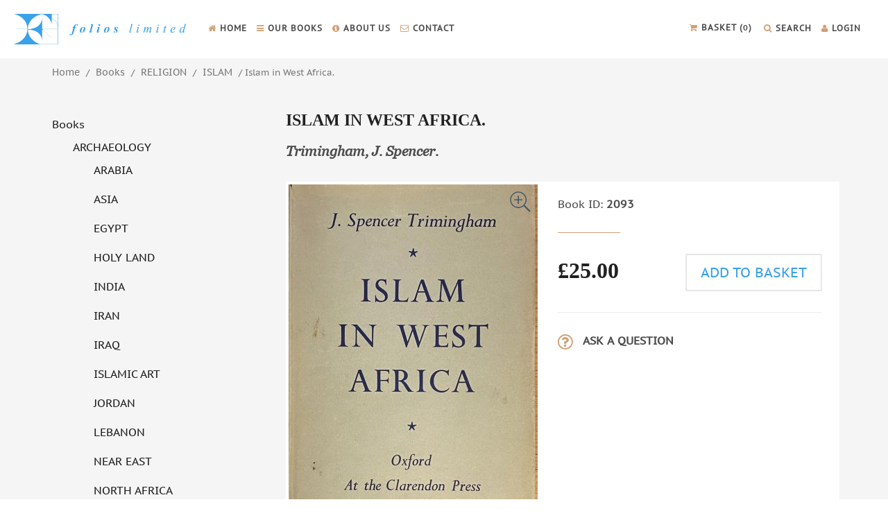

--- FILE ---
content_type: text/html; charset=UTF-8
request_url: https://foliosltd.com/product/islam-in-west-africa/
body_size: 28093
content:

<!DOCTYPE html>

<!--[if IE 7]>

<html class="ie ie7" lang="en-GB">

<![endif]-->

<!--[if IE 8]>

<html class="ie ie8" lang="en-GB">

<![endif]-->

<!--[if !(IE 7) & !(IE 8)]><!-->

<html lang="en-GB">

<!--[if lt IE 7 ]><html class="no-js ie6" dir="ltr" lang="en-US"><![endif]-->

<!--[if IE 7 ]><html class="no-js ie7" dir="ltr" lang="en-US"><![endif]-->

<!--[if IE 8 ]><html class="no-js ie8" dir="ltr" lang="en-US"><![endif]-->

<!--[if IE 9 ]><html class="no-js ie9" dir="ltr" lang="en-US"><![endif]-->

<!--[if (gte IE 9)|!(IE)]><!-->

<!--[if !IE]><!-->

<!--<![endif]-->

<!--<![endif]-->

<head>

<meta http-equiv="Content-Type" content="text/html; charset=utf-8" />

<meta content="width=device-width, initial-scale=1" name="viewport">

<link href="https://foliosltd.com/wp-content/themes/foliosltd/css/font-awesome.css" rel="stylesheet" type="text/css">

<link rel="icon" href="https://foliosltd.com/wp-content/themes/foliosltd/images/favicon.png" type="image/x-icon">

<link href="https://foliosltd.com/wp-content/themes/foliosltd/css/style.css?12438" rel="stylesheet" type="text/css">

<link href="https://foliosltd.com/wp-content/themes/foliosltd/css/swiper.css" rel="stylesheet" type="text/css">

<link rel="stylesheet" type="text/css" href="https://foliosltd.com/wp-content/themes/foliosltd/css/jquery.fancybox.css" media="screen" />



 <link href="https://foliosltd.com/wp-content/themes/foliosltd/css/vswitch.css" rel="stylesheet" type="text/css" />

 
  


<meta http-equiv="X-UA-Compatible" content="IE=edge,chrome=1">

<meta name="viewport" content="width=device-width, initial-scale=1">

	<meta charset="UTF-8">

	<meta name="viewport" content="width=device-width">

	<title>Islam in West Africa. | Folios</title>

	<link rel="profile" href="http://gmpg.org/xfn/11">

	<link rel="pingback" href="https://foliosltd.com/xmlrpc.php">

	<!--[if lt IE 9]>

	<script src="https://foliosltd.com/wp-content/themes/foliosltd/js/html5.js"></script>

	<![endif]-->

	<link rel='dns-prefetch' href='//www.google.com' />
<link rel='dns-prefetch' href='//fonts.googleapis.com' />
<link rel='dns-prefetch' href='//s.w.org' />
<link rel="alternate" type="application/rss+xml" title="Folios &raquo; Feed" href="https://foliosltd.com/feed/" />
		<script type="text/javascript">
			window._wpemojiSettings = {"baseUrl":"https:\/\/s.w.org\/images\/core\/emoji\/13.0.0\/72x72\/","ext":".png","svgUrl":"https:\/\/s.w.org\/images\/core\/emoji\/13.0.0\/svg\/","svgExt":".svg","source":{"concatemoji":"https:\/\/foliosltd.com\/wp-includes\/js\/wp-emoji-release.min.js?ver=5.5.17"}};
			!function(e,a,t){var n,r,o,i=a.createElement("canvas"),p=i.getContext&&i.getContext("2d");function s(e,t){var a=String.fromCharCode;p.clearRect(0,0,i.width,i.height),p.fillText(a.apply(this,e),0,0);e=i.toDataURL();return p.clearRect(0,0,i.width,i.height),p.fillText(a.apply(this,t),0,0),e===i.toDataURL()}function c(e){var t=a.createElement("script");t.src=e,t.defer=t.type="text/javascript",a.getElementsByTagName("head")[0].appendChild(t)}for(o=Array("flag","emoji"),t.supports={everything:!0,everythingExceptFlag:!0},r=0;r<o.length;r++)t.supports[o[r]]=function(e){if(!p||!p.fillText)return!1;switch(p.textBaseline="top",p.font="600 32px Arial",e){case"flag":return s([127987,65039,8205,9895,65039],[127987,65039,8203,9895,65039])?!1:!s([55356,56826,55356,56819],[55356,56826,8203,55356,56819])&&!s([55356,57332,56128,56423,56128,56418,56128,56421,56128,56430,56128,56423,56128,56447],[55356,57332,8203,56128,56423,8203,56128,56418,8203,56128,56421,8203,56128,56430,8203,56128,56423,8203,56128,56447]);case"emoji":return!s([55357,56424,8205,55356,57212],[55357,56424,8203,55356,57212])}return!1}(o[r]),t.supports.everything=t.supports.everything&&t.supports[o[r]],"flag"!==o[r]&&(t.supports.everythingExceptFlag=t.supports.everythingExceptFlag&&t.supports[o[r]]);t.supports.everythingExceptFlag=t.supports.everythingExceptFlag&&!t.supports.flag,t.DOMReady=!1,t.readyCallback=function(){t.DOMReady=!0},t.supports.everything||(n=function(){t.readyCallback()},a.addEventListener?(a.addEventListener("DOMContentLoaded",n,!1),e.addEventListener("load",n,!1)):(e.attachEvent("onload",n),a.attachEvent("onreadystatechange",function(){"complete"===a.readyState&&t.readyCallback()})),(n=t.source||{}).concatemoji?c(n.concatemoji):n.wpemoji&&n.twemoji&&(c(n.twemoji),c(n.wpemoji)))}(window,document,window._wpemojiSettings);
		</script>
		<style type="text/css">
img.wp-smiley,
img.emoji {
	display: inline !important;
	border: none !important;
	box-shadow: none !important;
	height: 1em !important;
	width: 1em !important;
	margin: 0 .07em !important;
	vertical-align: -0.1em !important;
	background: none !important;
	padding: 0 !important;
}
</style>
	<link rel='stylesheet' id='layerslider-css'  href='https://foliosltd.com/wp-content/plugins/LayerSlider/assets/static/layerslider/css/layerslider.css?ver=6.11.5' type='text/css' media='all' />
<link rel='stylesheet' id='ls-google-fonts-css'  href='https://fonts.googleapis.com/css?family=Lato:100,300,regular,700,900%7COpen+Sans:300%7CIndie+Flower:regular%7COswald:300,regular,700&#038;subset=latin%2Clatin-ext' type='text/css' media='all' />
<link rel='stylesheet' id='wp-block-library-css'  href='https://foliosltd.com/wp-includes/css/dist/block-library/style.min.css?ver=5.5.17' type='text/css' media='all' />
<link rel='stylesheet' id='wc-block-vendors-style-css'  href='https://foliosltd.com/wp-content/plugins/woocommerce/packages/woocommerce-blocks/build/vendors-style.css?ver=3.6.0' type='text/css' media='all' />
<link rel='stylesheet' id='wc-block-style-css'  href='https://foliosltd.com/wp-content/plugins/woocommerce/packages/woocommerce-blocks/build/style.css?ver=3.6.0' type='text/css' media='all' />
<link rel='stylesheet' id='contact-form-7-css'  href='https://foliosltd.com/wp-content/plugins/contact-form-7/includes/css/styles.css?ver=5.4' type='text/css' media='all' />
<link rel='stylesheet' id='woocommerce-layout-css'  href='https://foliosltd.com/wp-content/plugins/woocommerce/assets/css/woocommerce-layout.css?ver=4.7.4' type='text/css' media='all' />
<link rel='stylesheet' id='woocommerce-smallscreen-css'  href='https://foliosltd.com/wp-content/plugins/woocommerce/assets/css/woocommerce-smallscreen.css?ver=4.7.4' type='text/css' media='only screen and (max-width: 768px)' />
<link rel='stylesheet' id='woocommerce-general-css'  href='https://foliosltd.com/wp-content/plugins/woocommerce/assets/css/woocommerce.css?ver=4.7.4' type='text/css' media='all' />
<style id='woocommerce-inline-inline-css' type='text/css'>
.woocommerce form .form-row .required { visibility: visible; }
</style>
<link rel='stylesheet' id='twentythirteen-fonts-css'  href='https://fonts.googleapis.com/css?family=Source+Sans+Pro%3A300%2C400%2C700%2C300italic%2C400italic%2C700italic%7CBitter%3A400%2C700&#038;subset=latin%2Clatin-ext' type='text/css' media='all' />
<link rel='stylesheet' id='genericons-css'  href='https://foliosltd.com/wp-content/themes/foliosltd/genericons/genericons.css?ver=3.03' type='text/css' media='all' />
<link rel='stylesheet' id='twentythirteen-style-css'  href='https://foliosltd.com/wp-content/themes/foliosltd/style.css?ver=2013-07-18' type='text/css' media='all' />
<!--[if lt IE 9]>
<link rel='stylesheet' id='twentythirteen-ie-css'  href='https://foliosltd.com/wp-content/themes/foliosltd/css/ie.css?ver=2013-07-18' type='text/css' media='all' />
<![endif]-->
<script type='text/javascript' src='https://foliosltd.com/wp-includes/js/jquery/jquery.js?ver=1.12.4-wp' id='jquery-core-js'></script>
<script type='text/javascript' id='layerslider-utils-js-extra'>
/* <![CDATA[ */
var LS_Meta = {"v":"6.11.5","fixGSAP":"1"};
/* ]]> */
</script>
<script type='text/javascript' src='https://foliosltd.com/wp-content/plugins/LayerSlider/assets/static/layerslider/js/layerslider.utils.js?ver=6.11.5' id='layerslider-utils-js'></script>
<script type='text/javascript' src='https://foliosltd.com/wp-content/plugins/LayerSlider/assets/static/layerslider/js/layerslider.kreaturamedia.jquery.js?ver=6.11.5' id='layerslider-js'></script>
<script type='text/javascript' src='https://foliosltd.com/wp-content/plugins/LayerSlider/assets/static/layerslider/js/layerslider.transitions.js?ver=6.11.5' id='layerslider-transitions-js'></script>
<script type='text/javascript' src='https://foliosltd.com/wp-content/plugins/woocommerce/assets/js/jquery-blockui/jquery.blockUI.min.js?ver=2.70' id='jquery-blockui-js'></script>
<script type='text/javascript' src='https://foliosltd.com/wp-content/plugins/woocommerce/assets/js/js-cookie/js.cookie.min.js?ver=2.1.4' id='js-cookie-js'></script>
<script type='text/javascript' id='woocommerce-js-extra'>
/* <![CDATA[ */
var woocommerce_params = {"ajax_url":"\/wp-admin\/admin-ajax.php","wc_ajax_url":"\/?wc-ajax=%%endpoint%%"};
/* ]]> */
</script>
<script type='text/javascript' src='https://foliosltd.com/wp-content/plugins/woocommerce/assets/js/frontend/woocommerce.min.js?ver=4.7.4' id='woocommerce-js'></script>
<script type='text/javascript' id='analytify-events-tracking-js-extra'>
/* <![CDATA[ */
var Analytify_Event = {"ajaxurl":"https:\/\/foliosltd.com\/wp-admin\/admin-ajax.php","tracking_mode":"ga","tracking_code":"UA-62715175-1","is_track_user":"1","root_domain":"foliosltd.com","affiliate_link":"","download_extension":"zip|mp3*|mpe*g|pdf|docx*|pptx*|xlsx*|rar*","anchor_tracking":""};
/* ]]> */
</script>
<script type='text/javascript' src='https://foliosltd.com/wp-content/plugins/wp-analytify-pro/inc/modules/events-tracking/assets/js/analytify-events-tracking.js?ver=5.5.17' id='analytify-events-tracking-js'></script>
<script type='text/javascript' id='wc_additional_fees_script-js-extra'>
/* <![CDATA[ */
var add_fee_vars = {"add_fee_ajaxurl":"https:\/\/foliosltd.com\/wp-admin\/admin-ajax.php","add_fee_nonce":"2a1df1c0b9","alert_ajax_error":"An internal server error occured in processing a request. Please try again or contact us. Thank you. "};
/* ]]> */
</script>
<script type='text/javascript' src='https://foliosltd.com/wp-content/plugins/woocommerce-additional-fees/js/wc_additional_fees.js?ver=5.5.17' id='wc_additional_fees_script-js'></script>
<meta name="generator" content="Powered by LayerSlider 6.11.5 - Multi-Purpose, Responsive, Parallax, Mobile-Friendly Slider Plugin for WordPress." />
<!-- LayerSlider updates and docs at: https://layerslider.kreaturamedia.com -->
<link rel="https://api.w.org/" href="https://foliosltd.com/wp-json/" /><link rel="alternate" type="application/json" href="https://foliosltd.com/wp-json/wp/v2/product/24651" /><link rel="EditURI" type="application/rsd+xml" title="RSD" href="https://foliosltd.com/xmlrpc.php?rsd" />
<link rel="wlwmanifest" type="application/wlwmanifest+xml" href="https://foliosltd.com/wp-includes/wlwmanifest.xml" /> 
<meta name="generator" content="WordPress 5.5.17" />
<meta name="generator" content="WooCommerce 4.7.4" />
<link rel="canonical" href="https://foliosltd.com/product/islam-in-west-africa/" />
<link rel='shortlink' href='https://foliosltd.com/?p=24651' />
<link rel="alternate" type="application/json+oembed" href="https://foliosltd.com/wp-json/oembed/1.0/embed?url=https%3A%2F%2Ffoliosltd.com%2Fproduct%2Fislam-in-west-africa%2F" />
<link rel="alternate" type="text/xml+oembed" href="https://foliosltd.com/wp-json/oembed/1.0/embed?url=https%3A%2F%2Ffoliosltd.com%2Fproduct%2Fislam-in-west-africa%2F&#038;format=xml" />
<!-- This code is added by Analytify (4.2.3) https://analytify.io/ !-->
			<script>
			(function(i,s,o,g,r,a,m){i['GoogleAnalyticsObject']=r;i[r]=i[r]||function(){
				(i[r].q=i[r].q||[]).push(arguments)},i[r].l=1*new Date();a=s.createElement(o),
				m=s.getElementsByTagName(o)[0];a.async=1;a.src=g;m.parentNode.insertBefore(a,m)
			})

			(window,document,'script','//www.google-analytics.com/analytics.js','ga');
				ga('create', 'UA-62715175-1', 'auto');ga('send', 'pageview');			</script>

			<!-- This code is added by Analytify (4.2.3) !-->	<noscript><style>.woocommerce-product-gallery{ opacity: 1 !important; }</style></noscript>
		<style type="text/css" id="twentythirteen-header-css">
			.site-header {
			background: url(https://foliosltd.com/wp-content/themes/foliosltd/images/headers/circle.png) no-repeat scroll top;
			background-size: 1600px auto;
		}
		@media (max-width: 767px) {
			.site-header {
				background-size: 768px auto;
			}
		}
		@media (max-width: 359px) {
			.site-header {
				background-size: 360px auto;
			}
		}
		</style>
	
	<script src="https://foliosltd.com/wp-content/themes/foliosltd/js/jquery.vswitch.js" type="text/javascript"></script>
	
	<script src="https://foliosltd.com/wp-content/themes/foliosltd/js/jquery.matchHeight.js" type="text/javascript"></script>

<script src="https://foliosltd.com/wp-content/themes/foliosltd/js/jquery.form-validator.min.js" type="text/javascript"></script>

     <script type="text/javascript" src="https://foliosltd.com/wp-content/themes/foliosltd/js/jquery.fancybox.js"></script>

 

</head>



<body class="product-template-default single single-product postid-24651 theme-foliosltd woocommerce woocommerce-page woocommerce-no-js single-author">

	<div>

		<header>

<div class="top_header">

<div class="wrapper_new afclr">

<div class="mobile_menu">

<div class="site-menu">

<a href="javascript:void(1)" class="menu_expand afclr">

<i></i>

</a>

  

<ul class="nav-menu afclr">

<li><a href="/"><i class="fa fa-home" aria-hidden="true"></i>HOME </a></li>

<li><a href="https://foliosltd.com/our-books/"><i class="fa fa-bars" aria-hidden="true"></i>OUR BOOKS</a></li>

<li><a href="https://foliosltd.com/about-us/"><i class="fa fa-info-circle" aria-hidden="true"></i>ABOUT US</a></li>

<li><a href="https://foliosltd.com/contact/"><i class="fa fa-envelope-o" aria-hidden="true"></i>CONTACT</a></li>

<li class="basket-style"><a href="https://foliosltd.com/cart/"><i class="fa fa-shopping-cart" aria-hidden="true"></i><span class="basket-span">BASKET (<b class="basket-degree">0</b>)</span></a></li>
<li><a href="https://foliosltd.com/my-account/"><i class="fa fa-user" aria-hidden="true"></i>LOGIN <!-- <span class="divider">|</span> REGISTER --></a></li>
 

</ul> 

</div>

</div>

<div class="pc_menu">

<ul class="nav-menu-one afclr">

<li><a href="https://foliosltd.com/"><i class="fa fa-home" aria-hidden="true"></i>HOME </a></li>

<li class="mega_li"><a href="https://foliosltd.com/books/"><i class="fa fa-bars" aria-hidden="true"></i>OUR BOOKS</a>

</li>

<li><a href="https://foliosltd.com/about-us/"><i class="fa fa-info-circle" aria-hidden="true"></i>ABOUT US</a></li>

<li><a href="https://foliosltd.com/contact/"><i class="fa fa-envelope-o" aria-hidden="true"></i>CONTACT</a></li>

</ul>



<ul class="nav-menu-two afclr">

<li class="basket-style"><a href="https://foliosltd.com/cart/"><i class="fa fa-shopping-cart" aria-hidden="true"></i><span class="basket-span">BASKET (<b class="basket-degree">0</b>)</span></a></li>

<li class="seacrh-hide"><a  id="search_nav" href="javascript:void(0);"><i class="fa fa-search" aria-hidden="true"></i>SEARCH</a><div class="s_form2"  id="search_content">

     <form id="form1" method="get" class="sf_in" action="https://foliosltd.com/">
       <input type="text" name="s" id="textfield"  class="c_t"/>

       <input type="submit" name="" id="" value=""  class="s_btn"/>

     </form>

     

         </div></li>

<li class="login-reg-signup"><a href="https://foliosltd.com/my-account/"><i class="fa fa-user" aria-hidden="true"></i>LOGIN </a><span class="divider"><!-- |</span> <a href="https://foliosltd.com/register/">REGISTER</a> --></li>

</ul>







</div>

 <div class="menu-search"><a href="javascript:void(0);"><i class="fa fa-search" aria-hidden="true"></i> <i class="fa fa-times" aria-hidden="true"></i></a>

 

 <div class="s_form">

     <form id="form1" method="get" class="sf_in" action="https://foliosltd.com">
 <input type="hidden" name="post_type" value="product">
       <input type="text" name="s" id="textfield"  class="c_t"/>

       <input type="submit" name="" id="" value=""  class="s_btn"/>

     </form>

      <div class="search_corner"><img src="https://foliosltd.com/wp-content/themes/foliosltd/images/nav-corner.png" alt=""></div>

         </div>



 </div>

<div class="logo"><a href="https://foliosltd.com/"><img src="https://foliosltd.com/wp-content/themes/foliosltd/images/logo.png" alt=""></a></div>

 



 

</div>

</div>

</header>

   <script>

	$ = jQuery;

    	 

    $(".menu-search").click(function(){

        $(this).toggleClass("active");

	})

	$(".s_form").click(function(){

        $(this).toggleClass("active");

			 

		 })

    $('body').click(function(){

	$('.menu-search').removeClass('active');

	$('.s_form').removeClass('active');

	})

	$('.menu-search').click(function(e){

	e.stopPropagation();

	})

		

	 $(".seacrh-hide").click(function(){

        $(this).toggleClass("active");

	})

	$(".s_form2").click(function(){

        $(this).toggleClass("active");

			 

		 })

    $('body').click(function(){

	$('.seacrh-hide').removeClass('active');

	$('.s_form2').removeClass('active');

	})

	$('.seacrh-hide').click(function(e){

	e.stopPropagation();

	})

	</script>

    

    

    

    

    <script>

	

$(document).ready(function(){

    $("#search_nav").click(function(){

		$(this).toggleClass('active');

        $("#search_content").slideToggle("");

    });

	 $('body').click(function(){

	$('#search_content').slideUp('slow');

	})

	$('#search_content').click(function(e){

	e.stopPropagation();

	})

});

</script>

<script>

	$('.mega_li').click(function(e) {

        $(this).toggleClass('active')

		e.stopPropagation();

    });

	 $('body').click(function(){

	$('.mega_li').removeClass('active');

		})

	$('.opencard').click(function(e){

	e.stopPropagation();

	})

	$('.close_btn').click(function(e){

	$(this).parent().parent().parent().removeClass('active');

	})

	</script>



		<div id="main" class="site-main">


<link href="https://foliosltd.com/wp-content/themes/foliosltd/css/flexslider.css" rel="stylesheet" type="text/css">

<script src="https://code.jquery.com/jquery-latest.min.js" type="text/javascript"></script>

<script type="text/javascript" src="https://foliosltd.com/wp-content/themes/foliosltd/js/jquery.fancybox.pack.js"></script>

<link href="https://foliosltd.com/wp-content/themes/foliosltd/css/jquery.fancybox.css?v=2.1.5" rel="stylesheet" type="text/css">

<link href="https://foliosltd.com/wp-content/themes/foliosltd/css/jquery.fancybox-buttons.css" rel="stylesheet" type="text/css">

<link href="https://foliosltd.com/wp-content/themes/foliosltd/css/jquery.fancybox-thumbs.css" rel="stylesheet" type="text/css">

<script src="https://foliosltd.com/wp-content/themes/foliosltd/js/jquery.fancybox-buttons.js"></script>

<script src="https://foliosltd.com/wp-content/themes/foliosltd/js/jquery.fancybox-media.js"></script>

<script src="https://foliosltd.com/wp-content/themes/foliosltd/js/jquery.fancybox-thumbs.js"></script>

<script type="text/javascript" src="https://foliosltd.com/wp-content/themes/foliosltd/js/jquery.flexslider.js"></script>



<script>

$ = jQuery;

$(document).ready(function() {

	$(".fancybox").fancybox({

		openEffect	: 'none',

		closeEffect	: 'none'

	});

});

</script>

<style>

.owl-carousel-wrapper .owl-nav.disabled{ display:none !important;}

.thumb-image > img { width: 100%; }



.prod_thumb{ overflow:hidden;}
.ask_bok1, .ask_bok {
  display: none;
}
</style>





<script type="text/javascript">

  $ =jQuery;

   

    $(window).load(function(){

		

		var target_item_width = 110;

		var window_size = $(window).width();

		

		if(window_size >480){

			target_item_width = 110

			}

			else if(window_size > 320 && window_size <= 480){

				target_item_width = 120

				}

		

		

      $('#carousel').flexslider({

        animation: "slide",

        controlNav: false,

        animationLoop: false,

        slideshow: false,

        itemWidth: target_item_width,

        itemMargin: 5,

		smoothHeight: true,

        asNavFor: '#slider'

      });



      $('#slider').flexslider({

        animation: "slide",

        controlNav: false,

        animationLoop: false,

        slideshow: false,

		smoothHeight: true,

        sync: "#carousel",

	

        start: function(slider){

          $('body').removeClass('loading');

        }

      });

	  

	 

	  

    });

  </script>
















<div class="grid-list1 afclr">

<div class="wrapper">

<div class="prod_head_top afclr">

<nav class="woocommerce-breadcrumb"><a href="https://foliosltd.com">Home</a>&nbsp;&#47;&nbsp;<a href="https://foliosltd.com/product-category/books/">Books</a>&nbsp;&#47;&nbsp;<a href="https://foliosltd.com/product-category/books/religion-books/">RELIGION</a>&nbsp;&#47;&nbsp;<a href="https://foliosltd.com/product-category/books/religion-books/islam-religion-books/">ISLAM</a>&nbsp;&#47;&nbsp;Islam in West Africa.</nav>
</div>

<div class="grid-product1 afclr">

<div class="grid-menu-list"> 




    <ul class="grid-menu afclr">

       	<li class="cat-item cat-item-4015"><a href="https://foliosltd.com/product-category/books/">Books</a>
<ul class='children'>
	<li class="cat-item cat-item-4142"><a href="https://foliosltd.com/product-category/books/archaeology/">ARCHAEOLOGY</a>
	<ul class='children'>
	<li class="cat-item cat-item-13094"><a href="https://foliosltd.com/product-category/books/archaeology/arabia-archaeology/">ARABIA</a>
</li>
	<li class="cat-item cat-item-14328"><a href="https://foliosltd.com/product-category/books/archaeology/asia-archaeology/">ASIA</a>
</li>
	<li class="cat-item cat-item-12830"><a href="https://foliosltd.com/product-category/books/archaeology/egypt-archaeology/">EGYPT</a>
</li>
	<li class="cat-item cat-item-13212"><a href="https://foliosltd.com/product-category/books/archaeology/holy-land-archaeology-books/">HOLY LAND</a>
</li>
	<li class="cat-item cat-item-13475"><a href="https://foliosltd.com/product-category/books/archaeology/india-archaeology/">INDIA</a>
</li>
	<li class="cat-item cat-item-13677"><a href="https://foliosltd.com/product-category/books/archaeology/iran-archaeology/">IRAN</a>
</li>
	<li class="cat-item cat-item-12970"><a href="https://foliosltd.com/product-category/books/archaeology/iraq-archaeology/">IRAQ</a>
</li>
	<li class="cat-item cat-item-14713"><a href="https://foliosltd.com/product-category/books/archaeology/islamic-art-archaeology/">ISLAMIC ART</a>
</li>
	<li class="cat-item cat-item-13164"><a href="https://foliosltd.com/product-category/books/archaeology/jordan-archaeology/">JORDAN</a>
</li>
	<li class="cat-item cat-item-12956"><a href="https://foliosltd.com/product-category/books/archaeology/lebanon-archaeology/">LEBANON</a>
</li>
	<li class="cat-item cat-item-13999"><a href="https://foliosltd.com/product-category/books/archaeology/near-east-archaeology-books/">NEAR EAST</a>
</li>
	<li class="cat-item cat-item-13277"><a href="https://foliosltd.com/product-category/books/archaeology/north-africa-archaeology/">NORTH AFRICA</a>
</li>
	<li class="cat-item cat-item-13827"><a href="https://foliosltd.com/product-category/books/archaeology/oman-archaeology/">OMAN</a>
</li>
	<li class="cat-item cat-item-13490"><a href="https://foliosltd.com/product-category/books/archaeology/palestine-archaeology/">PALESTINE</a>
</li>
	<li class="cat-item cat-item-14179"><a href="https://foliosltd.com/product-category/books/archaeology/persia-archaeology/">PERSIA</a>
</li>
	<li class="cat-item cat-item-12523"><a href="https://foliosltd.com/product-category/books/archaeology/syria-archaeology/">SYRIA</a>
		<ul class='children'>
	<li class="cat-item cat-item-14186"><a href="https://foliosltd.com/product-category/books/archaeology/syria-archaeology/lebanon-syria-archaeology/">LEBANON</a>
</li>
	<li class="cat-item cat-item-14792"><a href="https://foliosltd.com/product-category/books/archaeology/syria-archaeology/palestine-syria-archaeology/">PALESTINE</a>
</li>
		</ul>
</li>
	<li class="cat-item cat-item-12995"><a href="https://foliosltd.com/product-category/books/archaeology/turkey-archaeology/">TURKEY</a>
</li>
	<li class="cat-item cat-item-13161"><a href="https://foliosltd.com/product-category/books/archaeology/yemen-archaeology/">YEMEN</a>
</li>
	</ul>
</li>
	<li class="cat-item cat-item-13317"><a href="https://foliosltd.com/product-category/books/art-architecture/">ART &amp; ARCHITECTURE</a>
	<ul class='children'>
	<li class="cat-item cat-item-13437"><a href="https://foliosltd.com/product-category/books/art-architecture/algeria-art-architecture/">ALGERIA</a>
</li>
	<li class="cat-item cat-item-14356"><a href="https://foliosltd.com/product-category/books/art-architecture/american-art/">AMERICAN ART</a>
</li>
	<li class="cat-item cat-item-13320"><a href="https://foliosltd.com/product-category/books/art-architecture/arab-art-art-architecture/">ARAB ART</a>
		<ul class='children'>
	<li class="cat-item cat-item-14156"><a href="https://foliosltd.com/product-category/books/art-architecture/arab-art-art-architecture/lebanon-arab-art-art-architecture/">LEBANON</a>
</li>
		</ul>
</li>
	<li class="cat-item cat-item-13740"><a href="https://foliosltd.com/product-category/books/art-architecture/arabic-calligraphy-art-architecture/">ARABIC CALLIGRAPHY</a>
</li>
	<li class="cat-item cat-item-14168"><a href="https://foliosltd.com/product-category/books/art-architecture/arabic-music-art-architecture/">ARABIC MUSIC</a>
</li>
	<li class="cat-item cat-item-14150"><a href="https://foliosltd.com/product-category/books/art-architecture/arabic-printing-art-architecture/">ARABIC PRINTING</a>
</li>
	<li class="cat-item cat-item-13477"><a href="https://foliosltd.com/product-category/books/art-architecture/armenia-art-architecture/">ARMENIA</a>
</li>
	<li class="cat-item cat-item-13458"><a href="https://foliosltd.com/product-category/books/art-architecture/armenian-art/">ARMENIAN ART</a>
</li>
	<li class="cat-item cat-item-13455"><a href="https://foliosltd.com/product-category/books/art-architecture/asia-art-architecture/">ASIA</a>
</li>
	<li class="cat-item cat-item-13860"><a href="https://foliosltd.com/product-category/books/art-architecture/asian-art-art-architecture/">ASIAN ART</a>
</li>
	<li class="cat-item cat-item-14196"><a href="https://foliosltd.com/product-category/books/art-architecture/bibliography-art-architecture/">BIBLIOGRAPHY</a>
</li>
	<li class="cat-item cat-item-14089"><a href="https://foliosltd.com/product-category/books/art-architecture/book-binding-art-architecture/">BOOK BINDING</a>
</li>
	<li class="cat-item cat-item-13730"><a href="https://foliosltd.com/product-category/books/art-architecture/bookbinding-art-architecture/">BOOKBINDING</a>
</li>
	<li class="cat-item cat-item-13971"><a href="https://foliosltd.com/product-category/books/art-architecture/calligraphy-art-architecture/">CALLIGRAPHY</a>
</li>
	<li class="cat-item cat-item-13959"><a href="https://foliosltd.com/product-category/books/art-architecture/carpets-art-architecture/">CARPETS</a>
</li>
	<li class="cat-item cat-item-13747"><a href="https://foliosltd.com/product-category/books/art-architecture/ceramics-art-architecture/">CERAMICS</a>
</li>
	<li class="cat-item cat-item-13956"><a href="https://foliosltd.com/product-category/books/art-architecture/egypt-art-architecture/">EGYPT</a>
		<ul class='children'>
	<li class="cat-item cat-item-14249"><a href="https://foliosltd.com/product-category/books/art-architecture/egypt-art-architecture/christian-art-egypt-art-architecture/">Christian art</a>
</li>
		</ul>
</li>
	<li class="cat-item cat-item-13359"><a href="https://foliosltd.com/product-category/books/art-architecture/europe-art-architecture/">EUROPE</a>
</li>
	<li class="cat-item cat-item-13539"><a href="https://foliosltd.com/product-category/books/art-architecture/european-art/">EUROPEAN ART</a>
</li>
	<li class="cat-item cat-item-14577"><a href="https://foliosltd.com/product-category/books/art-architecture/france-art-architecture/">FRANCE</a>
</li>
	<li class="cat-item cat-item-13402"><a href="https://foliosltd.com/product-category/books/art-architecture/greece-art-architecture/">GREECE</a>
</li>
	<li class="cat-item cat-item-14778"><a href="https://foliosltd.com/product-category/books/art-architecture/holy-land-art-architecture/">HOLY LAND</a>
</li>
	<li class="cat-item cat-item-14327"><a href="https://foliosltd.com/product-category/books/art-architecture/indian-architecture-art-architecture/">INDIAN ARCHITECTURE</a>
</li>
	<li class="cat-item cat-item-13461"><a href="https://foliosltd.com/product-category/books/art-architecture/indian-art-art-architecture/">INDIAN ART</a>
</li>
	<li class="cat-item cat-item-13319"><a href="https://foliosltd.com/product-category/books/art-architecture/iran-art-architecture/">IRAN</a>
</li>
	<li class="cat-item cat-item-13324"><a href="https://foliosltd.com/product-category/books/art-architecture/iraq-art-architecture/">IRAQ</a>
</li>
	<li class="cat-item cat-item-13546"><a href="https://foliosltd.com/product-category/books/art-architecture/islamic-architecture-art-architecture/">ISLAMIC ARCHITECTURE</a>
		<ul class='children'>
	<li class="cat-item cat-item-14325"><a href="https://foliosltd.com/product-category/books/art-architecture/islamic-architecture-art-architecture/andalus-islamic-architecture-art-architecture/">ANDALUS</a>
</li>
	<li class="cat-item cat-item-14216"><a href="https://foliosltd.com/product-category/books/art-architecture/islamic-architecture-art-architecture/egypt-islamic-architecture-art-architecture/">EGYPT</a>
</li>
	<li class="cat-item cat-item-14456"><a href="https://foliosltd.com/product-category/books/art-architecture/islamic-architecture-art-architecture/iraq-islamic-architecture-art-architecture/">IRAQ</a>
</li>
	<li class="cat-item cat-item-14634"><a href="https://foliosltd.com/product-category/books/art-architecture/islamic-architecture-art-architecture/jerusalem-islamic-architecture-art-architecture/">JERUSALEM</a>
</li>
	<li class="cat-item cat-item-14176"><a href="https://foliosltd.com/product-category/books/art-architecture/islamic-architecture-art-architecture/syria-islamic-architecture-art-architecture/">SYRIA</a>
</li>
	<li class="cat-item cat-item-14334"><a href="https://foliosltd.com/product-category/books/art-architecture/islamic-architecture-art-architecture/turkey-islamic-architecture-art-architecture/">TURKEY</a>
</li>
		</ul>
</li>
	<li class="cat-item cat-item-13354"><a href="https://foliosltd.com/product-category/books/art-architecture/islamic-art-art-architecture/">ISLAMIC ART</a>
		<ul class='children'>
	<li class="cat-item cat-item-13976"><a href="https://foliosltd.com/product-category/books/art-architecture/islamic-art-art-architecture/architecture-islamic-art-art-architecture/">ARCHITECTURE</a>
</li>
	<li class="cat-item cat-item-14545"><a href="https://foliosltd.com/product-category/books/art-architecture/islamic-art-art-architecture/book-binding-islamic-art-art-architecture/">BOOK BINDING</a>
</li>
	<li class="cat-item cat-item-14153"><a href="https://foliosltd.com/product-category/books/art-architecture/islamic-art-art-architecture/damascus-islamic-art-art-architecture/">DAMASCUS</a>
</li>
	<li class="cat-item cat-item-14219"><a href="https://foliosltd.com/product-category/books/art-architecture/islamic-art-art-architecture/egypt-islamic-art-art-architecture/">EGYPT</a>
</li>
	<li class="cat-item cat-item-13536"><a href="https://foliosltd.com/product-category/books/art-architecture/islamic-art-art-architecture/iraq-islamic-art-art-architecture/">IRAQ</a>
</li>
	<li class="cat-item cat-item-13973"><a href="https://foliosltd.com/product-category/books/art-architecture/islamic-art-art-architecture/metalwork-islamic-art-art-architecture/">METALWORK</a>
</li>
	<li class="cat-item cat-item-14155"><a href="https://foliosltd.com/product-category/books/art-architecture/islamic-art-art-architecture/orientalism-islamic-art-art-architecture/">ORIENTALISM</a>
</li>
	<li class="cat-item cat-item-13629"><a href="https://foliosltd.com/product-category/books/art-architecture/islamic-art-art-architecture/palestine-islamic-art-art-architecture/">PALESTINE</a>
</li>
	<li class="cat-item cat-item-13988"><a href="https://foliosltd.com/product-category/books/art-architecture/islamic-art-art-architecture/tunis-islamic-art-art-architecture/">Tunis</a>
</li>
		</ul>
</li>
	<li class="cat-item cat-item-13957"><a href="https://foliosltd.com/product-category/books/art-architecture/islamic-costumes-art-architecture/">ISLAMIC COSTUMES</a>
</li>
	<li class="cat-item cat-item-14161"><a href="https://foliosltd.com/product-category/books/art-architecture/islamic-jewellery-art-architecture/">ISLAMIC JEWELLERY</a>
</li>
	<li class="cat-item cat-item-13322"><a href="https://foliosltd.com/product-category/books/art-architecture/islamic-spain-art-architecture/">ISLAMIC SPAIN</a>
</li>
	<li class="cat-item cat-item-14102"><a href="https://foliosltd.com/product-category/books/art-architecture/islamic-textiles-art-architecture/">ISLAMIC TEXTILES</a>
</li>
	<li class="cat-item cat-item-13387"><a href="https://foliosltd.com/product-category/books/art-architecture/jewellery-art-architecture/">JEWELLERY</a>
</li>
	<li class="cat-item cat-item-13512"><a href="https://foliosltd.com/product-category/books/art-architecture/jordan-art-architecture/">JORDAN</a>
</li>
	<li class="cat-item cat-item-14212"><a href="https://foliosltd.com/product-category/books/art-architecture/lebanon-art-architecture/">LEBANON</a>
</li>
	<li class="cat-item cat-item-14002"><a href="https://foliosltd.com/product-category/books/art-architecture/lithography/">LITHOGRAPHY</a>
</li>
	<li class="cat-item cat-item-14088"><a href="https://foliosltd.com/product-category/books/art-architecture/miniature-art-architecture/">MINIATURE</a>
</li>
	<li class="cat-item cat-item-13449"><a href="https://foliosltd.com/product-category/books/art-architecture/modern-art/">MODERN ART</a>
</li>
	<li class="cat-item cat-item-13764"><a href="https://foliosltd.com/product-category/books/art-architecture/morocco-art-architecture/">MOROCCO</a>
</li>
	<li class="cat-item cat-item-14170"><a href="https://foliosltd.com/product-category/books/art-architecture/music-art-architecture/">MUSIC</a>
</li>
	<li class="cat-item cat-item-13386"><a href="https://foliosltd.com/product-category/books/art-architecture/netherlands/">NETHERLANDS</a>
</li>
	<li class="cat-item cat-item-13846"><a href="https://foliosltd.com/product-category/books/art-architecture/north-africa-art-architecture/">NORTH AFRICA</a>
</li>
	<li class="cat-item cat-item-13892"><a href="https://foliosltd.com/product-category/books/art-architecture/orientalism-art-architecture/">ORIENTALISM</a>
</li>
	<li class="cat-item cat-item-13321"><a href="https://foliosltd.com/product-category/books/art-architecture/palestine-art-architecture/">PALESTINE</a>
</li>
	<li class="cat-item cat-item-13326"><a href="https://foliosltd.com/product-category/books/art-architecture/persian-art-art-architecture/">PERSIAN ART</a>
</li>
	<li class="cat-item cat-item-14086"><a href="https://foliosltd.com/product-category/books/art-architecture/persian-miniature-art-architecture/">PERSIAN MINIATURE</a>
</li>
	<li class="cat-item cat-item-13379"><a href="https://foliosltd.com/product-category/books/art-architecture/russia-art-architecture/">RUSSIA</a>
</li>
	<li class="cat-item cat-item-13325"><a href="https://foliosltd.com/product-category/books/art-architecture/syria-art-architecture/">SYRIA</a>
</li>
	<li class="cat-item cat-item-14085"><a href="https://foliosltd.com/product-category/books/art-architecture/textile-art-architecture/">TEXTILE</a>
</li>
	<li class="cat-item cat-item-13744"><a href="https://foliosltd.com/product-category/books/art-architecture/textiles-art-architecture/">TEXTILES</a>
</li>
	<li class="cat-item cat-item-14133"><a href="https://foliosltd.com/product-category/books/art-architecture/theatre-art-architecture/">THEATRE</a>
</li>
	<li class="cat-item cat-item-13323"><a href="https://foliosltd.com/product-category/books/art-architecture/turkey-art-architecture/">TURKEY</a>
</li>
	<li class="cat-item cat-item-13771"><a href="https://foliosltd.com/product-category/books/art-architecture/turkish-architecture-art-architecture/">TURKISH ARCHITECTURE</a>
</li>
	<li class="cat-item cat-item-13327"><a href="https://foliosltd.com/product-category/books/art-architecture/turkish-art/">TURKISH ART</a>
</li>
	<li class="cat-item cat-item-13318"><a href="https://foliosltd.com/product-category/books/art-architecture/yemen-art-architecture/">YEMEN</a>
</li>
	</ul>
</li>
	<li class="cat-item cat-item-4432"><a href="https://foliosltd.com/product-category/books/bibliography/">BIBLIOGRAPHY</a>
	<ul class='children'>
	<li class="cat-item cat-item-13825"><a href="https://foliosltd.com/product-category/books/bibliography/african-art-bibliography/">AFRICAN ART</a>
</li>
	<li class="cat-item cat-item-13446"><a href="https://foliosltd.com/product-category/books/bibliography/americana/">AMERICANA</a>
</li>
	<li class="cat-item cat-item-13220"><a href="https://foliosltd.com/product-category/books/bibliography/arab-gulf-bibliography/">ARAB GULF</a>
</li>
	<li class="cat-item cat-item-13492"><a href="https://foliosltd.com/product-category/books/bibliography/arabia-bibliography/">ARABIA</a>
		<ul class='children'>
	<li class="cat-item cat-item-13493"><a href="https://foliosltd.com/product-category/books/bibliography/arabia-bibliography/middle-east-arabia-bibliography/">MIDDLE EAST</a>
</li>
		</ul>
</li>
	<li class="cat-item cat-item-14141"><a href="https://foliosltd.com/product-category/books/bibliography/arabian-peninsula-bibliography/">ARABIAN PENINSULA</a>
</li>
	<li class="cat-item cat-item-13396"><a href="https://foliosltd.com/product-category/books/bibliography/arabic-printing-bibliography/">ARABIC PRINTING</a>
</li>
	<li class="cat-item cat-item-14228"><a href="https://foliosltd.com/product-category/books/bibliography/armenia-bibliography/">ARMENIA</a>
</li>
	<li class="cat-item cat-item-13344"><a href="https://foliosltd.com/product-category/books/bibliography/asia-bibliography/">ASIA</a>
</li>
	<li class="cat-item cat-item-13859"><a href="https://foliosltd.com/product-category/books/bibliography/biography-bibliography/">BIOGRAPHY</a>
</li>
	<li class="cat-item cat-item-14189"><a href="https://foliosltd.com/product-category/books/bibliography/central-asia-bibliography/">CENTRAL ASIA</a>
</li>
	<li class="cat-item cat-item-13849"><a href="https://foliosltd.com/product-category/books/bibliography/china-bibliography/">CHINA</a>
</li>
	<li class="cat-item cat-item-13537"><a href="https://foliosltd.com/product-category/books/bibliography/christianity-bibliography/">CHRISTIANITY</a>
</li>
	<li class="cat-item cat-item-13003"><a href="https://foliosltd.com/product-category/books/bibliography/egypt-bibliography/">EGYPT</a>
</li>
	<li class="cat-item cat-item-13422"><a href="https://foliosltd.com/product-category/books/bibliography/geography-bibliography/">GEOGRAPHY</a>
</li>
	<li class="cat-item cat-item-12909"><a href="https://foliosltd.com/product-category/books/bibliography/iran-bibliography/">IRAN</a>
</li>
	<li class="cat-item cat-item-12985"><a href="https://foliosltd.com/product-category/books/bibliography/islam-bibliography/">ISLAM</a>
</li>
	<li class="cat-item cat-item-14613"><a href="https://foliosltd.com/product-category/books/bibliography/islamic-literature-bibliography/">ISLAMIC LITERATURE</a>
</li>
	<li class="cat-item cat-item-13199"><a href="https://foliosltd.com/product-category/books/bibliography/islamic-science-bibliography/">ISLAMIC SCIENCE</a>
</li>
	<li class="cat-item cat-item-13125"><a href="https://foliosltd.com/product-category/books/bibliography/islamic-spain-bibliography/">ISLAMIC SPAIN</a>
</li>
	<li class="cat-item cat-item-13610"><a href="https://foliosltd.com/product-category/books/bibliography/jordan-bibliography/">JORDAN</a>
</li>
	<li class="cat-item cat-item-13891"><a href="https://foliosltd.com/product-category/books/bibliography/judaism-bibliography/">JUDAISM</a>
</li>
	<li class="cat-item cat-item-12996"><a href="https://foliosltd.com/product-category/books/bibliography/lebanon-bibliography/">LEBANON</a>
</li>
	<li class="cat-item cat-item-14451"><a href="https://foliosltd.com/product-category/books/bibliography/literature-bibliography/">LITERATURE</a>
</li>
	<li class="cat-item cat-item-13728"><a href="https://foliosltd.com/product-category/books/bibliography/middle-east-bibliography-books/">MIDDLE EAST</a>
</li>
	<li class="cat-item cat-item-14021"><a href="https://foliosltd.com/product-category/books/bibliography/modern-art-bibliography/">MODERN ART</a>
</li>
	<li class="cat-item cat-item-14223"><a href="https://foliosltd.com/product-category/books/bibliography/morocco-bibliography/">MOROCCO</a>
</li>
	<li class="cat-item cat-item-13381"><a href="https://foliosltd.com/product-category/books/bibliography/near-east-bibliography-books/">NEAR EAST</a>
</li>
	<li class="cat-item cat-item-13279"><a href="https://foliosltd.com/product-category/books/bibliography/north-africa-bibliography/">NORTH AFRICA</a>
</li>
	<li class="cat-item cat-item-14363"><a href="https://foliosltd.com/product-category/books/bibliography/oman-bibliography/">OMAN</a>
</li>
	<li class="cat-item cat-item-13489"><a href="https://foliosltd.com/product-category/books/bibliography/palestine-bibliography/">PALESTINE</a>
</li>
	<li class="cat-item cat-item-13645"><a href="https://foliosltd.com/product-category/books/bibliography/saudi-arabia-bibliography/">SAUDI ARABIA</a>
</li>
	<li class="cat-item cat-item-14142"><a href="https://foliosltd.com/product-category/books/bibliography/saudia-arabia-bibliography/">SAUDIA ARABIA</a>
</li>
	<li class="cat-item cat-item-13117"><a href="https://foliosltd.com/product-category/books/bibliography/spain-bibliography/">SPAIN</a>
</li>
	<li class="cat-item cat-item-13408"><a href="https://foliosltd.com/product-category/books/bibliography/stamps/">STAMPS</a>
</li>
	<li class="cat-item cat-item-13019"><a href="https://foliosltd.com/product-category/books/bibliography/syria-bibliography/">SYRIA</a>
</li>
	<li class="cat-item cat-item-13228"><a href="https://foliosltd.com/product-category/books/bibliography/yemen-bibliography/">YEMEN</a>
</li>
	</ul>
</li>
	<li class="cat-item cat-item-12824"><a href="https://foliosltd.com/product-category/books/biography-books/">BIOGRAPHY</a>
	<ul class='children'>
	<li class="cat-item cat-item-13293"><a href="https://foliosltd.com/product-category/books/biography-books/algeria-biography-books/">ALGERIA</a>
</li>
	<li class="cat-item cat-item-13598"><a href="https://foliosltd.com/product-category/books/biography-books/arabia-biography-books/">ARABIA</a>
		<ul class='children'>
	<li class="cat-item cat-item-13603"><a href="https://foliosltd.com/product-category/books/biography-books/arabia-biography-books/travel-arabia-biography-books/">TRAVEL</a>
</li>
		</ul>
</li>
	<li class="cat-item cat-item-13241"><a href="https://foliosltd.com/product-category/books/biography-books/arabic-literature-biography-books/">ARABIC LITERATURE</a>
		<ul class='children'>
	<li class="cat-item cat-item-14729"><a href="https://foliosltd.com/product-category/books/biography-books/arabic-literature-biography-books/lebanon-arabic-literature-biography-books/">LEBANON</a>
</li>
		</ul>
</li>
	<li class="cat-item cat-item-13305"><a href="https://foliosltd.com/product-category/books/biography-books/asia-biography-books/">ASIA</a>
</li>
	<li class="cat-item cat-item-13023"><a href="https://foliosltd.com/product-category/books/biography-books/christianity-biography-books/">CHRISTIANITY</a>
</li>
	<li class="cat-item cat-item-13054"><a href="https://foliosltd.com/product-category/books/biography-books/egypt-biography-books/">EGYPT</a>
</li>
	<li class="cat-item cat-item-13701"><a href="https://foliosltd.com/product-category/books/biography-books/history-biography-books/">HISTORY</a>
		<ul class='children'>
	<li class="cat-item cat-item-14457"><a href="https://foliosltd.com/product-category/books/biography-books/history-biography-books/islam-history-biography-books/">ISLAM</a>
</li>
		</ul>
</li>
	<li class="cat-item cat-item-13006"><a href="https://foliosltd.com/product-category/books/biography-books/iran-biography-books/">IRAN</a>
</li>
	<li class="cat-item cat-item-12833"><a href="https://foliosltd.com/product-category/books/biography-books/iraq-biography-books/">IRAQ</a>
</li>
	<li class="cat-item cat-item-14606"><a href="https://foliosltd.com/product-category/books/biography-books/islam-biography-books/">ISLAM</a>
</li>
	<li class="cat-item cat-item-13224"><a href="https://foliosltd.com/product-category/books/biography-books/islamic-history-biography-books/">ISLAMIC HISTORY</a>
</li>
	<li class="cat-item cat-item-13355"><a href="https://foliosltd.com/product-category/books/biography-books/islamic-philosophy-biography-books/">ISLAMIC PHILOSOPHY</a>
</li>
	<li class="cat-item cat-item-13273"><a href="https://foliosltd.com/product-category/books/biography-books/islamic-thought-biography-books/">ISLAMIC THOUGHT</a>
</li>
	<li class="cat-item cat-item-13337"><a href="https://foliosltd.com/product-category/books/biography-books/jordan-biography-books/">JORDAN</a>
</li>
	<li class="cat-item cat-item-14224"><a href="https://foliosltd.com/product-category/books/biography-books/kuwait-biography-books/">KUWAIT</a>
</li>
	<li class="cat-item cat-item-12953"><a href="https://foliosltd.com/product-category/books/biography-books/lebanon-biography-books/">LEBANON</a>
</li>
	<li class="cat-item cat-item-12847"><a href="https://foliosltd.com/product-category/books/biography-books/lebanon-syria/">LEBANON &amp; SYRIA</a>
</li>
	<li class="cat-item cat-item-13296"><a href="https://foliosltd.com/product-category/books/biography-books/libya-biography-books/">LIBYA</a>
</li>
	<li class="cat-item cat-item-12957"><a href="https://foliosltd.com/product-category/books/biography-books/middle-east-biography-books/">MIDDLE EAST</a>
</li>
	<li class="cat-item cat-item-13299"><a href="https://foliosltd.com/product-category/books/biography-books/north-africa-biography-books/">NORTH AFRICA</a>
</li>
	<li class="cat-item cat-item-13992"><a href="https://foliosltd.com/product-category/books/biography-books/ottoman-history-biography-books/">OTTOMAN HISTORY</a>
</li>
	<li class="cat-item cat-item-13636"><a href="https://foliosltd.com/product-category/books/biography-books/palestine-biography-books/">PALESTINE</a>
</li>
	<li class="cat-item cat-item-13351"><a href="https://foliosltd.com/product-category/books/biography-books/poetry-biography-books/">POETRY</a>
</li>
	<li class="cat-item cat-item-13439"><a href="https://foliosltd.com/product-category/books/biography-books/politics-biography-books/">POLITICS</a>
</li>
	<li class="cat-item cat-item-13242"><a href="https://foliosltd.com/product-category/books/biography-books/saudi-arabia-biography-books/">SAUDI ARABIA</a>
</li>
	<li class="cat-item cat-item-13292"><a href="https://foliosltd.com/product-category/books/biography-books/sudan-biography-books/">SUDAN</a>
</li>
	<li class="cat-item cat-item-12840"><a href="https://foliosltd.com/product-category/books/biography-books/syria-biography-books/">SYRIA</a>
		<ul class='children'>
	<li class="cat-item cat-item-14576"><a href="https://foliosltd.com/product-category/books/biography-books/syria-biography-books/lebanon-syria-biography-books/">Lebanon</a>
</li>
		</ul>
</li>
	<li class="cat-item cat-item-12825"><a href="https://foliosltd.com/product-category/books/biography-books/syria-lebanon-biography-books/">SYRIA &amp; LEBANON</a>
</li>
	<li class="cat-item cat-item-14766"><a href="https://foliosltd.com/product-category/books/biography-books/t-e-lawrence-biography-books-books-2/">T E LAWRENCE</a>
</li>
	<li class="cat-item cat-item-13162"><a href="https://foliosltd.com/product-category/books/biography-books/t-e-lawrence-biography-books/">T. E. LAWRENCE</a>
</li>
	<li class="cat-item cat-item-13261"><a href="https://foliosltd.com/product-category/books/biography-books/travel-biography-books/">TRAVEL</a>
		<ul class='children'>
	<li class="cat-item cat-item-14779"><a href="https://foliosltd.com/product-category/books/biography-books/travel-biography-books/near-east-travel-biography-books/">NEAR EAST</a>
</li>
	<li class="cat-item cat-item-14696"><a href="https://foliosltd.com/product-category/books/biography-books/travel-biography-books/palestine-travel-biography-books/">Palestine</a>
</li>
		</ul>
</li>
	<li class="cat-item cat-item-12894"><a href="https://foliosltd.com/product-category/books/biography-books/turkey-biography-books/">TURKEY</a>
</li>
	<li class="cat-item cat-item-13160"><a href="https://foliosltd.com/product-category/books/biography-books/yemen-biography-books/">YEMEN</a>
</li>
	</ul>
</li>
	<li class="cat-item cat-item-13680"><a href="https://foliosltd.com/product-category/books/economy-books/">ECONOMY</a>
	<ul class='children'>
	<li class="cat-item cat-item-13738"><a href="https://foliosltd.com/product-category/books/economy-books/egypt-economy-books/">EGYPT</a>
</li>
	<li class="cat-item cat-item-13785"><a href="https://foliosltd.com/product-category/books/economy-books/iraq-economy-books/">IRAQ</a>
</li>
	<li class="cat-item cat-item-13721"><a href="https://foliosltd.com/product-category/books/economy-books/kuwait-economy-books/">KUWAIT</a>
</li>
	<li class="cat-item cat-item-13682"><a href="https://foliosltd.com/product-category/books/economy-books/lebanon-economy-books/">LEBANON</a>
</li>
	<li class="cat-item cat-item-13699"><a href="https://foliosltd.com/product-category/books/economy-books/middle-east-economy-books/">MIDDLE EAST</a>
</li>
	<li class="cat-item cat-item-14784"><a href="https://foliosltd.com/product-category/books/economy-books/oil-industry-economy-books/">OIL INDUSTRY</a>
</li>
	<li class="cat-item cat-item-13725"><a href="https://foliosltd.com/product-category/books/economy-books/oman-economy-books/">OMAN</a>
</li>
	<li class="cat-item cat-item-13769"><a href="https://foliosltd.com/product-category/books/economy-books/ottoman-empire-economy-books/">OTTOMAN EMPIRE</a>
</li>
	<li class="cat-item cat-item-13731"><a href="https://foliosltd.com/product-category/books/economy-books/saudi-arabia-economy-books/">SAUDI ARABIA</a>
		<ul class='children'>
	<li class="cat-item cat-item-13813"><a href="https://foliosltd.com/product-category/books/economy-books/saudi-arabia-economy-books/oil-industry-saudi-arabia-economy-books/">OIL INDUSTRY</a>
</li>
		</ul>
</li>
	<li class="cat-item cat-item-13681"><a href="https://foliosltd.com/product-category/books/economy-books/syria-economy-books/">SYRIA</a>
</li>
	<li class="cat-item cat-item-13737"><a href="https://foliosltd.com/product-category/books/economy-books/syria-lebanon-economy-books/">SYRIA &amp; LEBANON</a>
</li>
	<li class="cat-item cat-item-13758"><a href="https://foliosltd.com/product-category/books/economy-books/turkey-economy-books/">TURKEY</a>
</li>
	<li class="cat-item cat-item-14143"><a href="https://foliosltd.com/product-category/books/economy-books/united-arab-emirates-economy-books/">UNITED ARAB EMIRATES</a>
</li>
	<li class="cat-item cat-item-13694"><a href="https://foliosltd.com/product-category/books/economy-books/yemen-economy-books/">YEMEN</a>
</li>
	</ul>
</li>
	<li class="cat-item cat-item-12807"><a href="https://foliosltd.com/product-category/books/geography-books/">GEOGRAPHY</a>
	<ul class='children'>
	<li class="cat-item cat-item-13295"><a href="https://foliosltd.com/product-category/books/geography-books/africa-geography-books/">AFRICA</a>
</li>
	<li class="cat-item cat-item-13283"><a href="https://foliosltd.com/product-category/books/geography-books/algeria-geography-books/">ALGERIA</a>
</li>
	<li class="cat-item cat-item-13257"><a href="https://foliosltd.com/product-category/books/geography-books/arab-gulf-geography-books/">ARAB GULF</a>
		<ul class='children'>
	<li class="cat-item cat-item-13571"><a href="https://foliosltd.com/product-category/books/geography-books/arab-gulf-geography-books/oil-industry-arab-gulf-geography-books/">OIL INDUSTRY</a>
</li>
		</ul>
</li>
	<li class="cat-item cat-item-13096"><a href="https://foliosltd.com/product-category/books/geography-books/arabia-geography-books/">ARABIA</a>
</li>
	<li class="cat-item cat-item-13602"><a href="https://foliosltd.com/product-category/books/geography-books/arabian-peninsula-geography-books/">ARABIAN PENINSULA</a>
</li>
	<li class="cat-item cat-item-13350"><a href="https://foliosltd.com/product-category/books/geography-books/asia-geography-books/">ASIA</a>
</li>
	<li class="cat-item cat-item-13397"><a href="https://foliosltd.com/product-category/books/geography-books/astronomy-geography-books/">ASTRONOMY</a>
</li>
	<li class="cat-item cat-item-14177"><a href="https://foliosltd.com/product-category/books/geography-books/cartography-geography-books/">CARTOGRAPHY</a>
		<ul class='children'>
	<li class="cat-item cat-item-14251"><a href="https://foliosltd.com/product-category/books/geography-books/cartography-geography-books/syria-cartography-geography-books/">syria</a>
</li>
		</ul>
</li>
	<li class="cat-item cat-item-13303"><a href="https://foliosltd.com/product-category/books/geography-books/egypt-geography-books/">EGYPT</a>
</li>
	<li class="cat-item cat-item-13994"><a href="https://foliosltd.com/product-category/books/geography-books/europe-geography-books/">EUROPE</a>
</li>
	<li class="cat-item cat-item-13421"><a href="https://foliosltd.com/product-category/books/geography-books/gemealogy/">GEMEALOGY</a>
</li>
	<li class="cat-item cat-item-13987"><a href="https://foliosltd.com/product-category/books/geography-books/history-geography-books/">HISTORY</a>
</li>
	<li class="cat-item cat-item-13210"><a href="https://foliosltd.com/product-category/books/geography-books/iran-geography-books/">IRAN</a>
</li>
	<li class="cat-item cat-item-13092"><a href="https://foliosltd.com/product-category/books/geography-books/iraq-geography-books/">IRAQ</a>
</li>
	<li class="cat-item cat-item-13734"><a href="https://foliosltd.com/product-category/books/geography-books/islam-geography-books/">ISLAM</a>
</li>
	<li class="cat-item cat-item-13191"><a href="https://foliosltd.com/product-category/books/geography-books/islamic-art-geography-books/">ISLAMIC ART</a>
</li>
	<li class="cat-item cat-item-13506"><a href="https://foliosltd.com/product-category/books/geography-books/islamic-pilgrimage-geography-books/">ISLAMIC PILGRIMAGE</a>
		<ul class='children'>
	<li class="cat-item cat-item-13507"><a href="https://foliosltd.com/product-category/books/geography-books/islamic-pilgrimage-geography-books/islamic-art-islamic-pilgrimage-geography-books/">ISLAMIC ART</a>
</li>
		</ul>
</li>
	<li class="cat-item cat-item-13625"><a href="https://foliosltd.com/product-category/books/geography-books/islamic-science-geography-books/">ISLAMIC SCIENCE</a>
</li>
	<li class="cat-item cat-item-13815"><a href="https://foliosltd.com/product-category/books/geography-books/islamic-spain-geography-books/">ISLAMIC SPAIN</a>
</li>
	<li class="cat-item cat-item-13108"><a href="https://foliosltd.com/product-category/books/geography-books/jordan-geography-books/">JORDAN</a>
</li>
	<li class="cat-item cat-item-13705"><a href="https://foliosltd.com/product-category/books/geography-books/kuwait-geography-books/">KUWAIT</a>
		<ul class='children'>
	<li class="cat-item cat-item-13706"><a href="https://foliosltd.com/product-category/books/geography-books/kuwait-geography-books/oil-industry-kuwait-geography-books/">OIL INDUSTRY</a>
</li>
		</ul>
</li>
	<li class="cat-item cat-item-12954"><a href="https://foliosltd.com/product-category/books/geography-books/lebanon-geography-books/">LEBANON</a>
</li>
	<li class="cat-item cat-item-13166"><a href="https://foliosltd.com/product-category/books/geography-books/middle-east-geography-books/">MIDDLE EAST</a>
</li>
	<li class="cat-item cat-item-13260"><a href="https://foliosltd.com/product-category/books/geography-books/north-africa-geography-books/">NORTH AFRICA</a>
</li>
	<li class="cat-item cat-item-13300"><a href="https://foliosltd.com/product-category/books/geography-books/oil-industry-geography-books/">OIL INDUSTRY</a>
		<ul class='children'>
	<li class="cat-item cat-item-13301"><a href="https://foliosltd.com/product-category/books/geography-books/oil-industry-geography-books/iraq-oil-industry-geography-books/">IRAQ</a>
</li>
		</ul>
</li>
	<li class="cat-item cat-item-13202"><a href="https://foliosltd.com/product-category/books/geography-books/orientalism-geography-books/">ORIENTALISM</a>
</li>
	<li class="cat-item cat-item-12979"><a href="https://foliosltd.com/product-category/books/geography-books/palestine-geography-books/">PALESTINE</a>
</li>
	<li class="cat-item cat-item-13120"><a href="https://foliosltd.com/product-category/books/geography-books/persian-empire/">PERSIAN EMPIRE</a>
</li>
	<li class="cat-item cat-item-13426"><a href="https://foliosltd.com/product-category/books/geography-books/petrol/">PETROL</a>
</li>
	<li class="cat-item cat-item-14119"><a href="https://foliosltd.com/product-category/books/geography-books/red-sea-geography-books/">RED SEA</a>
</li>
	<li class="cat-item cat-item-13146"><a href="https://foliosltd.com/product-category/books/geography-books/saudi-arabia-geography-books/">SAUDI ARABIA</a>
</li>
	<li class="cat-item cat-item-13167"><a href="https://foliosltd.com/product-category/books/geography-books/sudan-geography-books/">SUDAN</a>
</li>
	<li class="cat-item cat-item-12808"><a href="https://foliosltd.com/product-category/books/geography-books/syria-geography-books/">SYRIA</a>
</li>
	<li class="cat-item cat-item-13018"><a href="https://foliosltd.com/product-category/books/geography-books/syria-lebanon-geography-books/">SYRIA &amp; LEBANON</a>
</li>
	<li class="cat-item cat-item-14116"><a href="https://foliosltd.com/product-category/books/geography-books/travel-geography-books/">TRAVEL</a>
</li>
	<li class="cat-item cat-item-13270"><a href="https://foliosltd.com/product-category/books/geography-books/tunis-geography-books/">TUNIS</a>
</li>
	<li class="cat-item cat-item-12838"><a href="https://foliosltd.com/product-category/books/geography-books/turkey-geography-books/">TURKEY</a>
</li>
	<li class="cat-item cat-item-13557"><a href="https://foliosltd.com/product-category/books/geography-books/yemen-geography-books/">YEMEN</a>
</li>
	</ul>
</li>
	<li class="cat-item cat-item-4261"><a href="https://foliosltd.com/product-category/books/history/">HISTORY</a>
	<ul class='children'>
	<li class="cat-item cat-item-12307"><a href="https://foliosltd.com/product-category/books/history/african-history-history/">AFRICAN HISTORY</a>
		<ul class='children'>
	<li class="cat-item cat-item-12308"><a href="https://foliosltd.com/product-category/books/history/african-history-history/ethiopia/">ETHIOPIA</a>
</li>
		</ul>
</li>
	<li class="cat-item cat-item-13284"><a href="https://foliosltd.com/product-category/books/history/algeria-history/">ALGERIA</a>
</li>
	<li class="cat-item cat-item-14321"><a href="https://foliosltd.com/product-category/books/history/arab/">ARAB</a>
</li>
	<li class="cat-item cat-item-12946"><a href="https://foliosltd.com/product-category/books/history/arab-gulf-history/">ARAB GULF</a>
		<ul class='children'>
	<li class="cat-item cat-item-14136"><a href="https://foliosltd.com/product-category/books/history/arab-gulf-history/iraq-iran-arab-gulf-history/">IRAQ-IRAN</a>
</li>
	<li class="cat-item cat-item-14024"><a href="https://foliosltd.com/product-category/books/history/arab-gulf-history/oman-arab-gulf-history/">OMAN</a>
</li>
	<li class="cat-item cat-item-14121"><a href="https://foliosltd.com/product-category/books/history/arab-gulf-history/yemen-arab-gulf-history/">YEMEN</a>
</li>
		</ul>
</li>
	<li class="cat-item cat-item-12078"><a href="https://foliosltd.com/product-category/books/history/arab-history-history/">ARAB HISTORY</a>
		<ul class='children'>
	<li class="cat-item cat-item-12375"><a href="https://foliosltd.com/product-category/books/history/arab-history-history/central-asia-arab-history-history/">CENTRAL ASIA</a>
</li>
	<li class="cat-item cat-item-12151"><a href="https://foliosltd.com/product-category/books/history/arab-history-history/egypt-arab-history-history/">EGYPT</a>
</li>
	<li class="cat-item cat-item-12417"><a href="https://foliosltd.com/product-category/books/history/arab-history-history/iraq-arab-history-history/">IRAQ</a>
</li>
	<li class="cat-item cat-item-12367"><a href="https://foliosltd.com/product-category/books/history/arab-history-history/islamic-civilisation/">ISLAMIC CIVILISATION</a>
</li>
	<li class="cat-item cat-item-12111"><a href="https://foliosltd.com/product-category/books/history/arab-history-history/islamic-conquest/">ISLAMIC CONQUEST</a>
</li>
	<li class="cat-item cat-item-12079"><a href="https://foliosltd.com/product-category/books/history/arab-history-history/military/">MILITARY</a>
</li>
	<li class="cat-item cat-item-12419"><a href="https://foliosltd.com/product-category/books/history/arab-history-history/saudi-arabia-arab-history-history/">SAUDI ARABIA</a>
</li>
		</ul>
</li>
	<li class="cat-item cat-item-12772"><a href="https://foliosltd.com/product-category/books/history/arabia-history/">ARABIA</a>
		<ul class='children'>
	<li class="cat-item cat-item-13596"><a href="https://foliosltd.com/product-category/books/history/arabia-history/travel-arabia-history/">TRAVEL</a>
</li>
		</ul>
</li>
	<li class="cat-item cat-item-13499"><a href="https://foliosltd.com/product-category/books/history/arabian-peninsula-history/">ARABIAN PENINSULA</a>
		<ul class='children'>
	<li class="cat-item cat-item-13613"><a href="https://foliosltd.com/product-category/books/history/arabian-peninsula-history/saudi-arabia-arabian-peninsula-history/">SAUDI ARABIA</a>
</li>
		</ul>
</li>
	<li class="cat-item cat-item-12898"><a href="https://foliosltd.com/product-category/books/history/arabic-printing-history/">ARABIC PRINTING</a>
</li>
	<li class="cat-item cat-item-14281"><a href="https://foliosltd.com/product-category/books/history/arabs/">ARABS</a>
</li>
	<li class="cat-item cat-item-12910"><a href="https://foliosltd.com/product-category/books/history/armenia-history/">ARMENIA</a>
</li>
	<li class="cat-item cat-item-13304"><a href="https://foliosltd.com/product-category/books/history/asia-history/">ASIA</a>
</li>
	<li class="cat-item cat-item-14110"><a href="https://foliosltd.com/product-category/books/history/asia-minor-history/">ASIA MINOR</a>
</li>
	<li class="cat-item cat-item-12518"><a href="https://foliosltd.com/product-category/books/history/asian-history-history/">ASIAN HISTORY</a>
</li>
	<li class="cat-item cat-item-14403"><a href="https://foliosltd.com/product-category/books/history/aviation/">AVIATION</a>
</li>
	<li class="cat-item cat-item-13508"><a href="https://foliosltd.com/product-category/books/history/bahrain-history/">BAHRAIN</a>
</li>
	<li class="cat-item cat-item-13036"><a href="https://foliosltd.com/product-category/books/history/balkan-war/">BALKAN WAR</a>
</li>
	<li class="cat-item cat-item-12368"><a href="https://foliosltd.com/product-category/books/history/biography-history/">BIOGRAPHY</a>
		<ul class='children'>
	<li class="cat-item cat-item-12369"><a href="https://foliosltd.com/product-category/books/history/biography-history/diary/">DIARY</a>
</li>
		</ul>
</li>
	<li class="cat-item cat-item-13444"><a href="https://foliosltd.com/product-category/books/history/central-america-history/">CENTRAL AMERICA</a>
</li>
	<li class="cat-item cat-item-12302"><a href="https://foliosltd.com/product-category/books/history/central-asia-history/">CENTRAL ASIA</a>
		<ul class='children'>
	<li class="cat-item cat-item-12303"><a href="https://foliosltd.com/product-category/books/history/central-asia-history/asian-history/">ASIAN HISTORY</a>
</li>
		</ul>
</li>
	<li class="cat-item cat-item-13039"><a href="https://foliosltd.com/product-category/books/history/christianity-history/">CHRISTIANITY</a>
</li>
	<li class="cat-item cat-item-12334"><a href="https://foliosltd.com/product-category/books/history/crusade-wars/">CRUSADE WARS</a>
</li>
	<li class="cat-item cat-item-14107"><a href="https://foliosltd.com/product-category/books/history/crusades-history-books/">CRUSADES</a>
</li>
	<li class="cat-item cat-item-12345"><a href="https://foliosltd.com/product-category/books/history/crusades-history/">CRUSADES HISTORY</a>
</li>
	<li class="cat-item cat-item-12281"><a href="https://foliosltd.com/product-category/books/history/crusades-wars/">CRUSADES WARS</a>
		<ul class='children'>
	<li class="cat-item cat-item-12282"><a href="https://foliosltd.com/product-category/books/history/crusades-wars/holy-land-crusades-wars/">HOLY LAND</a>
</li>
		</ul>
</li>
	<li class="cat-item cat-item-13041"><a href="https://foliosltd.com/product-category/books/history/eastern-church-history/">EASTERN CHURCH</a>
</li>
	<li class="cat-item cat-item-12359"><a href="https://foliosltd.com/product-category/books/history/eastern-questions/">EASTERN QUESTIONS</a>
		<ul class='children'>
	<li class="cat-item cat-item-12360"><a href="https://foliosltd.com/product-category/books/history/eastern-questions/diplomatic-reports-eastern-questions/">DIPLOMATIC REPORTS</a>
</li>
		</ul>
</li>
	<li class="cat-item cat-item-13480"><a href="https://foliosltd.com/product-category/books/history/egypt-history/">EGYPT</a>
		<ul class='children'>
	<li class="cat-item cat-item-13540"><a href="https://foliosltd.com/product-category/books/history/egypt-history/arabian-peninsula-egypt-history/">ARABIAN PENINSULA</a>
</li>
	<li class="cat-item cat-item-14117"><a href="https://foliosltd.com/product-category/books/history/egypt-history/ottoman-empire-egypt-history/">OTTOMAN EMPIRE</a>
</li>
		</ul>
</li>
	<li class="cat-item cat-item-12192"><a href="https://foliosltd.com/product-category/books/history/egyptian-history-history/">EGYPTIAN HISTORY</a>
		<ul class='children'>
	<li class="cat-item cat-item-12350"><a href="https://foliosltd.com/product-category/books/history/egyptian-history-history/arab-conquest/">ARAB CONQUEST</a>
</li>
		</ul>
</li>
	<li class="cat-item cat-item-13407"><a href="https://foliosltd.com/product-category/books/history/europe-history/">EUROPE</a>
</li>
	<li class="cat-item cat-item-12355"><a href="https://foliosltd.com/product-category/books/history/european-history/">EUROPEAN HISTORY</a>
</li>
	<li class="cat-item cat-item-13377"><a href="https://foliosltd.com/product-category/books/history/france/">FRANCE</a>
</li>
	<li class="cat-item cat-item-12728"><a href="https://foliosltd.com/product-category/books/history/french-history/">FRENCH HISTORY</a>
</li>
	<li class="cat-item cat-item-13405"><a href="https://foliosltd.com/product-category/books/history/germany-history/">GERMANY</a>
</li>
	<li class="cat-item cat-item-13414"><a href="https://foliosltd.com/product-category/books/history/greece-history/">GREECE</a>
</li>
	<li class="cat-item cat-item-13817"><a href="https://foliosltd.com/product-category/books/history/india-history/">INDIA</a>
</li>
	<li class="cat-item cat-item-12882"><a href="https://foliosltd.com/product-category/books/history/iran-history-books/">IRAN</a>
		<ul class='children'>
	<li class="cat-item cat-item-14427"><a href="https://foliosltd.com/product-category/books/history/iran-history-books/numismatics-iran-history-books/">NUMISMATICS</a>
</li>
	<li class="cat-item cat-item-13123"><a href="https://foliosltd.com/product-category/books/history/iran-history-books/politics-iran-history-books/">POLITICS</a>
</li>
		</ul>
</li>
	<li class="cat-item cat-item-14137"><a href="https://foliosltd.com/product-category/books/history/iran-iraq-history-books/">IRAN-IRAQ</a>
</li>
	<li class="cat-item cat-item-12418"><a href="https://foliosltd.com/product-category/books/history/iraq-history/">IRAQ</a>
		<ul class='children'>
	<li class="cat-item cat-item-14023"><a href="https://foliosltd.com/product-category/books/history/iraq-history/iran-iraq-history/">IRAN</a>
</li>
	<li class="cat-item cat-item-13140"><a href="https://foliosltd.com/product-category/books/history/iraq-history/politics-iraq-history/">POLITICS</a>
</li>
		</ul>
</li>
	<li class="cat-item cat-item-14760"><a href="https://foliosltd.com/product-category/books/history/iraq-arab-gulf/">IRAQ ARAB GULF</a>
		<ul class='children'>
	<li class="cat-item cat-item-14761"><a href="https://foliosltd.com/product-category/books/history/iraq-arab-gulf/central-asia-turkey/">CENTRAL ASIA TURKEY</a>
</li>
		</ul>
</li>
	<li class="cat-item cat-item-12573"><a href="https://foliosltd.com/product-category/books/history/islam-history/">iSLAM</a>
		<ul class='children'>
	<li class="cat-item cat-item-12574"><a href="https://foliosltd.com/product-category/books/history/islam-history/egypt-islam-history/">EGYPT</a>
</li>
		</ul>
</li>
	<li class="cat-item cat-item-11987"><a href="https://foliosltd.com/product-category/books/history/islamic-history/">ISLAMIC HISTORY</a>
		<ul class='children'>
	<li class="cat-item cat-item-12216"><a href="https://foliosltd.com/product-category/books/history/islamic-history/arab-history-islamic-history/">ARAB HISTORY</a>
</li>
	<li class="cat-item cat-item-11988"><a href="https://foliosltd.com/product-category/books/history/islamic-history/egypt-islamic-history/">EGYPT</a>
</li>
	<li class="cat-item cat-item-12265"><a href="https://foliosltd.com/product-category/books/history/islamic-history/iran-islamic-history/">IRAN</a>
</li>
	<li class="cat-item cat-item-13993"><a href="https://foliosltd.com/product-category/books/history/islamic-history/iraq-islamic-history/">IRAQ</a>
</li>
	<li class="cat-item cat-item-14465"><a href="https://foliosltd.com/product-category/books/history/islamic-history/linguistics-islamic-history/">LINGUISTICS</a>
</li>
	<li class="cat-item cat-item-12214"><a href="https://foliosltd.com/product-category/books/history/islamic-history/mamluks/">MAMLUKS</a>
</li>
	<li class="cat-item cat-item-12251"><a href="https://foliosltd.com/product-category/books/history/islamic-history/ottoman-empire-islamic-history/">OTTOMAN EMPIRE</a>
</li>
	<li class="cat-item cat-item-12159"><a href="https://foliosltd.com/product-category/books/history/islamic-history/pilgrimage-islamic-history/">PILGRIMAGE</a>
</li>
	<li class="cat-item cat-item-14608"><a href="https://foliosltd.com/product-category/books/history/islamic-history/religion-islamic-history/">RELIGION</a>
</li>
	<li class="cat-item cat-item-12293"><a href="https://foliosltd.com/product-category/books/history/islamic-history/theology/">THEOLOGY</a>
</li>
		</ul>
</li>
	<li class="cat-item cat-item-13254"><a href="https://foliosltd.com/product-category/books/history/islamic-pilgrimage-history/">ISLAMIC PILGRIMAGE</a>
</li>
	<li class="cat-item cat-item-14495"><a href="https://foliosltd.com/product-category/books/history/islamic-science-history/">ISLAMIC SCIENCE</a>
</li>
	<li class="cat-item cat-item-12569"><a href="https://foliosltd.com/product-category/books/history/islamic-spain-history/">ISLAMIC SPAIN</a>
</li>
	<li class="cat-item cat-item-13400"><a href="https://foliosltd.com/product-category/books/history/italy/">ITALY</a>
</li>
	<li class="cat-item cat-item-13343"><a href="https://foliosltd.com/product-category/books/history/jordan-history/">JORDAN</a>
</li>
	<li class="cat-item cat-item-13496"><a href="https://foliosltd.com/product-category/books/history/judaica-history/">JUDAICA</a>
</li>
	<li class="cat-item cat-item-12340"><a href="https://foliosltd.com/product-category/books/history/kurds-history/">KURDS</a>
		<ul class='children'>
	<li class="cat-item cat-item-12341"><a href="https://foliosltd.com/product-category/books/history/kurds-history/iraqi-history-kurds-history/">IRAQI HISTORY</a>
</li>
		</ul>
</li>
	<li class="cat-item cat-item-12171"><a href="https://foliosltd.com/product-category/books/history/kuwait-history/">KUWAIT</a>
		<ul class='children'>
	<li class="cat-item cat-item-12172"><a href="https://foliosltd.com/product-category/books/history/kuwait-history/iraq-kuwait-history/">IRAQ</a>
</li>
		</ul>
</li>
	<li class="cat-item cat-item-13802"><a href="https://foliosltd.com/product-category/books/history/law-history/">LAW</a>
</li>
	<li class="cat-item cat-item-12820"><a href="https://foliosltd.com/product-category/books/history/lebanon-history/">LEBANON</a>
		<ul class='children'>
	<li class="cat-item cat-item-14835"><a href="https://foliosltd.com/product-category/books/history/lebanon-history/syria-lebanon-history-history/">SYRIA</a>
</li>
		</ul>
</li>
	<li class="cat-item cat-item-13165"><a href="https://foliosltd.com/product-category/books/history/lybia/">LYBIA</a>
</li>
	<li class="cat-item cat-item-12955"><a href="https://foliosltd.com/product-category/books/history/middle-east-history-books/">MIDDLE EAST</a>
</li>
	<li class="cat-item cat-item-13409"><a href="https://foliosltd.com/product-category/books/history/military-history-books/">MILITARY</a>
</li>
	<li class="cat-item cat-item-12274"><a href="https://foliosltd.com/product-category/books/history/mongol-empire/">MONGOL EMPIRE</a>
		<ul class='children'>
	<li class="cat-item cat-item-12275"><a href="https://foliosltd.com/product-category/books/history/mongol-empire/arab-history-mongol-empire/">ARAB HISTORY</a>
</li>
		</ul>
</li>
	<li class="cat-item cat-item-12908"><a href="https://foliosltd.com/product-category/books/history/morocco-history/">MOROCCO</a>
</li>
	<li class="cat-item cat-item-13794"><a href="https://foliosltd.com/product-category/books/history/near-east-history-books/">NEAR EAST</a>
</li>
	<li class="cat-item cat-item-14106"><a href="https://foliosltd.com/product-category/books/history/nigeria/">NIGERIA</a>
</li>
	<li class="cat-item cat-item-13267"><a href="https://foliosltd.com/product-category/books/history/north-africa-history/">NORTH AFRICA</a>
</li>
	<li class="cat-item cat-item-13285"><a href="https://foliosltd.com/product-category/books/history/north-history/">NORTH HISTORY</a>
</li>
	<li class="cat-item cat-item-13175"><a href="https://foliosltd.com/product-category/books/history/oman-history/">OMAN</a>
		<ul class='children'>
	<li class="cat-item cat-item-13514"><a href="https://foliosltd.com/product-category/books/history/oman-history/arab-gulf-oman-history/">ARAB GULF</a>
</li>
		</ul>
</li>
	<li class="cat-item cat-item-12236"><a href="https://foliosltd.com/product-category/books/history/ottoman-empire-history-books/">OTTOMAN EMPIRE</a>
		<ul class='children'>
	<li class="cat-item cat-item-12258"><a href="https://foliosltd.com/product-category/books/history/ottoman-empire-history-books/islamic-conquest-ottoman-empire-history-books/">ISLAMIC CONQUEST</a>
</li>
	<li class="cat-item cat-item-12245"><a href="https://foliosltd.com/product-category/books/history/ottoman-empire-history-books/literature-ottoman-empire-history-books/">LITERATURE</a>
</li>
	<li class="cat-item cat-item-12248"><a href="https://foliosltd.com/product-category/books/history/ottoman-empire-history-books/russian-turkish-war/">RUSSIAN-TURKISH WAR</a>
</li>
	<li class="cat-item cat-item-12319"><a href="https://foliosltd.com/product-category/books/history/ottoman-empire-history-books/turkish-history/">TURKISH HISTORY</a>
</li>
		</ul>
</li>
	<li class="cat-item cat-item-12000"><a href="https://foliosltd.com/product-category/books/history/ottoman-history/">OTTOMAN HISTORY</a>
		<ul class='children'>
	<li class="cat-item cat-item-12276"><a href="https://foliosltd.com/product-category/books/history/ottoman-history/eastern-question-ottoman-history/">EASTERN QUESTION</a>
</li>
	<li class="cat-item cat-item-12279"><a href="https://foliosltd.com/product-category/books/history/ottoman-history/travel-ottoman-history/">TRAVEL</a>
</li>
		</ul>
</li>
	<li class="cat-item cat-item-12986"><a href="https://foliosltd.com/product-category/books/history/ottoman-period/">OTTOMAN PERIOD</a>
		<ul class='children'>
	<li class="cat-item cat-item-12987"><a href="https://foliosltd.com/product-category/books/history/ottoman-period/turkey-ottoman-period/">TURKEY</a>
</li>
		</ul>
</li>
	<li class="cat-item cat-item-12227"><a href="https://foliosltd.com/product-category/books/history/ottoman-russian-war/">OTTOMAN- RUSSIAN WAR</a>
		<ul class='children'>
	<li class="cat-item cat-item-12228"><a href="https://foliosltd.com/product-category/books/history/ottoman-russian-war/armenia-asia-minor/">ARMENIA ASIA MINOR</a>
</li>
		</ul>
</li>
	<li class="cat-item cat-item-13095"><a href="https://foliosltd.com/product-category/books/history/palestine-history-books/">PALESTINE</a>
</li>
	<li class="cat-item cat-item-14588"><a href="https://foliosltd.com/product-category/books/history/persia-history/">PERSIA</a>
		<ul class='children'>
	<li class="cat-item cat-item-14589"><a href="https://foliosltd.com/product-category/books/history/persia-history/iran-persia-history/">IRAN</a>
</li>
		</ul>
</li>
	<li class="cat-item cat-item-12019"><a href="https://foliosltd.com/product-category/books/history/persian-history/">PERSIAN HISTORY</a>
		<ul class='children'>
	<li class="cat-item cat-item-12299"><a href="https://foliosltd.com/product-category/books/history/persian-history/balkans/">BALKANS</a>
</li>
	<li class="cat-item cat-item-12300"><a href="https://foliosltd.com/product-category/books/history/persian-history/central-asia-persian-history/">CENTRAL ASIA</a>
</li>
	<li class="cat-item cat-item-12347"><a href="https://foliosltd.com/product-category/books/history/persian-history/central-asia-iraq/">CENTRAL ASIA IRAQ</a>
</li>
	<li class="cat-item cat-item-12301"><a href="https://foliosltd.com/product-category/books/history/persian-history/religion-persian-history/">RELIGION</a>
</li>
		</ul>
</li>
	<li class="cat-item cat-item-13152"><a href="https://foliosltd.com/product-category/books/history/persian-literature-history/">PERSIAN LITERATURE</a>
</li>
	<li class="cat-item cat-item-14134"><a href="https://foliosltd.com/product-category/books/history/red-sea-history/">RED SEA</a>
</li>
	<li class="cat-item cat-item-12348"><a href="https://foliosltd.com/product-category/books/history/religion-history/">RELIGION</a>
		<ul class='children'>
	<li class="cat-item cat-item-14609"><a href="https://foliosltd.com/product-category/books/history/religion-history/islam-religion-history/">ISLAM</a>
</li>
		</ul>
</li>
	<li class="cat-item cat-item-13417"><a href="https://foliosltd.com/product-category/books/history/russia-history/">RUSSIA</a>
</li>
	<li class="cat-item cat-item-12420"><a href="https://foliosltd.com/product-category/books/history/saudi-arabia-history/">SAUDI ARABIA</a>
</li>
	<li class="cat-item cat-item-13433"><a href="https://foliosltd.com/product-category/books/history/science-history/">SCIENCE</a>
</li>
	<li class="cat-item cat-item-13239"><a href="https://foliosltd.com/product-category/books/history/sudan-history-books/">SUDAN</a>
</li>
	<li class="cat-item cat-item-12395"><a href="https://foliosltd.com/product-category/books/history/syria-history/">SYRIA</a>
		<ul class='children'>
	<li class="cat-item cat-item-14797"><a href="https://foliosltd.com/product-category/books/history/syria-history/holy-land-syria-history/">HOLY LAND</a>
</li>
	<li class="cat-item cat-item-12396"><a href="https://foliosltd.com/product-category/books/history/syria-history/travel-syria-history/">TRAVEL</a>
</li>
		</ul>
</li>
	<li class="cat-item cat-item-12775"><a href="https://foliosltd.com/product-category/books/history/syria-lebanon-history/">SYRIA &amp; LEBANON</a>
</li>
	<li class="cat-item cat-item-12155"><a href="https://foliosltd.com/product-category/books/history/syrian-history/">SYRIAN HISTORY</a>
</li>
	<li class="cat-item cat-item-12086"><a href="https://foliosltd.com/product-category/books/history/travel-history-books/">TRAVEL</a>
		<ul class='children'>
	<li class="cat-item cat-item-12087"><a href="https://foliosltd.com/product-category/books/history/travel-history-books/archaeology-travel-history-books/">ARCHAEOLOGY</a>
</li>
		</ul>
</li>
	<li class="cat-item cat-item-12785"><a href="https://foliosltd.com/product-category/books/history/turkey-history/">TURKEY</a>
</li>
	<li class="cat-item cat-item-11991"><a href="https://foliosltd.com/product-category/books/history/yemen-history-books/">YEMEN</a>
		<ul class='children'>
	<li class="cat-item cat-item-11992"><a href="https://foliosltd.com/product-category/books/history/yemen-history-books/ottoman-empire/">OTTOMAN EMPIRE</a>
</li>
		</ul>
</li>
	</ul>
</li>
	<li class="cat-item cat-item-4398"><a href="https://foliosltd.com/product-category/books/linguistics/">LINGUISTICS</a>
	<ul class='children'>
	<li class="cat-item cat-item-14715"><a href="https://foliosltd.com/product-category/books/linguistics/arabia-linguistics/">Arabia</a>
</li>
	<li class="cat-item cat-item-12924"><a href="https://foliosltd.com/product-category/books/linguistics/arabic-literature-linguistics/">ARABIC LITERATURE</a>
</li>
	<li class="cat-item cat-item-13209"><a href="https://foliosltd.com/product-category/books/linguistics/arabic-printing-linguistics/">ARABIC PRINTING</a>
</li>
	<li class="cat-item cat-item-13529"><a href="https://foliosltd.com/product-category/books/linguistics/egypt-linguistics/">EGYPT</a>
</li>
	<li class="cat-item cat-item-13739"><a href="https://foliosltd.com/product-category/books/linguistics/islam-linguistics/">ISLAM</a>
</li>
	<li class="cat-item cat-item-13073"><a href="https://foliosltd.com/product-category/books/linguistics/islamic-dictionary/">ISLAMIC DICTIONARY</a>
</li>
	<li class="cat-item cat-item-13174"><a href="https://foliosltd.com/product-category/books/linguistics/islamic-science-linguistics/">ISLAMIC SCIENCE</a>
</li>
	<li class="cat-item cat-item-13127"><a href="https://foliosltd.com/product-category/books/linguistics/islamic-spain-linguistics/">ISLAMIC SPAIN</a>
</li>
	<li class="cat-item cat-item-14624"><a href="https://foliosltd.com/product-category/books/linguistics/lingustics-linguistics/">LINGUSTICS</a>
</li>
	<li class="cat-item cat-item-13281"><a href="https://foliosltd.com/product-category/books/linguistics/north-africa-linguistics/">NORTH AFRICA</a>
</li>
	<li class="cat-item cat-item-14360"><a href="https://foliosltd.com/product-category/books/linguistics/oman-linguistics/">OMAN</a>
</li>
	<li class="cat-item cat-item-14562"><a href="https://foliosltd.com/product-category/books/linguistics/persian-literature-linguistics/">PERSIAN LITERATURE</a>
</li>
	</ul>
</li>
	<li class="cat-item cat-item-13169"><a href="https://foliosltd.com/product-category/books/literature-books/">LITERATURE</a>
	<ul class='children'>
	<li class="cat-item cat-item-13278"><a href="https://foliosltd.com/product-category/books/literature-books/african-literature/">AFRICAN LITERATURE</a>
</li>
	<li class="cat-item cat-item-13238"><a href="https://foliosltd.com/product-category/books/literature-books/arabic-literature-literature-books/">ARABIC LITERATURE</a>
		<ul class='children'>
	<li class="cat-item cat-item-14598"><a href="https://foliosltd.com/product-category/books/literature-books/arabic-literature-literature-books/calligraphy-arabic-literature-literature-books/">CALLIGRAPHY</a>
</li>
	<li class="cat-item cat-item-13883"><a href="https://foliosltd.com/product-category/books/literature-books/arabic-literature-literature-books/islamic-spain-arabic-literature-literature-books/">ISLAMIC SPAIN</a>
</li>
	<li class="cat-item cat-item-13931"><a href="https://foliosltd.com/product-category/books/literature-books/arabic-literature-literature-books/linguistics-arabic-literature-literature-books/">LINGUISTICS</a>
</li>
	<li class="cat-item cat-item-13850"><a href="https://foliosltd.com/product-category/books/literature-books/arabic-literature-literature-books/orientalism-arabic-literature-literature-books/">ORIENTALISM</a>
</li>
	<li class="cat-item cat-item-14530"><a href="https://foliosltd.com/product-category/books/literature-books/arabic-literature-literature-books/religion-arabic-literature-literature-books/">RELIGION</a>
</li>
		</ul>
</li>
	<li class="cat-item cat-item-13772"><a href="https://foliosltd.com/product-category/books/literature-books/arabic-poetry-literature-books/">ARABIC POETRY</a>
</li>
	<li class="cat-item cat-item-14459"><a href="https://foliosltd.com/product-category/books/literature-books/art-architecture-literature-books/">ART &amp; ARCHITECTURE</a>
</li>
	<li class="cat-item cat-item-13328"><a href="https://foliosltd.com/product-category/books/literature-books/asia-literature-books/">ASIA</a>
</li>
	<li class="cat-item cat-item-13348"><a href="https://foliosltd.com/product-category/books/literature-books/asian-literature/">ASIAN LITERATURE</a>
</li>
	<li class="cat-item cat-item-13287"><a href="https://foliosltd.com/product-category/books/literature-books/berber-literature/">BERBER LITERATURE</a>
</li>
	<li class="cat-item cat-item-13457"><a href="https://foliosltd.com/product-category/books/literature-books/china/">CHINA</a>
</li>
	<li class="cat-item cat-item-13626"><a href="https://foliosltd.com/product-category/books/literature-books/egypt-literature-books/">EGYPT</a>
</li>
	<li class="cat-item cat-item-13401"><a href="https://foliosltd.com/product-category/books/literature-books/england/">ENGLAND</a>
</li>
	<li class="cat-item cat-item-13420"><a href="https://foliosltd.com/product-category/books/literature-books/english/">ENGLISH</a>
</li>
	<li class="cat-item cat-item-13467"><a href="https://foliosltd.com/product-category/books/literature-books/erotism/">EROTISM</a>
</li>
	<li class="cat-item cat-item-13360"><a href="https://foliosltd.com/product-category/books/literature-books/europe-literature-books/">EUROPE</a>
</li>
	<li class="cat-item cat-item-13914"><a href="https://foliosltd.com/product-category/books/literature-books/european/">EUROPEAN</a>
</li>
	<li class="cat-item cat-item-13349"><a href="https://foliosltd.com/product-category/books/literature-books/european-literature/">EUROPEAN LITERATURE</a>
</li>
	<li class="cat-item cat-item-13378"><a href="https://foliosltd.com/product-category/books/literature-books/folk-tales/">FOLK TALES</a>
</li>
	<li class="cat-item cat-item-13362"><a href="https://foliosltd.com/product-category/books/literature-books/french/">FRENCH</a>
</li>
	<li class="cat-item cat-item-13390"><a href="https://foliosltd.com/product-category/books/literature-books/german/">GERMAN</a>
</li>
	<li class="cat-item cat-item-13434"><a href="https://foliosltd.com/product-category/books/literature-books/german-literature-literature-books/">GERMAN LITERATURE</a>
</li>
	<li class="cat-item cat-item-13393"><a href="https://foliosltd.com/product-category/books/literature-books/germany-literature-books/">GERMANY</a>
</li>
	<li class="cat-item cat-item-13419"><a href="https://foliosltd.com/product-category/books/literature-books/greece-literature-books/">GREECE</a>
</li>
	<li class="cat-item cat-item-13427"><a href="https://foliosltd.com/product-category/books/literature-books/greek-literature-literature-books/">GREEK LITERATURE</a>
</li>
	<li class="cat-item cat-item-13329"><a href="https://foliosltd.com/product-category/books/literature-books/history-literature-books/">HISTORY</a>
</li>
	<li class="cat-item cat-item-13466"><a href="https://foliosltd.com/product-category/books/literature-books/india-literature-books/">INDIA</a>
</li>
	<li class="cat-item cat-item-13464"><a href="https://foliosltd.com/product-category/books/literature-books/indian-philosophy/">INDIAN PHILOSOPHY</a>
</li>
	<li class="cat-item cat-item-14612"><a href="https://foliosltd.com/product-category/books/literature-books/islam-literature-books/">ISLAM</a>
</li>
	<li class="cat-item cat-item-14124"><a href="https://foliosltd.com/product-category/books/literature-books/islamic-philosophy-literature-books/">ISLAMIC PHILOSOPHY</a>
</li>
	<li class="cat-item cat-item-13358"><a href="https://foliosltd.com/product-category/books/literature-books/islamic-spain-literature-books/">ISLAMIC SPAIN</a>
</li>
	<li class="cat-item cat-item-13848"><a href="https://foliosltd.com/product-category/books/literature-books/linguistics-literature-books/">LINGUISTICS</a>
</li>
	<li class="cat-item cat-item-13727"><a href="https://foliosltd.com/product-category/books/literature-books/middle-east-literature-books/">MIDDLE EAST</a>
</li>
	<li class="cat-item cat-item-13385"><a href="https://foliosltd.com/product-category/books/literature-books/music-literature-books/">MUSIC</a>
</li>
	<li class="cat-item cat-item-13806"><a href="https://foliosltd.com/product-category/books/literature-books/orientalism-literature-books/">ORIENTALISM</a>
</li>
	<li class="cat-item cat-item-13535"><a href="https://foliosltd.com/product-category/books/literature-books/palestine-literature-books/">PALESTINE</a>
</li>
	<li class="cat-item cat-item-13450"><a href="https://foliosltd.com/product-category/books/literature-books/persian/">PERSIAN</a>
</li>
	<li class="cat-item cat-item-13170"><a href="https://foliosltd.com/product-category/books/literature-books/persian-literature-literature-books/">PERSIAN LITERATURE</a>
</li>
	<li class="cat-item cat-item-13429"><a href="https://foliosltd.com/product-category/books/literature-books/poetry-literature-books/">POETRY</a>
</li>
	<li class="cat-item cat-item-13560"><a href="https://foliosltd.com/product-category/books/literature-books/spanish/">SPANISH</a>
</li>
	<li class="cat-item cat-item-13369"><a href="https://foliosltd.com/product-category/books/literature-books/sweden/">SWEDEN</a>
</li>
	<li class="cat-item cat-item-13311"><a href="https://foliosltd.com/product-category/books/literature-books/turkey-literature-books/">TURKEY</a>
</li>
	</ul>
</li>
	<li class="cat-item cat-item-7840"><a href="https://foliosltd.com/product-category/books/manuscripts/">MANUSCRIPTS</a>
	<ul class='children'>
	<li class="cat-item cat-item-13561"><a href="https://foliosltd.com/product-category/books/manuscripts/egypt-manuscripts/">EGYPT</a>
</li>
	<li class="cat-item cat-item-14454"><a href="https://foliosltd.com/product-category/books/manuscripts/history-manuscripts/">HISTORY</a>
</li>
	<li class="cat-item cat-item-13873"><a href="https://foliosltd.com/product-category/books/manuscripts/islam-manuscripts/">ISLAM</a>
</li>
	<li class="cat-item cat-item-14424"><a href="https://foliosltd.com/product-category/books/manuscripts/islamic-science-manuscripts/">ISLAMIC SCIENCE</a>
</li>
	<li class="cat-item cat-item-13222"><a href="https://foliosltd.com/product-category/books/manuscripts/linguistics-manuscripts/">LINGUISTICS</a>
</li>
	<li class="cat-item cat-item-14431"><a href="https://foliosltd.com/product-category/books/manuscripts/literature-manuscripts/">LITERATURE</a>
</li>
	<li class="cat-item cat-item-14436"><a href="https://foliosltd.com/product-category/books/manuscripts/quran-manuscripts-books-2/">QUR’AN</a>
</li>
	<li class="cat-item cat-item-13214"><a href="https://foliosltd.com/product-category/books/manuscripts/quran-manuscripts-books/">QURAN</a>
</li>
	<li class="cat-item cat-item-13940"><a href="https://foliosltd.com/product-category/books/manuscripts/religion-manuscripts/">RELIGION</a>
		<ul class='children'>
	<li class="cat-item cat-item-13941"><a href="https://foliosltd.com/product-category/books/manuscripts/religion-manuscripts/islam-religion-manuscripts/">ISLAM</a>
</li>
		</ul>
</li>
	<li class="cat-item cat-item-14836"><a href="https://foliosltd.com/product-category/books/manuscripts/syrian-history-manuscripts/">SYRIAN HISTORY</a>
</li>
	</ul>
</li>
	<li class="cat-item cat-item-4129"><a href="https://foliosltd.com/product-category/books/maps/">MAPS</a>
	<ul class='children'>
	<li class="cat-item cat-item-12076"><a href="https://foliosltd.com/product-category/books/maps/arabia-maps/">Arabia</a>
</li>
	<li class="cat-item cat-item-14005"><a href="https://foliosltd.com/product-category/books/maps/asia-maps/">ASIA</a>
</li>
	<li class="cat-item cat-item-13840"><a href="https://foliosltd.com/product-category/books/maps/cartography-maps/">CARTOGRAPHY</a>
		<ul class='children'>
	<li class="cat-item cat-item-14657"><a href="https://foliosltd.com/product-category/books/maps/cartography-maps/british/">BRITISH</a>
</li>
		</ul>
</li>
	<li class="cat-item cat-item-14619"><a href="https://foliosltd.com/product-category/books/maps/egypt-maps/">EGYPT</a>
</li>
	<li class="cat-item cat-item-14740"><a href="https://foliosltd.com/product-category/books/maps/iraq-maps/">IRAQ</a>
</li>
	<li class="cat-item cat-item-14261"><a href="https://foliosltd.com/product-category/books/maps/maritime/">MARITIME</a>
		<ul class='children'>
	<li class="cat-item cat-item-14393"><a href="https://foliosltd.com/product-category/books/maps/maritime/cartography-maritime/">Cartography</a>
</li>
		</ul>
</li>
	<li class="cat-item cat-item-13250"><a href="https://foliosltd.com/product-category/books/maps/middle-east-maps/">MIDDLE EAST</a>
		<ul class='children'>
	<li class="cat-item cat-item-14773"><a href="https://foliosltd.com/product-category/books/maps/middle-east-maps/syria-middle-east-maps/">Syria</a>
</li>
		</ul>
</li>
	<li class="cat-item cat-item-14618"><a href="https://foliosltd.com/product-category/books/maps/north-africa-maps/">NORTH AFRICA</a>
</li>
	<li class="cat-item cat-item-13195"><a href="https://foliosltd.com/product-category/books/maps/persia-maps/">PERSIA</a>
</li>
	<li class="cat-item cat-item-14226"><a href="https://foliosltd.com/product-category/books/maps/persian-gulf-maps/">Persian gulf</a>
</li>
	<li class="cat-item cat-item-14777"><a href="https://foliosltd.com/product-category/books/maps/syria-maps/">SYRIA</a>
</li>
	</ul>
</li>
	<li class="cat-item cat-item-7451"><a href="https://foliosltd.com/product-category/books/natural-history/">NATURAL HISTORY</a>
	<ul class='children'>
	<li class="cat-item cat-item-13382"><a href="https://foliosltd.com/product-category/books/natural-history/arab-horse-natural-history/">ARAB HORSE</a>
		<ul class='children'>
	<li class="cat-item cat-item-14557"><a href="https://foliosltd.com/product-category/books/natural-history/arab-horse-natural-history/travel-arab-horse-natural-history/">TRAVEL</a>
</li>
		</ul>
</li>
	<li class="cat-item cat-item-13582"><a href="https://foliosltd.com/product-category/books/natural-history/arabia-natural-history/">ARABIA</a>
</li>
	<li class="cat-item cat-item-13392"><a href="https://foliosltd.com/product-category/books/natural-history/birds/">BIRDS</a>
</li>
	<li class="cat-item cat-item-12207"><a href="https://foliosltd.com/product-category/books/natural-history/botany-natural-history/">BOTANY</a>
		<ul class='children'>
	<li class="cat-item cat-item-12318"><a href="https://foliosltd.com/product-category/books/natural-history/botany-natural-history/asia-minor/">ASIA MINOR</a>
</li>
	<li class="cat-item cat-item-13347"><a href="https://foliosltd.com/product-category/books/natural-history/botany-natural-history/palestine-botany-natural-history/">PALESTINE</a>
</li>
		</ul>
</li>
	<li class="cat-item cat-item-13374"><a href="https://foliosltd.com/product-category/books/natural-history/europe-natural-history/">EUROPE</a>
</li>
	<li class="cat-item cat-item-12432"><a href="https://foliosltd.com/product-category/books/natural-history/falconry-natural-history/">FALCONRY</a>
</li>
	<li class="cat-item cat-item-13116"><a href="https://foliosltd.com/product-category/books/natural-history/islamic-medicine-natural-history/">ISLAMIC MEDICINE</a>
</li>
	<li class="cat-item cat-item-13641"><a href="https://foliosltd.com/product-category/books/natural-history/islamic-science-natural-history/">ISLAMIC SCIENCE</a>
		<ul class='children'>
	<li class="cat-item cat-item-14621"><a href="https://foliosltd.com/product-category/books/natural-history/islamic-science-natural-history/botany-islamic-science-natural-history/">BOTANY</a>
</li>
		</ul>
</li>
	<li class="cat-item cat-item-13085"><a href="https://foliosltd.com/product-category/books/natural-history/lebanon-natural-history/">LEBANON</a>
</li>
	<li class="cat-item cat-item-13829"><a href="https://foliosltd.com/product-category/books/natural-history/marine-life/">MARINE LIFE</a>
</li>
	<li class="cat-item cat-item-13520"><a href="https://foliosltd.com/product-category/books/natural-history/oman-natural-history/">OMAN</a>
</li>
	<li class="cat-item cat-item-13937"><a href="https://foliosltd.com/product-category/books/natural-history/red-sea-natural-history/">RED SEA</a>
</li>
	<li class="cat-item cat-item-13523"><a href="https://foliosltd.com/product-category/books/natural-history/saudi-arabia-natural-history/">SAUDI ARABIA</a>
</li>
	<li class="cat-item cat-item-13979"><a href="https://foliosltd.com/product-category/books/natural-history/science-natural-history/">SCIENCE</a>
</li>
	<li class="cat-item cat-item-12249"><a href="https://foliosltd.com/product-category/books/natural-history/syria/">SYRIA</a>
		<ul class='children'>
	<li class="cat-item cat-item-12250"><a href="https://foliosltd.com/product-category/books/natural-history/syria/travel-syria/">TRAVEL</a>
</li>
		</ul>
</li>
	<li class="cat-item cat-item-12325"><a href="https://foliosltd.com/product-category/books/natural-history/zoology-natural-history/">ZOOLOGY</a>
</li>
	</ul>
</li>
	<li class="cat-item cat-item-11897"><a href="https://foliosltd.com/product-category/books/out-of-stock/">OUT OF STOCK</a>
	<ul class='children'>
	<li class="cat-item cat-item-14830"><a href="https://foliosltd.com/product-category/books/out-of-stock/syria-out-of-stock/">SYRIA</a>
</li>
	</ul>
</li>
	<li class="cat-item cat-item-7511"><a href="https://foliosltd.com/product-category/books/painting/">PAINTING</a>
	<ul class='children'>
	<li class="cat-item cat-item-13897"><a href="https://foliosltd.com/product-category/books/painting/aquatint-etching/">AQUATINT/ETCHING</a>
</li>
	<li class="cat-item cat-item-13627"><a href="https://foliosltd.com/product-category/books/painting/egypt-painting/">EGYPT</a>
</li>
	<li class="cat-item cat-item-14422"><a href="https://foliosltd.com/product-category/books/painting/yemen-painting/">Yemen</a>
</li>
	</ul>
</li>
	<li class="cat-item cat-item-12906"><a href="https://foliosltd.com/product-category/books/periodical-books/">PERIODICAL</a>
	<ul class='children'>
	<li class="cat-item cat-item-14025"><a href="https://foliosltd.com/product-category/books/periodical-books/arabic-newspaper-periodical-books/">ARABIC NEWSPAPER</a>
</li>
	<li class="cat-item cat-item-13142"><a href="https://foliosltd.com/product-category/books/periodical-books/iraq-periodical-books/">IRAQ</a>
</li>
	<li class="cat-item cat-item-14357"><a href="https://foliosltd.com/product-category/books/periodical-books/islam-periodical-books/">ISLAM</a>
</li>
	<li class="cat-item cat-item-13286"><a href="https://foliosltd.com/product-category/books/periodical-books/north-africa-periodical-books/">NORTH AFRICA</a>
</li>
	<li class="cat-item cat-item-14535"><a href="https://foliosltd.com/product-category/books/periodical-books/politics-periodical-books/">POLITICS</a>
</li>
	</ul>
</li>
	<li class="cat-item cat-item-4493"><a href="https://foliosltd.com/product-category/books/photography/">PHOTOGRAPHY</a>
	<ul class='children'>
	<li class="cat-item cat-item-13837"><a href="https://foliosltd.com/product-category/books/photography/arabian-peninsula-photography/">ARABIAN PENINSULA</a>
</li>
	<li class="cat-item cat-item-14741"><a href="https://foliosltd.com/product-category/books/photography/archaeology-photography/">archaeology</a>
		<ul class='children'>
	<li class="cat-item cat-item-14748"><a href="https://foliosltd.com/product-category/books/photography/archaeology-photography/egypt-archaeology-photography/">Egypt</a>
</li>
		</ul>
</li>
	<li class="cat-item cat-item-13294"><a href="https://foliosltd.com/product-category/books/photography/biography-photography/">BIOGRAPHY</a>
</li>
	<li class="cat-item cat-item-13229"><a href="https://foliosltd.com/product-category/books/photography/egypt-photography/">EGYPT</a>
</li>
	<li class="cat-item cat-item-13525"><a href="https://foliosltd.com/product-category/books/photography/ethiopia-photography/">ETHIOPIA</a>
</li>
	<li class="cat-item cat-item-14337"><a href="https://foliosltd.com/product-category/books/photography/holy-land-photography-books/">HOLY LAND</a>
</li>
	<li class="cat-item cat-item-14091"><a href="https://foliosltd.com/product-category/books/photography/holyland-photography/">HOLYLAND</a>
</li>
	<li class="cat-item cat-item-14011"><a href="https://foliosltd.com/product-category/books/photography/iran-photography/">IRAN</a>
</li>
	<li class="cat-item cat-item-13060"><a href="https://foliosltd.com/product-category/books/photography/iraq-photography/">IRAQ</a>
		<ul class='children'>
	<li class="cat-item cat-item-14683"><a href="https://foliosltd.com/product-category/books/photography/iraq-photography/arabia-iraq-photography/">Arabia</a>
</li>
		</ul>
</li>
	<li class="cat-item cat-item-13243"><a href="https://foliosltd.com/product-category/books/photography/islamic-pilgrimage-photography/">ISLAMIC PILGRIMAGE</a>
</li>
	<li class="cat-item cat-item-12905"><a href="https://foliosltd.com/product-category/books/photography/jerusalem-photography/">JERUSALEM</a>
		<ul class='children'>
	<li class="cat-item cat-item-14739"><a href="https://foliosltd.com/product-category/books/photography/jerusalem-photography/armenian/">Armenian</a>
</li>
		</ul>
</li>
	<li class="cat-item cat-item-12997"><a href="https://foliosltd.com/product-category/books/photography/lebanon-photography/">LEBANON</a>
</li>
	<li class="cat-item cat-item-12491"><a href="https://foliosltd.com/product-category/books/photography/middle-east-photography-books/">Middle East</a>
</li>
	<li class="cat-item cat-item-13839"><a href="https://foliosltd.com/product-category/books/photography/near-east-photography-books/">NEAR EAST</a>
</li>
	<li class="cat-item cat-item-13533"><a href="https://foliosltd.com/product-category/books/photography/palestine-photography-books/">PALESTINE</a>
		<ul class='children'>
	<li class="cat-item cat-item-14743"><a href="https://foliosltd.com/product-category/books/photography/palestine-photography-books/egypt-palestine-photography-books/">Egypt</a>
</li>
	<li class="cat-item cat-item-14827"><a href="https://foliosltd.com/product-category/books/photography/palestine-photography-books/lebanon-palestine-photography-books/">Lebanon</a>
</li>
		</ul>
</li>
	<li class="cat-item cat-item-14531"><a href="https://foliosltd.com/product-category/books/photography/postcards/">POSTCARDS</a>
		<ul class='children'>
	<li class="cat-item cat-item-14685"><a href="https://foliosltd.com/product-category/books/photography/postcards/egypt-postcards/">EGYPT</a>
</li>
	<li class="cat-item cat-item-14532"><a href="https://foliosltd.com/product-category/books/photography/postcards/greece-postcards/">GREECE</a>
</li>
	<li class="cat-item cat-item-14687"><a href="https://foliosltd.com/product-category/books/photography/postcards/turkey-postcards/">TURKEY</a>
</li>
		</ul>
</li>
	<li class="cat-item cat-item-12058"><a href="https://foliosltd.com/product-category/books/photography/saudi-arabia-photography/">SAUDI ARABIA</a>
</li>
	<li class="cat-item cat-item-12883"><a href="https://foliosltd.com/product-category/books/photography/syria-photography/">SYRIA</a>
</li>
	<li class="cat-item cat-item-13372"><a href="https://foliosltd.com/product-category/books/photography/travel-photography/">TRAVEL</a>
		<ul class='children'>
	<li class="cat-item cat-item-14214"><a href="https://foliosltd.com/product-category/books/photography/travel-photography/lebanon-travel-photography/">Lebanon</a>
</li>
		</ul>
</li>
	<li class="cat-item cat-item-14756"><a href="https://foliosltd.com/product-category/books/photography/turkey-photography/">Turkey</a>
		<ul class='children'>
	<li class="cat-item cat-item-14757"><a href="https://foliosltd.com/product-category/books/photography/turkey-photography/iran-turkey-photography/">Iran</a>
</li>
		</ul>
</li>
	<li class="cat-item cat-item-13651"><a href="https://foliosltd.com/product-category/books/photography/yemen-photography/">YEMEN</a>
		<ul class='children'>
	<li class="cat-item cat-item-14753"><a href="https://foliosltd.com/product-category/books/photography/yemen-photography/arabian-peninsula-yemen-photography/">Arabian Peninsula</a>
</li>
	<li class="cat-item cat-item-14750"><a href="https://foliosltd.com/product-category/books/photography/yemen-photography/egypt-yemen-photography/">Egypt</a>
</li>
		</ul>
</li>
	</ul>
</li>
	<li class="cat-item cat-item-12967"><a href="https://foliosltd.com/product-category/books/politics/">POLITICS</a>
	<ul class='children'>
	<li class="cat-item cat-item-13288"><a href="https://foliosltd.com/product-category/books/politics/algeria-politics/">ALGERIA</a>
</li>
	<li class="cat-item cat-item-13223"><a href="https://foliosltd.com/product-category/books/politics/arab-gulf-politics/">ARAB GULF</a>
		<ul class='children'>
	<li class="cat-item cat-item-14135"><a href="https://foliosltd.com/product-category/books/politics/arab-gulf-politics/oil-industry-arab-gulf-politics/">OIL INDUSTRY</a>
</li>
		</ul>
</li>
	<li class="cat-item cat-item-14655"><a href="https://foliosltd.com/product-category/books/politics/arabia-politics/">ARABIA</a>
</li>
	<li class="cat-item cat-item-14131"><a href="https://foliosltd.com/product-category/books/politics/arabian-gulf/">ARABIAN GULF</a>
		<ul class='children'>
	<li class="cat-item cat-item-14132"><a href="https://foliosltd.com/product-category/books/politics/arabian-gulf/iran-arabian-gulf/">IRAN</a>
</li>
		</ul>
</li>
	<li class="cat-item cat-item-13621"><a href="https://foliosltd.com/product-category/books/politics/arabian-peninsula-politics/">ARABIAN PENINSULA</a>
		<ul class='children'>
	<li class="cat-item cat-item-13711"><a href="https://foliosltd.com/product-category/books/politics/arabian-peninsula-politics/oil-industry-arabian-peninsula-politics/">OIL INDUSTRY</a>
</li>
		</ul>
</li>
	<li class="cat-item cat-item-13249"><a href="https://foliosltd.com/product-category/books/politics/argentina/">ARGENTINA</a>
</li>
	<li class="cat-item cat-item-13255"><a href="https://foliosltd.com/product-category/books/politics/asia-politics/">ASIA</a>
</li>
	<li class="cat-item cat-item-12973"><a href="https://foliosltd.com/product-category/books/politics/bahrain-politics/">BAHRAIN</a>
</li>
	<li class="cat-item cat-item-13923"><a href="https://foliosltd.com/product-category/books/politics/balkan/">BALKAN</a>
</li>
	<li class="cat-item cat-item-14665"><a href="https://foliosltd.com/product-category/books/politics/canada/">Canada</a>
</li>
	<li class="cat-item cat-item-13398"><a href="https://foliosltd.com/product-category/books/politics/economy-politics/">ECONOMY</a>
</li>
	<li class="cat-item cat-item-13482"><a href="https://foliosltd.com/product-category/books/politics/egypt-politics/">EGYPT</a>
</li>
	<li class="cat-item cat-item-13404"><a href="https://foliosltd.com/product-category/books/politics/england-politics/">ENGLAND</a>
</li>
	<li class="cat-item cat-item-13413"><a href="https://foliosltd.com/product-category/books/politics/europe-politics/">EUROPE</a>
</li>
	<li class="cat-item cat-item-13403"><a href="https://foliosltd.com/product-category/books/politics/germany-politics/">GERMANY</a>
</li>
	<li class="cat-item cat-item-14767"><a href="https://foliosltd.com/product-category/books/politics/gulf/">GULF</a>
</li>
	<li class="cat-item cat-item-13692"><a href="https://foliosltd.com/product-category/books/politics/history-politics/">HISTORY</a>
		<ul class='children'>
	<li class="cat-item cat-item-13693"><a href="https://foliosltd.com/product-category/books/politics/history-politics/saudi-arabia-history-politics/">SAUDI ARABIA</a>
</li>
		</ul>
</li>
	<li class="cat-item cat-item-13842"><a href="https://foliosltd.com/product-category/books/politics/indian-ocean-politics/">INDIAN OCEAN</a>
</li>
	<li class="cat-item cat-item-13011"><a href="https://foliosltd.com/product-category/books/politics/iran-politics/">IRAN</a>
		<ul class='children'>
	<li class="cat-item cat-item-13841"><a href="https://foliosltd.com/product-category/books/politics/iran-politics/arab-gulf-iran-politics/">ARAB GULF</a>
</li>
	<li class="cat-item cat-item-13119"><a href="https://foliosltd.com/product-category/books/politics/iran-politics/history-iran-politics/">HISTORY</a>
</li>
	<li class="cat-item cat-item-13149"><a href="https://foliosltd.com/product-category/books/politics/iran-politics/iraq-iran-politics/">IRAQ</a>
</li>
	<li class="cat-item cat-item-13147"><a href="https://foliosltd.com/product-category/books/politics/iran-politics/islam-iran-politics/">ISLAM</a>
</li>
	<li class="cat-item cat-item-14707"><a href="https://foliosltd.com/product-category/books/politics/iran-politics/libya-iran-politics/">LIBYA</a>
</li>
	<li class="cat-item cat-item-13105"><a href="https://foliosltd.com/product-category/books/politics/iran-politics/religion-iran-politics/">RELIGION</a>
</li>
		</ul>
</li>
	<li class="cat-item cat-item-13098"><a href="https://foliosltd.com/product-category/books/politics/iraq-politics/">IRAQ</a>
</li>
	<li class="cat-item cat-item-14460"><a href="https://foliosltd.com/product-category/books/politics/islamic-history-politics/">ISLAMIC HISTORY</a>
</li>
	<li class="cat-item cat-item-13104"><a href="https://foliosltd.com/product-category/books/politics/jordan-politics/">JORDAN</a>
</li>
	<li class="cat-item cat-item-13726"><a href="https://foliosltd.com/product-category/books/politics/kuwait-politics/">KUWAIT</a>
		<ul class='children'>
	<li class="cat-item cat-item-14022"><a href="https://foliosltd.com/product-category/books/politics/kuwait-politics/palestine-kuwait-politics/">PALESTINE</a>
</li>
		</ul>
</li>
	<li class="cat-item cat-item-13412"><a href="https://foliosltd.com/product-category/books/politics/latin-america/">LATIN AMERICA</a>
</li>
	<li class="cat-item cat-item-12968"><a href="https://foliosltd.com/product-category/books/politics/lebanon-politics/">LEBANON</a>
</li>
	<li class="cat-item cat-item-13298"><a href="https://foliosltd.com/product-category/books/politics/libya-politics/">LIBYA</a>
</li>
	<li class="cat-item cat-item-13471"><a href="https://foliosltd.com/product-category/books/politics/malaysia/">MALAYSIA</a>
</li>
	<li class="cat-item cat-item-12993"><a href="https://foliosltd.com/product-category/books/politics/middle-east-politics-books/">MIDDLE EAST</a>
		<ul class='children'>
	<li class="cat-item cat-item-14329"><a href="https://foliosltd.com/product-category/books/politics/middle-east-politics-books/arab-world/">Arab World</a>
</li>
		</ul>
</li>
	<li class="cat-item cat-item-14192"><a href="https://foliosltd.com/product-category/books/politics/near-east-politics-books/">NEAR EAST</a>
</li>
	<li class="cat-item cat-item-13282"><a href="https://foliosltd.com/product-category/books/politics/north-africa-politics/">NORTH AFRICA</a>
</li>
	<li class="cat-item cat-item-13823"><a href="https://foliosltd.com/product-category/books/politics/oman-politics/">OMAN</a>
</li>
	<li class="cat-item cat-item-13109"><a href="https://foliosltd.com/product-category/books/politics/palestine-politics/">PALESTINE</a>
</li>
	<li class="cat-item cat-item-14139"><a href="https://foliosltd.com/product-category/books/politics/persian-gulf-politics/">PERSIAN GULF</a>
</li>
	<li class="cat-item cat-item-13780"><a href="https://foliosltd.com/product-category/books/politics/religion-politics/">RELIGION</a>
		<ul class='children'>
	<li class="cat-item cat-item-13781"><a href="https://foliosltd.com/product-category/books/politics/religion-politics/judaism-religion-politics/">JUDAISM</a>
</li>
		</ul>
</li>
	<li class="cat-item cat-item-13415"><a href="https://foliosltd.com/product-category/books/politics/russia-politics/">RUSSIA</a>
</li>
	<li class="cat-item cat-item-13179"><a href="https://foliosltd.com/product-category/books/politics/saudi-arabia-politics/">SAUDI ARABIA</a>
</li>
	<li class="cat-item cat-item-13479"><a href="https://foliosltd.com/product-category/books/politics/southern-asia/">SOUTHERN ASIA</a>
</li>
	<li class="cat-item cat-item-13112"><a href="https://foliosltd.com/product-category/books/politics/sudan-politics/">SUDAN</a>
</li>
	<li class="cat-item cat-item-13008"><a href="https://foliosltd.com/product-category/books/politics/syria-politics/">SYRIA</a>
</li>
	<li class="cat-item cat-item-13030"><a href="https://foliosltd.com/product-category/books/politics/syria-lebanon-politics/">SYRIA &amp; LEBANON</a>
</li>
	<li class="cat-item cat-item-13263"><a href="https://foliosltd.com/product-category/books/politics/tunisia/">TUNISIA</a>
</li>
	<li class="cat-item cat-item-13035"><a href="https://foliosltd.com/product-category/books/politics/turkey-politics/">TURKEY</a>
</li>
	<li class="cat-item cat-item-13488"><a href="https://foliosltd.com/product-category/books/politics/united-arab-emirates-politics/">UNITED ARAB EMIRATES</a>
</li>
	<li class="cat-item cat-item-13163"><a href="https://foliosltd.com/product-category/books/politics/yemen-politics/">YEMEN</a>
</li>
	</ul>
</li>
	<li class="cat-item cat-item-12503"><a href="https://foliosltd.com/product-category/books/poster/">POSTER</a>
	<ul class='children'>
	<li class="cat-item cat-item-12505"><a href="https://foliosltd.com/product-category/books/poster/islam-poster/">ISLAM</a>
</li>
	<li class="cat-item cat-item-13082"><a href="https://foliosltd.com/product-category/books/poster/lebanon-poster/">LEBANON</a>
</li>
	<li class="cat-item cat-item-13786"><a href="https://foliosltd.com/product-category/books/poster/middle-east-poster/">MIDDLE EAST</a>
</li>
	</ul>
</li>
	<li class="cat-item cat-item-13330"><a href="https://foliosltd.com/product-category/books/religion-books/">RELIGION</a>
	<ul class='children'>
	<li class="cat-item cat-item-13346"><a href="https://foliosltd.com/product-category/books/religion-books/asia-religion-books/">ASIA</a>
</li>
	<li class="cat-item cat-item-14614"><a href="https://foliosltd.com/product-category/books/religion-books/biography-religion-books/">BIOGRAPHY</a>
		<ul class='children'>
	<li class="cat-item cat-item-14615"><a href="https://foliosltd.com/product-category/books/religion-books/biography-religion-books/islam-biography-religion-books/">ISLAM</a>
</li>
		</ul>
</li>
	<li class="cat-item cat-item-13339"><a href="https://foliosltd.com/product-category/books/religion-books/christianity-religion-books/">CHRISTIANITY</a>
		<ul class='children'>
	<li class="cat-item cat-item-14656"><a href="https://foliosltd.com/product-category/books/religion-books/christianity-religion-books/egypt-christianity-religion-books/">Egypt</a>
</li>
	<li class="cat-item cat-item-14801"><a href="https://foliosltd.com/product-category/books/religion-books/christianity-religion-books/islam-christianity-religion-books/">ISLAM</a>
</li>
	<li class="cat-item cat-item-13911"><a href="https://foliosltd.com/product-category/books/religion-books/christianity-religion-books/judaism-christianity-religion-books/">JUDAISM</a>
</li>
		</ul>
</li>
	<li class="cat-item cat-item-14310"><a href="https://foliosltd.com/product-category/books/religion-books/church-history/">CHURCH HISTORY</a>
</li>
	<li class="cat-item cat-item-14164"><a href="https://foliosltd.com/product-category/books/religion-books/crusade-wars-religion-books/">CRUSADE WARS</a>
</li>
	<li class="cat-item cat-item-14237"><a href="https://foliosltd.com/product-category/books/religion-books/crusades-religion-books/">CRUSADES</a>
</li>
	<li class="cat-item cat-item-14105"><a href="https://foliosltd.com/product-category/books/religion-books/druse-religion-books/">DRUSE</a>
</li>
	<li class="cat-item cat-item-13719"><a href="https://foliosltd.com/product-category/books/religion-books/druze/">DRUZE</a>
</li>
	<li class="cat-item cat-item-13631"><a href="https://foliosltd.com/product-category/books/religion-books/egypt-religion-books/">EGYPT</a>
</li>
	<li class="cat-item cat-item-13431"><a href="https://foliosltd.com/product-category/books/religion-books/hinduism/">HINDUISM</a>
</li>
	<li class="cat-item cat-item-13741"><a href="https://foliosltd.com/product-category/books/religion-books/history-religion-books/">HISTORY</a>
		<ul class='children'>
	<li class="cat-item cat-item-14616"><a href="https://foliosltd.com/product-category/books/religion-books/history-religion-books/islam-history-religion-books/">ISLAM</a>
</li>
		</ul>
</li>
	<li class="cat-item cat-item-13463"><a href="https://foliosltd.com/product-category/books/religion-books/india-religion-books/">INDIA</a>
</li>
	<li class="cat-item cat-item-14373"><a href="https://foliosltd.com/product-category/books/religion-books/iran-religion-books/">IRAN</a>
</li>
	<li class="cat-item cat-item-13503"><a href="https://foliosltd.com/product-category/books/religion-books/islam-religion-books/">ISLAM</a>
		<ul class='children'>
	<li class="cat-item cat-item-14732"><a href="https://foliosltd.com/product-category/books/religion-books/islam-religion-books/arabia-islam-religion-books/">ARABIA</a>
</li>
	<li class="cat-item cat-item-14610"><a href="https://foliosltd.com/product-category/books/religion-books/islam-religion-books/egypt-islam-religion-books/">EGYPT</a>
</li>
	<li class="cat-item cat-item-14631"><a href="https://foliosltd.com/product-category/books/religion-books/islam-religion-books/encyclopaedia-islam-religion-books/">ENCYCLOPAEDIA</a>
</li>
	<li class="cat-item cat-item-14622"><a href="https://foliosltd.com/product-category/books/religion-books/islam-religion-books/histroy/">HISTROY</a>
</li>
	<li class="cat-item cat-item-14620"><a href="https://foliosltd.com/product-category/books/religion-books/islam-religion-books/iraq-islam-religion-books/">IRAQ</a>
</li>
	<li class="cat-item cat-item-14093"><a href="https://foliosltd.com/product-category/books/religion-books/islam-religion-books/islamic-pilgrimage-islam-religion-books/">ISLAMIC PILGRIMAGE</a>
</li>
	<li class="cat-item cat-item-14623"><a href="https://foliosltd.com/product-category/books/religion-books/islam-religion-books/islamic-theology-islam-religion-books/">ISLAMIC THEOLOGY</a>
</li>
	<li class="cat-item cat-item-14516"><a href="https://foliosltd.com/product-category/books/religion-books/islam-religion-books/morocco-islam-religion-books/">MOROCCO</a>
</li>
	<li class="cat-item cat-item-14539"><a href="https://foliosltd.com/product-category/books/religion-books/islam-religion-books/north-africa-islam-religion-books/">NORTH AFRICA</a>
</li>
	<li class="cat-item cat-item-14585"><a href="https://foliosltd.com/product-category/books/religion-books/islam-religion-books/philosophy-islam-religion-books/">PHILOSOPHY</a>
</li>
	<li class="cat-item cat-item-14668"><a href="https://foliosltd.com/product-category/books/religion-books/islam-religion-books/sufism-islam-religion-books/">SUFISM</a>
</li>
	<li class="cat-item cat-item-13962"><a href="https://foliosltd.com/product-category/books/religion-books/islam-religion-books/theology-islam-religion-books/">THEOLOGY</a>
</li>
		</ul>
</li>
	<li class="cat-item cat-item-13953"><a href="https://foliosltd.com/product-category/books/religion-books/islamic-history-religion-books/">ISLAMIC HISTORY</a>
</li>
	<li class="cat-item cat-item-14104"><a href="https://foliosltd.com/product-category/books/religion-books/islamic-law-religion-books/">ISLAMIC LAW</a>
</li>
	<li class="cat-item cat-item-13958"><a href="https://foliosltd.com/product-category/books/religion-books/islamic-philosophy-religion-books/">ISLAMIC PHILOSOPHY</a>
		<ul class='children'>
	<li class="cat-item cat-item-14100"><a href="https://foliosltd.com/product-category/books/religion-books/islamic-philosophy-religion-books/sufism-islamic-philosophy-religion-books/">SUFISM</a>
</li>
		</ul>
</li>
	<li class="cat-item cat-item-13504"><a href="https://foliosltd.com/product-category/books/religion-books/islamic-pilgrimage-religion-books/">ISLAMIC PILGRIMAGE</a>
		<ul class='children'>
	<li class="cat-item cat-item-13505"><a href="https://foliosltd.com/product-category/books/religion-books/islamic-pilgrimage-religion-books/saudi-arabia-islamic-pilgrimage-religion-books/">SAUDI ARABIA</a>
</li>
		</ul>
</li>
	<li class="cat-item cat-item-14633"><a href="https://foliosltd.com/product-category/books/religion-books/islamic-society-religion-books/">ISLAMIC SOCIETY</a>
</li>
	<li class="cat-item cat-item-13890"><a href="https://foliosltd.com/product-category/books/religion-books/islamic-spain-religion-books/">ISLAMIC SPAIN</a>
</li>
	<li class="cat-item cat-item-14162"><a href="https://foliosltd.com/product-category/books/religion-books/islamic-tax-law/">ISLAMIC TAX LAW</a>
</li>
	<li class="cat-item cat-item-13716"><a href="https://foliosltd.com/product-category/books/religion-books/islamic-texts/">ISLAMIC TEXTS</a>
</li>
	<li class="cat-item cat-item-13749"><a href="https://foliosltd.com/product-category/books/religion-books/islamic-theology-religion-books/">ISLAMIC THEOLOGY</a>
</li>
	<li class="cat-item cat-item-13436"><a href="https://foliosltd.com/product-category/books/religion-books/judaica-religion-books/">JUDAICA</a>
</li>
	<li class="cat-item cat-item-13756"><a href="https://foliosltd.com/product-category/books/religion-books/judaism-religion-books/">JUDAISM</a>
</li>
	<li class="cat-item cat-item-13963"><a href="https://foliosltd.com/product-category/books/religion-books/lebanon-religion-books/">LEBANON</a>
		<ul class='children'>
	<li class="cat-item cat-item-13964"><a href="https://foliosltd.com/product-category/books/religion-books/lebanon-religion-books/travel-lebanon-religion-books/">TRAVEL</a>
</li>
		</ul>
</li>
	<li class="cat-item cat-item-13912"><a href="https://foliosltd.com/product-category/books/religion-books/middle-east-religion-books/">MIDDLE EAST</a>
</li>
	<li class="cat-item cat-item-13944"><a href="https://foliosltd.com/product-category/books/religion-books/philosophy-religion-books/">PHILOSOPHY</a>
		<ul class='children'>
	<li class="cat-item cat-item-13945"><a href="https://foliosltd.com/product-category/books/religion-books/philosophy-religion-books/sufism-philosophy-religion-books/">SUFISM</a>
</li>
		</ul>
</li>
	<li class="cat-item cat-item-13954"><a href="https://foliosltd.com/product-category/books/religion-books/prophet-muhammad-religion-books/">PROPHET MUHAMMAD</a>
</li>
	<li class="cat-item cat-item-13974"><a href="https://foliosltd.com/product-category/books/religion-books/rare-islam-religion-books/">RARE ISLAM</a>
</li>
	<li class="cat-item cat-item-13363"><a href="https://foliosltd.com/product-category/books/religion-books/saudi-arabia-religion-books/">SAUDI ARABIA</a>
		<ul class='children'>
	<li class="cat-item cat-item-13513"><a href="https://foliosltd.com/product-category/books/religion-books/saudi-arabia-religion-books/judaism/">JUDAISM</a>
</li>
	<li class="cat-item cat-item-13604"><a href="https://foliosltd.com/product-category/books/religion-books/saudi-arabia-religion-books/wahabbism/">WAHABBISM</a>
</li>
		</ul>
</li>
	</ul>
</li>
	<li class="cat-item cat-item-13617"><a href="https://foliosltd.com/product-category/books/science-books/">SCIENCE</a>
	<ul class='children'>
	<li class="cat-item cat-item-13618"><a href="https://foliosltd.com/product-category/books/science-books/islamic-science-science-books/">ISLAMIC SCIENCE</a>
		<ul class='children'>
	<li class="cat-item cat-item-13619"><a href="https://foliosltd.com/product-category/books/science-books/islamic-science-science-books/technology-islamic-science-science-books/">TECHNOLOGY</a>
</li>
		</ul>
</li>
	</ul>
</li>
	<li class="cat-item cat-item-13430"><a href="https://foliosltd.com/product-category/books/sciences/">SCIENCES</a>
	<ul class='children'>
	<li class="cat-item cat-item-13553"><a href="https://foliosltd.com/product-category/books/sciences/astronomy-sciences/">ASTRONOMY</a>
		<ul class='children'>
	<li class="cat-item cat-item-13554"><a href="https://foliosltd.com/product-category/books/sciences/astronomy-sciences/islamic-science-astronomy-sciences/">ISLAMIC SCIENCE</a>
</li>
		</ul>
</li>
	<li class="cat-item cat-item-13766"><a href="https://foliosltd.com/product-category/books/sciences/egypt-sciences/">EGYPT</a>
		<ul class='children'>
	<li class="cat-item cat-item-13767"><a href="https://foliosltd.com/product-category/books/sciences/egypt-sciences/antiquities/">ANTIQUITIES</a>
</li>
		</ul>
</li>
	<li class="cat-item cat-item-13579"><a href="https://foliosltd.com/product-category/books/sciences/islamic-science-sciences/">ISLAMIC SCIENCE</a>
		<ul class='children'>
	<li class="cat-item cat-item-13634"><a href="https://foliosltd.com/product-category/books/sciences/islamic-science-sciences/astrology-islamic-science-sciences/">ASTROLOGY</a>
</li>
	<li class="cat-item cat-item-13595"><a href="https://foliosltd.com/product-category/books/sciences/islamic-science-sciences/astronomy-islamic-science-sciences/">ASTRONOMY</a>
</li>
	<li class="cat-item cat-item-13623"><a href="https://foliosltd.com/product-category/books/sciences/islamic-science-sciences/mathematics-islamic-science-sciences/">MATHEMATICS</a>
</li>
	<li class="cat-item cat-item-13624"><a href="https://foliosltd.com/product-category/books/sciences/islamic-science-sciences/medicine-islamic-science-sciences/">MEDICINE</a>
</li>
	<li class="cat-item cat-item-13580"><a href="https://foliosltd.com/product-category/books/sciences/islamic-science-sciences/technology/">TECHNOLOGY</a>
</li>
		</ul>
</li>
	<li class="cat-item cat-item-13797"><a href="https://foliosltd.com/product-category/books/sciences/medicine-sciences/">MEDICINE</a>
		<ul class='children'>
	<li class="cat-item cat-item-14573"><a href="https://foliosltd.com/product-category/books/sciences/medicine-sciences/surgery/">Surgery</a>
</li>
		</ul>
</li>
	<li class="cat-item cat-item-13556"><a href="https://foliosltd.com/product-category/books/sciences/numismatics-sciences/">NUMISMATICS</a>
		<ul class='children'>
	<li class="cat-item cat-item-13563"><a href="https://foliosltd.com/product-category/books/sciences/numismatics-sciences/arabia-numismatics-sciences/">ARABIA</a>
</li>
	<li class="cat-item cat-item-13759"><a href="https://foliosltd.com/product-category/books/sciences/numismatics-sciences/egypt-numismatics-sciences/">EGYPT</a>
</li>
	<li class="cat-item cat-item-13712"><a href="https://foliosltd.com/product-category/books/sciences/numismatics-sciences/lebanon-numismatics-sciences/">LEBANON</a>
</li>
		</ul>
</li>
	<li class="cat-item cat-item-14654"><a href="https://foliosltd.com/product-category/books/sciences/oil-industry-sciences/">OIL INDUSTRY</a>
</li>
	</ul>
</li>
	<li class="cat-item cat-item-13264"><a href="https://foliosltd.com/product-category/books/social-studies/">SOCIAL STUDIES</a>
	<ul class='children'>
	<li class="cat-item cat-item-13803"><a href="https://foliosltd.com/product-category/books/social-studies/africa-social-studies/">AFRICA</a>
</li>
	<li class="cat-item cat-item-13703"><a href="https://foliosltd.com/product-category/books/social-studies/arab-gulf-social-studies/">ARAB GULF</a>
		<ul class='children'>
	<li class="cat-item cat-item-13704"><a href="https://foliosltd.com/product-category/books/social-studies/arab-gulf-social-studies/oil-industry-arab-gulf-social-studies/">OIL INDUSTRY</a>
</li>
		</ul>
</li>
	<li class="cat-item cat-item-13497"><a href="https://foliosltd.com/product-category/books/social-studies/arab-women/">ARAB WOMEN</a>
</li>
	<li class="cat-item cat-item-13577"><a href="https://foliosltd.com/product-category/books/social-studies/arabia-social-studies/">ARABIA</a>
</li>
	<li class="cat-item cat-item-13383"><a href="https://foliosltd.com/product-category/books/social-studies/bahrain-social-studies/">BAHRAIN</a>
</li>
	<li class="cat-item cat-item-13822"><a href="https://foliosltd.com/product-category/books/social-studies/bedouins-social-studies/">BEDOUINS</a>
</li>
	<li class="cat-item cat-item-13388"><a href="https://foliosltd.com/product-category/books/social-studies/cookery-social-studies/">COOKERY</a>
</li>
	<li class="cat-item cat-item-13614"><a href="https://foliosltd.com/product-category/books/social-studies/culinary/">CULINARY</a>
</li>
	<li class="cat-item cat-item-13483"><a href="https://foliosltd.com/product-category/books/social-studies/egypt-social-studies/">EGYPT</a>
		<ul class='children'>
	<li class="cat-item cat-item-13763"><a href="https://foliosltd.com/product-category/books/social-studies/egypt-social-studies/law-egypt-social-studies/">LAW</a>
</li>
		</ul>
</li>
	<li class="cat-item cat-item-13628"><a href="https://foliosltd.com/product-category/books/social-studies/egypt-medicine/">EGYPT MEDICINE</a>
</li>
	<li class="cat-item cat-item-13679"><a href="https://foliosltd.com/product-category/books/social-studies/europe-social-studies/">EUROPE</a>
</li>
	<li class="cat-item cat-item-13410"><a href="https://foliosltd.com/product-category/books/social-studies/freemasonary/">FREEMASONARY</a>
</li>
	<li class="cat-item cat-item-13462"><a href="https://foliosltd.com/product-category/books/social-studies/india-social-studies/">INDIA</a>
</li>
	<li class="cat-item cat-item-13745"><a href="https://foliosltd.com/product-category/books/social-studies/islam-social-studies/">ISLAM</a>
</li>
	<li class="cat-item cat-item-13828"><a href="https://foliosltd.com/product-category/books/social-studies/islamic-law-social-studies/">ISLAMIC LAW</a>
		<ul class='children'>
	<li class="cat-item cat-item-13907"><a href="https://foliosltd.com/product-category/books/social-studies/islamic-law-social-studies/human-rights-islamic-law-social-studies/">HUMAN RIGHTS</a>
</li>
		</ul>
</li>
	<li class="cat-item cat-item-14087"><a href="https://foliosltd.com/product-category/books/social-studies/islamic-society-social-studies/">ISLAMIC SOCIETY</a>
</li>
	<li class="cat-item cat-item-13353"><a href="https://foliosltd.com/product-category/books/social-studies/jordan-social-studies/">JORDAN</a>
</li>
	<li class="cat-item cat-item-13630"><a href="https://foliosltd.com/product-category/books/social-studies/judaica-social-studies/">JUDAICA</a>
</li>
	<li class="cat-item cat-item-13611"><a href="https://foliosltd.com/product-category/books/social-studies/law-social-studies/">LAW</a>
		<ul class='children'>
	<li class="cat-item cat-item-13612"><a href="https://foliosltd.com/product-category/books/social-studies/law-social-studies/united-arab-emirates-law-social-studies/">UNITED ARAB EMIRATES</a>
</li>
		</ul>
</li>
	<li class="cat-item cat-item-13742"><a href="https://foliosltd.com/product-category/books/social-studies/lebanon-social-studies/">LEBANON</a>
		<ul class='children'>
	<li class="cat-item cat-item-13754"><a href="https://foliosltd.com/product-category/books/social-studies/lebanon-social-studies/politics-lebanon-social-studies/">POLITICS</a>
</li>
	<li class="cat-item cat-item-13743"><a href="https://foliosltd.com/product-category/books/social-studies/lebanon-social-studies/syria-lebanon-social-studies/">SYRIA</a>
</li>
		</ul>
</li>
	<li class="cat-item cat-item-13265"><a href="https://foliosltd.com/product-category/books/social-studies/middle-east-social-studies/">MIDDLE EAST</a>
</li>
	<li class="cat-item cat-item-14190"><a href="https://foliosltd.com/product-category/books/social-studies/near-east-social-studies/">NEAR EAST</a>
		<ul class='children'>
	<li class="cat-item cat-item-14544"><a href="https://foliosltd.com/product-category/books/social-studies/near-east-social-studies/islam-near-east-social-studies/">ISLAM</a>
</li>
		</ul>
</li>
	<li class="cat-item cat-item-13583"><a href="https://foliosltd.com/product-category/books/social-studies/north-africa-social-studies/">NORTH AFRICA</a>
</li>
	<li class="cat-item cat-item-13935"><a href="https://foliosltd.com/product-category/books/social-studies/orientalism-social-studies/">ORIENTALISM</a>
</li>
	<li class="cat-item cat-item-13484"><a href="https://foliosltd.com/product-category/books/social-studies/palestine-social-studies/">PALESTINE</a>
</li>
	<li class="cat-item cat-item-13818"><a href="https://foliosltd.com/product-category/books/social-studies/persian-gulf-social-studies/">PERSIAN GULF</a>
</li>
	<li class="cat-item cat-item-13494"><a href="https://foliosltd.com/product-category/books/social-studies/saudi-arabia-social-studies/">SAUDI ARABIA</a>
		<ul class='children'>
	<li class="cat-item cat-item-13640"><a href="https://foliosltd.com/product-category/books/social-studies/saudi-arabia-social-studies/law-saudi-arabia-social-studies/">LAW</a>
</li>
		</ul>
</li>
	<li class="cat-item cat-item-14428"><a href="https://foliosltd.com/product-category/books/social-studies/sports/">SPORTS</a>
</li>
	<li class="cat-item cat-item-13384"><a href="https://foliosltd.com/product-category/books/social-studies/sudan-social-studies/">SUDAN</a>
</li>
	<li class="cat-item cat-item-14146"><a href="https://foliosltd.com/product-category/books/social-studies/syria-social-studies/">SYRIA</a>
		<ul class='children'>
	<li class="cat-item cat-item-14147"><a href="https://foliosltd.com/product-category/books/social-studies/syria-social-studies/islam-syria-social-studies/">ISLAM</a>
</li>
		</ul>
</li>
	<li class="cat-item cat-item-13784"><a href="https://foliosltd.com/product-category/books/social-studies/turkey-social-studies/">TURKEY</a>
</li>
	<li class="cat-item cat-item-13685"><a href="https://foliosltd.com/product-category/books/social-studies/united-arab-emirates-social-studies/">UNITED ARAB EMIRATES</a>
		<ul class='children'>
	<li class="cat-item cat-item-13686"><a href="https://foliosltd.com/product-category/books/social-studies/united-arab-emirates-social-studies/economy-united-arab-emirates-social-studies/">ECONOMY</a>
</li>
		</ul>
</li>
	</ul>
</li>
	<li class="cat-item cat-item-4060"><a href="https://foliosltd.com/product-category/books/t-e-lawrence/">T. E. LAWRENCE</a>
</li>
	<li class="cat-item cat-item-4048"><a href="https://foliosltd.com/product-category/books/travel/">TRAVEL</a>
	<ul class='children'>
	<li class="cat-item cat-item-13259"><a href="https://foliosltd.com/product-category/books/travel/africa-travel/">AFRICA</a>
</li>
	<li class="cat-item cat-item-12935"><a href="https://foliosltd.com/product-category/books/travel/arabia-travel/">ARABIA</a>
		<ul class='children'>
	<li class="cat-item cat-item-13972"><a href="https://foliosltd.com/product-category/books/travel/arabia-travel/africa-arabia-travel/">AFRICA</a>
</li>
	<li class="cat-item cat-item-13524"><a href="https://foliosltd.com/product-category/books/travel/arabia-travel/asia-arabia-travel/">ASIA</a>
</li>
	<li class="cat-item cat-item-13573"><a href="https://foliosltd.com/product-category/books/travel/arabia-travel/middle-east-arabia-travel/">MIDDLE EAST</a>
</li>
	<li class="cat-item cat-item-13528"><a href="https://foliosltd.com/product-category/books/travel/arabia-travel/persia-arabia-travel/">PERSIA</a>
</li>
	<li class="cat-item cat-item-13500"><a href="https://foliosltd.com/product-category/books/travel/arabia-travel/persian-gulf-arabia-travel/">PERSIAN GULF</a>
</li>
	<li class="cat-item cat-item-13755"><a href="https://foliosltd.com/product-category/books/travel/arabia-travel/red-sea-arabia-travel/">RED SEA</a>
</li>
	<li class="cat-item cat-item-13370"><a href="https://foliosltd.com/product-category/books/travel/arabia-travel/red-sea-africa-arabia-travel/">RED SEA AFRICA</a>
</li>
	<li class="cat-item cat-item-13597"><a href="https://foliosltd.com/product-category/books/travel/arabia-travel/saudi-arabia-arabia-travel/">SAUDI ARABIA</a>
</li>
	<li class="cat-item cat-item-13753"><a href="https://foliosltd.com/product-category/books/travel/arabia-travel/yemen-arabia-travel/">YEMEN</a>
</li>
		</ul>
</li>
	<li class="cat-item cat-item-13502"><a href="https://foliosltd.com/product-category/books/travel/arabian-peninsula-travel/">ARABIAN PENINSULA</a>
		<ul class='children'>
	<li class="cat-item cat-item-13569"><a href="https://foliosltd.com/product-category/books/travel/arabian-peninsula-travel/egypt-arabian-peninsula-travel/">EGYPT</a>
</li>
	<li class="cat-item cat-item-13594"><a href="https://foliosltd.com/product-category/books/travel/arabian-peninsula-travel/yemen-arabian-peninsula-travel/">YEMEN</a>
</li>
		</ul>
</li>
	<li class="cat-item cat-item-13135"><a href="https://foliosltd.com/product-category/books/travel/armenia-travel/">ARMENIA</a>
</li>
	<li class="cat-item cat-item-12219"><a href="https://foliosltd.com/product-category/books/travel/asia-travel/">ASIA</a>
		<ul class='children'>
	<li class="cat-item cat-item-12247"><a href="https://foliosltd.com/product-category/books/travel/asia-travel/north-africa-asia-travel/">NORTH AFRICA</a>
</li>
		</ul>
</li>
	<li class="cat-item cat-item-13443"><a href="https://foliosltd.com/product-category/books/travel/central-america/">CENTRAL AMERICA</a>
</li>
	<li class="cat-item cat-item-12003"><a href="https://foliosltd.com/product-category/books/travel/central-asia/">CENTRAL ASIA</a>
</li>
	<li class="cat-item cat-item-13476"><a href="https://foliosltd.com/product-category/books/travel/china-travel/">CHINA</a>
</li>
	<li class="cat-item cat-item-12144"><a href="https://foliosltd.com/product-category/books/travel/egypt-travel/">EGYPT</a>
		<ul class='children'>
	<li class="cat-item cat-item-12145"><a href="https://foliosltd.com/product-category/books/travel/egypt-travel/middle-east-egypt-travel/">MIDDLE EAST</a>
</li>
	<li class="cat-item cat-item-13633"><a href="https://foliosltd.com/product-category/books/travel/egypt-travel/photography-egypt-travel/">PHOTOGRAPHY</a>
</li>
		</ul>
</li>
	<li class="cat-item cat-item-13778"><a href="https://foliosltd.com/product-category/books/travel/egypte/">EGYPTE</a>
</li>
	<li class="cat-item cat-item-13361"><a href="https://foliosltd.com/product-category/books/travel/europe-travel/">EUROPE</a>
</li>
	<li class="cat-item cat-item-13389"><a href="https://foliosltd.com/product-category/books/travel/greece/">GREECE</a>
</li>
	<li class="cat-item cat-item-14114"><a href="https://foliosltd.com/product-category/books/travel/history-travel/">HISTORY</a>
		<ul class='children'>
	<li class="cat-item cat-item-14115"><a href="https://foliosltd.com/product-category/books/travel/history-travel/persia-history-travel/">PERSIA</a>
</li>
		</ul>
</li>
	<li class="cat-item cat-item-12254"><a href="https://foliosltd.com/product-category/books/travel/holy-land/">HOLY LAND</a>
		<ul class='children'>
	<li class="cat-item cat-item-12255"><a href="https://foliosltd.com/product-category/books/travel/holy-land/egypt-holy-land/">EGYPT</a>
</li>
	<li class="cat-item cat-item-12259"><a href="https://foliosltd.com/product-category/books/travel/holy-land/turkey-holy-land/">TURKEY</a>
</li>
		</ul>
</li>
	<li class="cat-item cat-item-12943"><a href="https://foliosltd.com/product-category/books/travel/holyland/">HOLYLAND</a>
		<ul class='children'>
	<li class="cat-item cat-item-14208"><a href="https://foliosltd.com/product-category/books/travel/holyland/palestine-holyland/">Palestine</a>
</li>
		</ul>
</li>
	<li class="cat-item cat-item-12297"><a href="https://foliosltd.com/product-category/books/travel/iran-travel/">IRAN</a>
		<ul class='children'>
	<li class="cat-item cat-item-13367"><a href="https://foliosltd.com/product-category/books/travel/iran-travel/arab-gulf-iran-travel/">ARAB GULF</a>
</li>
	<li class="cat-item cat-item-12298"><a href="https://foliosltd.com/product-category/books/travel/iran-travel/arabian-peninsula-iran-travel/">ARABIAN PENINSULA</a>
</li>
		</ul>
</li>
	<li class="cat-item cat-item-12291"><a href="https://foliosltd.com/product-category/books/travel/iraq-travel/">IRAQ</a>
		<ul class='children'>
	<li class="cat-item cat-item-12351"><a href="https://foliosltd.com/product-category/books/travel/iraq-travel/archaeology-iraq-travel/">ARCHAEOLOGY</a>
</li>
	<li class="cat-item cat-item-12292"><a href="https://foliosltd.com/product-category/books/travel/iraq-travel/iran-iraq-travel/">IRAN</a>
</li>
		</ul>
</li>
	<li class="cat-item cat-item-14016"><a href="https://foliosltd.com/product-category/books/travel/islam-travel/">ISLAM</a>
		<ul class='children'>
	<li class="cat-item cat-item-14611"><a href="https://foliosltd.com/product-category/books/travel/islam-travel/christinaity/">CHRISTINAITY</a>
</li>
		</ul>
</li>
	<li class="cat-item cat-item-13141"><a href="https://foliosltd.com/product-category/books/travel/islamic-empire-travel/">ISLAMIC EMPIRE</a>
</li>
	<li class="cat-item cat-item-13186"><a href="https://foliosltd.com/product-category/books/travel/islamic-pilgrimage-travel/">ISLAMIC PILGRIMAGE</a>
		<ul class='children'>
	<li class="cat-item cat-item-13700"><a href="https://foliosltd.com/product-category/books/travel/islamic-pilgrimage-travel/saudi-arabia-islamic-pilgrimage-travel/">SAUDI ARABIA</a>
</li>
		</ul>
</li>
	<li class="cat-item cat-item-13129"><a href="https://foliosltd.com/product-category/books/travel/islamic-spain-travel/">ISLAMIC SPAIN</a>
</li>
	<li class="cat-item cat-item-13341"><a href="https://foliosltd.com/product-category/books/travel/jordan-travel/">JORDAN</a>
</li>
	<li class="cat-item cat-item-12787"><a href="https://foliosltd.com/product-category/books/travel/lebanon-travel/">LEBANON</a>
</li>
	<li class="cat-item cat-item-12314"><a href="https://foliosltd.com/product-category/books/travel/levant-travel-books/">LEVANT</a>
		<ul class='children'>
	<li class="cat-item cat-item-12315"><a href="https://foliosltd.com/product-category/books/travel/levant-travel-books/egypt-levant-travel-books/">EGYPT</a>
</li>
	<li class="cat-item cat-item-12677"><a href="https://foliosltd.com/product-category/books/travel/levant-travel-books/holy-land-levant-travel-books/">HOLY LAND</a>
</li>
	<li class="cat-item cat-item-12675"><a href="https://foliosltd.com/product-category/books/travel/levant-travel-books/near-east/">NEAR EAST</a>
</li>
		</ul>
</li>
	<li class="cat-item cat-item-12771"><a href="https://foliosltd.com/product-category/books/travel/middle-east-travel-books/">MIDDLE EAST</a>
		<ul class='children'>
	<li class="cat-item cat-item-13762"><a href="https://foliosltd.com/product-category/books/travel/middle-east-travel-books/central-asia-middle-east-travel-books/">CENTRAL ASIA</a>
</li>
	<li class="cat-item cat-item-14568"><a href="https://foliosltd.com/product-category/books/travel/middle-east-travel-books/egypt-middle-east-travel-books/">Egypt</a>
</li>
	<li class="cat-item cat-item-14599"><a href="https://foliosltd.com/product-category/books/travel/middle-east-travel-books/holy-land-middle-east-travel-books/">Holy Land</a>
</li>
		</ul>
</li>
	<li class="cat-item cat-item-14397"><a href="https://foliosltd.com/product-category/books/travel/natural-history-travel/">NATURAL HISTORY</a>
</li>
	<li class="cat-item cat-item-12779"><a href="https://foliosltd.com/product-category/books/travel/near-east-travel-books/">NEAR EAST</a>
		<ul class='children'>
	<li class="cat-item cat-item-14690"><a href="https://foliosltd.com/product-category/books/travel/near-east-travel-books/africa-near-east-travel-books/">AFRICA</a>
</li>
	<li class="cat-item cat-item-14455"><a href="https://foliosltd.com/product-category/books/travel/near-east-travel-books/arabia-near-east-travel-books/">ARABIA</a>
</li>
	<li class="cat-item cat-item-13922"><a href="https://foliosltd.com/product-category/books/travel/near-east-travel-books/asia-near-east-travel-books/">ASIA</a>
</li>
	<li class="cat-item cat-item-14815"><a href="https://foliosltd.com/product-category/books/travel/near-east-travel-books/holy-land-near-east-travel-books/">HOLY LAND</a>
</li>
		</ul>
</li>
	<li class="cat-item cat-item-12286"><a href="https://foliosltd.com/product-category/books/travel/north-africa-travel/">NORTH AFRICA</a>
		<ul class='children'>
	<li class="cat-item cat-item-12287"><a href="https://foliosltd.com/product-category/books/travel/north-africa-travel/levant/">LEVANT</a>
</li>
	<li class="cat-item cat-item-13262"><a href="https://foliosltd.com/product-category/books/travel/north-africa-travel/libya-north-africa-travel/">LIBYA</a>
</li>
	<li class="cat-item cat-item-13961"><a href="https://foliosltd.com/product-category/books/travel/north-africa-travel/near-east-north-africa-travel/">NEAR EAST</a>
</li>
	<li class="cat-item cat-item-13938"><a href="https://foliosltd.com/product-category/books/travel/north-africa-travel/orientalism-north-africa-travel/">ORIENTALISM</a>
</li>
		</ul>
</li>
	<li class="cat-item cat-item-13438"><a href="https://foliosltd.com/product-category/books/travel/north-pole/">NORTH POLE</a>
</li>
	<li class="cat-item cat-item-13774"><a href="https://foliosltd.com/product-category/books/travel/oil-industry-travel/">OIL INDUSTRY</a>
		<ul class='children'>
	<li class="cat-item cat-item-13775"><a href="https://foliosltd.com/product-category/books/travel/oil-industry-travel/persian-gulf-oil-industry-travel/">PERSIAN GULF</a>
</li>
		</ul>
</li>
	<li class="cat-item cat-item-13601"><a href="https://foliosltd.com/product-category/books/travel/oman-travel/">OMAN</a>
</li>
	<li class="cat-item cat-item-12323"><a href="https://foliosltd.com/product-category/books/travel/ottoman-empire-travel/">OTTOMAN EMPIRE</a>
</li>
	<li class="cat-item cat-item-12741"><a href="https://foliosltd.com/product-category/books/travel/palestine-travel/">PALESTINE</a>
		<ul class='children'>
	<li class="cat-item cat-item-14582"><a href="https://foliosltd.com/product-category/books/travel/palestine-travel/photography-palestine-travel/">PHOTOGRAPHY</a>
</li>
		</ul>
</li>
	<li class="cat-item cat-item-13221"><a href="https://foliosltd.com/product-category/books/travel/persia-travel/">PERSIA</a>
</li>
	<li class="cat-item cat-item-13106"><a href="https://foliosltd.com/product-category/books/travel/persian-art-travel/">PERSIAN ART</a>
		<ul class='children'>
	<li class="cat-item cat-item-13107"><a href="https://foliosltd.com/product-category/books/travel/persian-art-travel/islamic-art-persian-art-travel/">ISLAMIC ART</a>
</li>
		</ul>
</li>
	<li class="cat-item cat-item-13171"><a href="https://foliosltd.com/product-category/books/travel/pilgrimage-travel/">PILGRIMAGE</a>
</li>
	<li class="cat-item cat-item-11924"><a href="https://foliosltd.com/product-category/books/travel/red-sea/">RED SEA</a>
		<ul class='children'>
	<li class="cat-item cat-item-11925"><a href="https://foliosltd.com/product-category/books/travel/red-sea/navigation/">NAVIGATION</a>
</li>
		</ul>
</li>
	<li class="cat-item cat-item-12352"><a href="https://foliosltd.com/product-category/books/travel/russia/">RUSSIA</a>
</li>
	<li class="cat-item cat-item-13365"><a href="https://foliosltd.com/product-category/books/travel/saudi-arabia-travel/">SAUDI ARABIA</a>
		<ul class='children'>
	<li class="cat-item cat-item-13568"><a href="https://foliosltd.com/product-category/books/travel/saudi-arabia-travel/islamic-pilgrimage-saudi-arabia-travel/">ISLAMIC PILGRIMAGE</a>
</li>
	<li class="cat-item cat-item-14120"><a href="https://foliosltd.com/product-category/books/travel/saudi-arabia-travel/yemen-saudi-arabia-travel/">YEMEN</a>
</li>
		</ul>
</li>
	<li class="cat-item cat-item-13366"><a href="https://foliosltd.com/product-category/books/travel/south-america/">SOUTH AMERICA</a>
</li>
	<li class="cat-item cat-item-12966"><a href="https://foliosltd.com/product-category/books/travel/sudan-travel/">SUDAN</a>
</li>
	<li class="cat-item cat-item-13244"><a href="https://foliosltd.com/product-category/books/travel/switzerland/">SWITZERLAND</a>
</li>
	<li class="cat-item cat-item-12647"><a href="https://foliosltd.com/product-category/books/travel/syria-travel/">SYRIA</a>
		<ul class='children'>
	<li class="cat-item cat-item-12648"><a href="https://foliosltd.com/product-category/books/travel/syria-travel/persian-gulf/">PERSIAN GULF</a>
</li>
		</ul>
</li>
	<li class="cat-item cat-item-12834"><a href="https://foliosltd.com/product-category/books/travel/syria-lebanon-travel/">SYRIA &amp; LEBANON</a>
</li>
	<li class="cat-item cat-item-12933"><a href="https://foliosltd.com/product-category/books/travel/turkey-travel/">TURKEY</a>
		<ul class='children'>
	<li class="cat-item cat-item-14838"><a href="https://foliosltd.com/product-category/books/travel/turkey-travel/ottoman/">OTTOMAN</a>
</li>
		</ul>
</li>
	<li class="cat-item cat-item-12980"><a href="https://foliosltd.com/product-category/books/travel/yemen-travel/">YEMEN</a>
		<ul class='children'>
	<li class="cat-item cat-item-13773"><a href="https://foliosltd.com/product-category/books/travel/yemen-travel/africa-yemen-travel/">AFRICA</a>
</li>
		</ul>
</li>
	</ul>
</li>
	<li class="cat-item cat-item-11630"><a href="https://foliosltd.com/product-category/books/travel-history/">TRAVEL &amp; HISTORY</a>
	<ul class='children'>
	<li class="cat-item cat-item-14636"><a href="https://foliosltd.com/product-category/books/travel-history/syria-travel-history/">SYRIA</a>
		<ul class='children'>
	<li class="cat-item cat-item-14637"><a href="https://foliosltd.com/product-category/books/travel-history/syria-travel-history/asia-minor-anthropology/">ASIA MINOR ANTHROPOLOGY</a>
</li>
		</ul>
</li>
	</ul>
</li>
</ul>
</li>

    </ul>   

    	

 <div class="grid_select">

   

          <select name="selectcategory" id="selectcategory" onChange="gotocategory();">
			<option>Select Category</option>
          			  <option value="https://foliosltd.com/product-category/books/travel/africa-travel/">AFRICA(1)</option>
		  			  <option value="https://foliosltd.com/product-category/books/geography-books/africa-geography-books/">AFRICA(3)</option>
		  			  <option value="https://foliosltd.com/product-category/books/travel/yemen-travel/africa-yemen-travel/">AFRICA(1)</option>
		  			  <option value="https://foliosltd.com/product-category/books/social-studies/africa-social-studies/">AFRICA(1)</option>
		  			  <option value="https://foliosltd.com/product-category/books/travel/arabia-travel/africa-arabia-travel/">AFRICA(1)</option>
		  			  <option value="https://foliosltd.com/product-category/books/travel/near-east-travel-books/africa-near-east-travel-books/">AFRICA(1)</option>
		  			  <option value="https://foliosltd.com/product-category/books/bibliography/african-art-bibliography/">AFRICAN ART(2)</option>
		  			  <option value="https://foliosltd.com/product-category/books/history/african-history-history/">AFRICAN HISTORY(1)</option>
		  			  <option value="https://foliosltd.com/product-category/books/literature-books/african-literature/">AFRICAN LITERATURE(1)</option>
		  			  <option value="https://foliosltd.com/product-category/books/geography-books/algeria-geography-books/">ALGERIA(1)</option>
		  			  <option value="https://foliosltd.com/product-category/books/history/algeria-history/">ALGERIA(2)</option>
		  			  <option value="https://foliosltd.com/product-category/books/politics/algeria-politics/">ALGERIA(1)</option>
		  			  <option value="https://foliosltd.com/product-category/books/biography-books/algeria-biography-books/">ALGERIA(1)</option>
		  			  <option value="https://foliosltd.com/product-category/books/art-architecture/algeria-art-architecture/">ALGERIA(2)</option>
		  			  <option value="https://foliosltd.com/product-category/books/art-architecture/american-art/">AMERICAN ART(1)</option>
		  			  <option value="https://foliosltd.com/product-category/books/bibliography/americana/">AMERICANA(3)</option>
		  			  <option value="https://foliosltd.com/product-category/books/art-architecture/islamic-architecture-art-architecture/andalus-islamic-architecture-art-architecture/">ANDALUS(1)</option>
		  			  <option value="https://foliosltd.com/product-category/books/sciences/egypt-sciences/antiquities/">ANTIQUITIES(1)</option>
		  			  <option value="https://foliosltd.com/product-category/books/painting/aquatint-etching/">AQUATINT/ETCHING(1)</option>
		  			  <option value="https://foliosltd.com/product-category/books/history/arab/">ARAB(3)</option>
		  			  <option value="https://foliosltd.com/product-category/books/art-architecture/arab-art-art-architecture/">ARAB ART(39)</option>
		  			  <option value="https://foliosltd.com/product-category/books/history/egyptian-history-history/arab-conquest/">ARAB CONQUEST(1)</option>
		  			  <option value="https://foliosltd.com/product-category/books/history/arab-gulf-history/">ARAB GULF(19)</option>
		  			  <option value="https://foliosltd.com/product-category/books/bibliography/arab-gulf-bibliography/">ARAB GULF(1)</option>
		  			  <option value="https://foliosltd.com/product-category/books/politics/arab-gulf-politics/">ARAB GULF(24)</option>
		  			  <option value="https://foliosltd.com/product-category/books/geography-books/arab-gulf-geography-books/">ARAB GULF(5)</option>
		  			  <option value="https://foliosltd.com/product-category/books/travel/iran-travel/arab-gulf-iran-travel/">ARAB GULF(1)</option>
		  			  <option value="https://foliosltd.com/product-category/books/history/oman-history/arab-gulf-oman-history/">ARAB GULF(1)</option>
		  			  <option value="https://foliosltd.com/product-category/books/social-studies/arab-gulf-social-studies/">ARAB GULF(6)</option>
		  			  <option value="https://foliosltd.com/product-category/books/politics/iran-politics/arab-gulf-iran-politics/">ARAB GULF(1)</option>
		  			  <option value="https://foliosltd.com/product-category/books/history/arab-history-history/">ARAB HISTORY(8)</option>
		  			  <option value="https://foliosltd.com/product-category/books/history/islamic-history/arab-history-islamic-history/">ARAB HISTORY(1)</option>
		  			  <option value="https://foliosltd.com/product-category/books/history/mongol-empire/arab-history-mongol-empire/">ARAB HISTORY(1)</option>
		  			  <option value="https://foliosltd.com/product-category/books/natural-history/arab-horse-natural-history/">ARAB HORSE(18)</option>
		  			  <option value="https://foliosltd.com/product-category/books/social-studies/arab-women/">ARAB WOMEN(5)</option>
		  			  <option value="https://foliosltd.com/product-category/books/politics/middle-east-politics-books/arab-world/">Arab World(1)</option>
		  			  <option value="https://foliosltd.com/product-category/books/maps/arabia-maps/">Arabia(3)</option>
		  			  <option value="https://foliosltd.com/product-category/books/history/arabia-history/">ARABIA(6)</option>
		  			  <option value="https://foliosltd.com/product-category/books/travel/arabia-travel/">ARABIA(50)</option>
		  			  <option value="https://foliosltd.com/product-category/books/archaeology/arabia-archaeology/">ARABIA(6)</option>
		  			  <option value="https://foliosltd.com/product-category/books/geography-books/arabia-geography-books/">ARABIA(3)</option>
		  			  <option value="https://foliosltd.com/product-category/books/bibliography/arabia-bibliography/">ARABIA(1)</option>
		  			  <option value="https://foliosltd.com/product-category/books/sciences/numismatics-sciences/arabia-numismatics-sciences/">ARABIA(1)</option>
		  			  <option value="https://foliosltd.com/product-category/books/social-studies/arabia-social-studies/">ARABIA(7)</option>
		  			  <option value="https://foliosltd.com/product-category/books/natural-history/arabia-natural-history/">ARABIA(1)</option>
		  			  <option value="https://foliosltd.com/product-category/books/biography-books/arabia-biography-books/">ARABIA(4)</option>
		  			  <option value="https://foliosltd.com/product-category/books/travel/near-east-travel-books/arabia-near-east-travel-books/">ARABIA(1)</option>
		  			  <option value="https://foliosltd.com/product-category/books/politics/arabia-politics/">ARABIA(1)</option>
		  			  <option value="https://foliosltd.com/product-category/books/photography/iraq-photography/arabia-iraq-photography/">Arabia(1)</option>
		  			  <option value="https://foliosltd.com/product-category/books/linguistics/arabia-linguistics/">Arabia(1)</option>
		  			  <option value="https://foliosltd.com/product-category/books/religion-books/islam-religion-books/arabia-islam-religion-books/">ARABIA(2)</option>
		  			  <option value="https://foliosltd.com/product-category/books/politics/arabian-gulf/">ARABIAN GULF(1)</option>
		  			  <option value="https://foliosltd.com/product-category/books/travel/iran-travel/arabian-peninsula-iran-travel/">ARABIAN PENINSULA(2)</option>
		  			  <option value="https://foliosltd.com/product-category/books/history/arabian-peninsula-history/">ARABIAN PENINSULA(3)</option>
		  			  <option value="https://foliosltd.com/product-category/books/travel/arabian-peninsula-travel/">ARABIAN PENINSULA(10)</option>
		  			  <option value="https://foliosltd.com/product-category/books/history/egypt-history/arabian-peninsula-egypt-history/">ARABIAN PENINSULA(1)</option>
		  			  <option value="https://foliosltd.com/product-category/books/geography-books/arabian-peninsula-geography-books/">ARABIAN PENINSULA(1)</option>
		  			  <option value="https://foliosltd.com/product-category/books/politics/arabian-peninsula-politics/">ARABIAN PENINSULA(1)</option>
		  			  <option value="https://foliosltd.com/product-category/books/photography/arabian-peninsula-photography/">ARABIAN PENINSULA(1)</option>
		  			  <option value="https://foliosltd.com/product-category/books/bibliography/arabian-peninsula-bibliography/">ARABIAN PENINSULA(1)</option>
		  			  <option value="https://foliosltd.com/product-category/books/photography/yemen-photography/arabian-peninsula-yemen-photography/">Arabian Peninsula(1)</option>
		  			  <option value="https://foliosltd.com/product-category/books/art-architecture/arabic-calligraphy-art-architecture/">ARABIC CALLIGRAPHY(1)</option>
		  			  <option value="https://foliosltd.com/product-category/books/linguistics/arabic-literature-linguistics/">ARABIC LITERATURE(2)</option>
		  			  <option value="https://foliosltd.com/product-category/books/literature-books/arabic-literature-literature-books/">ARABIC LITERATURE(161)</option>
		  			  <option value="https://foliosltd.com/product-category/books/biography-books/arabic-literature-biography-books/">ARABIC LITERATURE(3)</option>
		  			  <option value="https://foliosltd.com/product-category/books/art-architecture/arabic-music-art-architecture/">ARABIC MUSIC(1)</option>
		  			  <option value="https://foliosltd.com/product-category/books/periodical-books/arabic-newspaper-periodical-books/">ARABIC NEWSPAPER(4)</option>
		  			  <option value="https://foliosltd.com/product-category/books/literature-books/arabic-poetry-literature-books/">ARABIC POETRY(2)</option>
		  			  <option value="https://foliosltd.com/product-category/books/history/arabic-printing-history/">ARABIC PRINTING(1)</option>
		  			  <option value="https://foliosltd.com/product-category/books/linguistics/arabic-printing-linguistics/">ARABIC PRINTING(1)</option>
		  			  <option value="https://foliosltd.com/product-category/books/bibliography/arabic-printing-bibliography/">ARABIC PRINTING(1)</option>
		  			  <option value="https://foliosltd.com/product-category/books/art-architecture/arabic-printing-art-architecture/">ARABIC PRINTING(1)</option>
		  			  <option value="https://foliosltd.com/product-category/books/history/arabs/">ARABS(1)</option>
		  			  <option value="https://foliosltd.com/product-category/books/archaeology/">ARCHAEOLOGY(145)</option>
		  			  <option value="https://foliosltd.com/product-category/books/history/travel-history-books/archaeology-travel-history-books/">ARCHAEOLOGY(1)</option>
		  			  <option value="https://foliosltd.com/product-category/books/travel/iraq-travel/archaeology-iraq-travel/">ARCHAEOLOGY(2)</option>
		  			  <option value="https://foliosltd.com/product-category/books/photography/archaeology-photography/">archaeology(2)</option>
		  			  <option value="https://foliosltd.com/product-category/books/art-architecture/islamic-art-art-architecture/architecture-islamic-art-art-architecture/">ARCHITECTURE(1)</option>
		  			  <option value="https://foliosltd.com/product-category/books/politics/argentina/">ARGENTINA(1)</option>
		  			  <option value="https://foliosltd.com/product-category/books/history/armenia-history/">ARMENIA(2)</option>
		  			  <option value="https://foliosltd.com/product-category/books/travel/armenia-travel/">ARMENIA(1)</option>
		  			  <option value="https://foliosltd.com/product-category/books/art-architecture/armenia-art-architecture/">ARMENIA(1)</option>
		  			  <option value="https://foliosltd.com/product-category/books/bibliography/armenia-bibliography/">ARMENIA(1)</option>
		  			  <option value="https://foliosltd.com/product-category/books/history/ottoman-russian-war/armenia-asia-minor/">ARMENIA ASIA MINOR(1)</option>
		  			  <option value="https://foliosltd.com/product-category/books/photography/jerusalem-photography/armenian/">Armenian(1)</option>
		  			  <option value="https://foliosltd.com/product-category/books/art-architecture/armenian-art/">ARMENIAN ART(1)</option>
		  			  <option value="https://foliosltd.com/product-category/books/art-architecture/">ART &amp; ARCHITECTURE(500)</option>
		  			  <option value="https://foliosltd.com/product-category/books/literature-books/art-architecture-literature-books/">ART &amp; ARCHITECTURE(1)</option>
		  			  <option value="https://foliosltd.com/product-category/books/travel/asia-travel/">ASIA(9)</option>
		  			  <option value="https://foliosltd.com/product-category/books/politics/asia-politics/">ASIA(3)</option>
		  			  <option value="https://foliosltd.com/product-category/books/history/asia-history/">ASIA(8)</option>
		  			  <option value="https://foliosltd.com/product-category/books/biography-books/asia-biography-books/">ASIA(2)</option>
		  			  <option value="https://foliosltd.com/product-category/books/literature-books/asia-literature-books/">ASIA(1)</option>
		  			  <option value="https://foliosltd.com/product-category/books/bibliography/asia-bibliography/">ASIA(2)</option>
		  			  <option value="https://foliosltd.com/product-category/books/religion-books/asia-religion-books/">ASIA(2)</option>
		  			  <option value="https://foliosltd.com/product-category/books/geography-books/asia-geography-books/">ASIA(2)</option>
		  			  <option value="https://foliosltd.com/product-category/books/art-architecture/asia-art-architecture/">ASIA(9)</option>
		  			  <option value="https://foliosltd.com/product-category/books/travel/arabia-travel/asia-arabia-travel/">ASIA(1)</option>
		  			  <option value="https://foliosltd.com/product-category/books/travel/near-east-travel-books/asia-near-east-travel-books/">ASIA(1)</option>
		  			  <option value="https://foliosltd.com/product-category/books/maps/asia-maps/">ASIA(2)</option>
		  			  <option value="https://foliosltd.com/product-category/books/archaeology/asia-archaeology/">ASIA(1)</option>
		  			  <option value="https://foliosltd.com/product-category/books/natural-history/botany-natural-history/asia-minor/">ASIA MINOR(1)</option>
		  			  <option value="https://foliosltd.com/product-category/books/history/asia-minor-history/">ASIA MINOR(1)</option>
		  			  <option value="https://foliosltd.com/product-category/books/travel-history/syria-travel-history/asia-minor-anthropology/">ASIA MINOR ANTHROPOLOGY(1)</option>
		  			  <option value="https://foliosltd.com/product-category/books/art-architecture/asian-art-art-architecture/">ASIAN ART(3)</option>
		  			  <option value="https://foliosltd.com/product-category/books/history/central-asia-history/asian-history/">ASIAN HISTORY(1)</option>
		  			  <option value="https://foliosltd.com/product-category/books/history/asian-history-history/">ASIAN HISTORY(1)</option>
		  			  <option value="https://foliosltd.com/product-category/books/literature-books/asian-literature/">ASIAN LITERATURE(4)</option>
		  			  <option value="https://foliosltd.com/product-category/books/sciences/islamic-science-sciences/astrology-islamic-science-sciences/">ASTROLOGY(3)</option>
		  			  <option value="https://foliosltd.com/product-category/books/geography-books/astronomy-geography-books/">ASTRONOMY(1)</option>
		  			  <option value="https://foliosltd.com/product-category/books/sciences/astronomy-sciences/">ASTRONOMY(2)</option>
		  			  <option value="https://foliosltd.com/product-category/books/sciences/islamic-science-sciences/astronomy-islamic-science-sciences/">ASTRONOMY(5)</option>
		  			  <option value="https://foliosltd.com/product-category/books/history/aviation/">AVIATION(1)</option>
		  			  <option value="https://foliosltd.com/product-category/books/politics/bahrain-politics/">BAHRAIN(2)</option>
		  			  <option value="https://foliosltd.com/product-category/books/social-studies/bahrain-social-studies/">BAHRAIN(1)</option>
		  			  <option value="https://foliosltd.com/product-category/books/history/bahrain-history/">BAHRAIN(1)</option>
		  			  <option value="https://foliosltd.com/product-category/books/politics/balkan/">BALKAN(1)</option>
		  			  <option value="https://foliosltd.com/product-category/books/history/balkan-war/">BALKAN WAR(1)</option>
		  			  <option value="https://foliosltd.com/product-category/books/history/persian-history/balkans/">BALKANS(1)</option>
		  			  <option value="https://foliosltd.com/product-category/books/social-studies/bedouins-social-studies/">BEDOUINS(1)</option>
		  			  <option value="https://foliosltd.com/product-category/books/literature-books/berber-literature/">BERBER LITERATURE(1)</option>
		  			  <option value="https://foliosltd.com/product-category/books/bibliography/">BIBLIOGRAPHY(147)</option>
		  			  <option value="https://foliosltd.com/product-category/books/art-architecture/bibliography-art-architecture/">BIBLIOGRAPHY(1)</option>
		  			  <option value="https://foliosltd.com/product-category/books/history/biography-history/">BIOGRAPHY(1)</option>
		  			  <option value="https://foliosltd.com/product-category/books/biography-books/">BIOGRAPHY(122)</option>
		  			  <option value="https://foliosltd.com/product-category/books/photography/biography-photography/">BIOGRAPHY(1)</option>
		  			  <option value="https://foliosltd.com/product-category/books/bibliography/biography-bibliography/">BIOGRAPHY(1)</option>
		  			  <option value="https://foliosltd.com/product-category/books/religion-books/biography-religion-books/">BIOGRAPHY(1)</option>
		  			  <option value="https://foliosltd.com/product-category/books/natural-history/birds/">BIRDS(3)</option>
		  			  <option value="https://foliosltd.com/product-category/books/art-architecture/book-binding-art-architecture/">BOOK BINDING(2)</option>
		  			  <option value="https://foliosltd.com/product-category/books/art-architecture/islamic-art-art-architecture/book-binding-islamic-art-art-architecture/">BOOK BINDING(1)</option>
		  			  <option value="https://foliosltd.com/product-category/books/art-architecture/bookbinding-art-architecture/">BOOKBINDING(2)</option>
		  			  <option value="https://foliosltd.com/product-category/books/">Books(3785)</option>
		  			  <option value="https://foliosltd.com/product-category/books/natural-history/botany-natural-history/">BOTANY(6)</option>
		  			  <option value="https://foliosltd.com/product-category/books/natural-history/islamic-science-natural-history/botany-islamic-science-natural-history/">BOTANY(1)</option>
		  			  <option value="https://foliosltd.com/product-category/books/maps/cartography-maps/british/">BRITISH(1)</option>
		  			  <option value="https://foliosltd.com/product-category/books/art-architecture/calligraphy-art-architecture/">CALLIGRAPHY(4)</option>
		  			  <option value="https://foliosltd.com/product-category/books/literature-books/arabic-literature-literature-books/calligraphy-arabic-literature-literature-books/">CALLIGRAPHY(1)</option>
		  			  <option value="https://foliosltd.com/product-category/books/politics/canada/">Canada(1)</option>
		  			  <option value="https://foliosltd.com/product-category/books/art-architecture/carpets-art-architecture/">CARPETS(8)</option>
		  			  <option value="https://foliosltd.com/product-category/books/maps/cartography-maps/">CARTOGRAPHY(7)</option>
		  			  <option value="https://foliosltd.com/product-category/books/geography-books/cartography-geography-books/">CARTOGRAPHY(2)</option>
		  			  <option value="https://foliosltd.com/product-category/books/maps/maritime/cartography-maritime/">Cartography(1)</option>
		  			  <option value="https://foliosltd.com/product-category/books/travel/central-america/">CENTRAL AMERICA(1)</option>
		  			  <option value="https://foliosltd.com/product-category/books/history/central-america-history/">CENTRAL AMERICA(1)</option>
		  			  <option value="https://foliosltd.com/product-category/books/travel/central-asia/">CENTRAL ASIA(9)</option>
		  			  <option value="https://foliosltd.com/product-category/books/history/persian-history/central-asia-persian-history/">CENTRAL ASIA(1)</option>
		  			  <option value="https://foliosltd.com/product-category/books/history/central-asia-history/">CENTRAL ASIA(2)</option>
		  			  <option value="https://foliosltd.com/product-category/books/history/arab-history-history/central-asia-arab-history-history/">CENTRAL ASIA(1)</option>
		  			  <option value="https://foliosltd.com/product-category/books/travel/middle-east-travel-books/central-asia-middle-east-travel-books/">CENTRAL ASIA(1)</option>
		  			  <option value="https://foliosltd.com/product-category/books/bibliography/central-asia-bibliography/">CENTRAL ASIA(1)</option>
		  			  <option value="https://foliosltd.com/product-category/books/history/persian-history/central-asia-iraq/">CENTRAL ASIA IRAQ(1)</option>
		  			  <option value="https://foliosltd.com/product-category/books/history/iraq-arab-gulf/central-asia-turkey/">CENTRAL ASIA TURKEY(1)</option>
		  			  <option value="https://foliosltd.com/product-category/books/art-architecture/ceramics-art-architecture/">CERAMICS(2)</option>
		  			  <option value="https://foliosltd.com/product-category/books/literature-books/china/">CHINA(1)</option>
		  			  <option value="https://foliosltd.com/product-category/books/travel/china-travel/">CHINA(1)</option>
		  			  <option value="https://foliosltd.com/product-category/books/bibliography/china-bibliography/">CHINA(1)</option>
		  			  <option value="https://foliosltd.com/product-category/books/art-architecture/egypt-art-architecture/christian-art-egypt-art-architecture/">Christian art(1)</option>
		  			  <option value="https://foliosltd.com/product-category/books/biography-books/christianity-biography-books/">CHRISTIANITY(2)</option>
		  			  <option value="https://foliosltd.com/product-category/books/history/christianity-history/">CHRISTIANITY(1)</option>
		  			  <option value="https://foliosltd.com/product-category/books/religion-books/christianity-religion-books/">CHRISTIANITY(80)</option>
		  			  <option value="https://foliosltd.com/product-category/books/bibliography/christianity-bibliography/">CHRISTIANITY(1)</option>
		  			  <option value="https://foliosltd.com/product-category/books/travel/islam-travel/christinaity/">CHRISTINAITY(1)</option>
		  			  <option value="https://foliosltd.com/product-category/books/religion-books/church-history/">CHURCH HISTORY(1)</option>
		  			  <option value="https://foliosltd.com/product-category/books/social-studies/cookery-social-studies/">COOKERY(4)</option>
		  			  <option value="https://foliosltd.com/product-category/books/history/crusade-wars/">CRUSADE WARS(1)</option>
		  			  <option value="https://foliosltd.com/product-category/books/religion-books/crusade-wars-religion-books/">CRUSADE WARS(1)</option>
		  			  <option value="https://foliosltd.com/product-category/books/history/crusades-history-books/">CRUSADES(2)</option>
		  			  <option value="https://foliosltd.com/product-category/books/religion-books/crusades-religion-books/">CRUSADES(1)</option>
		  			  <option value="https://foliosltd.com/product-category/books/history/crusades-history/">CRUSADES HISTORY(1)</option>
		  			  <option value="https://foliosltd.com/product-category/books/history/crusades-wars/">CRUSADES WARS(1)</option>
		  			  <option value="https://foliosltd.com/product-category/books/social-studies/culinary/">CULINARY(2)</option>
		  			  <option value="https://foliosltd.com/product-category/books/art-architecture/islamic-art-art-architecture/damascus-islamic-art-art-architecture/">DAMASCUS(2)</option>
		  			  <option value="https://foliosltd.com/product-category/books/history/biography-history/diary/">DIARY(1)</option>
		  			  <option value="https://foliosltd.com/product-category/books/history/eastern-questions/diplomatic-reports-eastern-questions/">DIPLOMATIC REPORTS(1)</option>
		  			  <option value="https://foliosltd.com/product-category/books/religion-books/druse-religion-books/">DRUSE(1)</option>
		  			  <option value="https://foliosltd.com/product-category/books/religion-books/druze/">DRUZE(2)</option>
		  			  <option value="https://foliosltd.com/product-category/books/history/eastern-church-history/">EASTERN CHURCH(1)</option>
		  			  <option value="https://foliosltd.com/product-category/books/history/ottoman-history/eastern-question-ottoman-history/">EASTERN QUESTION(1)</option>
		  			  <option value="https://foliosltd.com/product-category/books/history/eastern-questions/">EASTERN QUESTIONS(1)</option>
		  			  <option value="https://foliosltd.com/product-category/books/politics/economy-politics/">ECONOMY(1)</option>
		  			  <option value="https://foliosltd.com/product-category/books/economy-books/">ECONOMY(44)</option>
		  			  <option value="https://foliosltd.com/product-category/books/social-studies/united-arab-emirates-social-studies/economy-united-arab-emirates-social-studies/">ECONOMY(1)</option>
		  			  <option value="https://foliosltd.com/product-category/books/history/islamic-history/egypt-islamic-history/">EGYPT(2)</option>
		  			  <option value="https://foliosltd.com/product-category/books/travel/egypt-travel/">EGYPT(17)</option>
		  			  <option value="https://foliosltd.com/product-category/books/history/arab-history-history/egypt-arab-history-history/">EGYPT(1)</option>
		  			  <option value="https://foliosltd.com/product-category/books/travel/holy-land/egypt-holy-land/">EGYPT(1)</option>
		  			  <option value="https://foliosltd.com/product-category/books/travel/levant-travel-books/egypt-levant-travel-books/">EGYPT(1)</option>
		  			  <option value="https://foliosltd.com/product-category/books/history/islam-history/egypt-islam-history/">EGYPT(1)</option>
		  			  <option value="https://foliosltd.com/product-category/books/archaeology/egypt-archaeology/">EGYPT(27)</option>
		  			  <option value="https://foliosltd.com/product-category/books/bibliography/egypt-bibliography/">EGYPT(1)</option>
		  			  <option value="https://foliosltd.com/product-category/books/biography-books/egypt-biography-books/">EGYPT(7)</option>
		  			  <option value="https://foliosltd.com/product-category/books/photography/egypt-photography/">EGYPT(6)</option>
		  			  <option value="https://foliosltd.com/product-category/books/geography-books/egypt-geography-books/">EGYPT(6)</option>
		  			  <option value="https://foliosltd.com/product-category/books/history/egypt-history/">EGYPT(11)</option>
		  			  <option value="https://foliosltd.com/product-category/books/politics/egypt-politics/">EGYPT(19)</option>
		  			  <option value="https://foliosltd.com/product-category/books/social-studies/egypt-social-studies/">EGYPT(9)</option>
		  			  <option value="https://foliosltd.com/product-category/books/linguistics/egypt-linguistics/">EGYPT(2)</option>
		  			  <option value="https://foliosltd.com/product-category/books/manuscripts/egypt-manuscripts/">EGYPT(1)</option>
		  			  <option value="https://foliosltd.com/product-category/books/travel/arabian-peninsula-travel/egypt-arabian-peninsula-travel/">EGYPT(1)</option>
		  			  <option value="https://foliosltd.com/product-category/books/literature-books/egypt-literature-books/">EGYPT(2)</option>
		  			  <option value="https://foliosltd.com/product-category/books/painting/egypt-painting/">EGYPT(1)</option>
		  			  <option value="https://foliosltd.com/product-category/books/religion-books/egypt-religion-books/">EGYPT(1)</option>
		  			  <option value="https://foliosltd.com/product-category/books/economy-books/egypt-economy-books/">EGYPT(1)</option>
		  			  <option value="https://foliosltd.com/product-category/books/sciences/numismatics-sciences/egypt-numismatics-sciences/">EGYPT(1)</option>
		  			  <option value="https://foliosltd.com/product-category/books/sciences/egypt-sciences/">EGYPT(1)</option>
		  			  <option value="https://foliosltd.com/product-category/books/art-architecture/egypt-art-architecture/">EGYPT(14)</option>
		  			  <option value="https://foliosltd.com/product-category/books/art-architecture/islamic-architecture-art-architecture/egypt-islamic-architecture-art-architecture/">EGYPT(1)</option>
		  			  <option value="https://foliosltd.com/product-category/books/art-architecture/islamic-art-art-architecture/egypt-islamic-art-art-architecture/">EGYPT(1)</option>
		  			  <option value="https://foliosltd.com/product-category/books/travel/middle-east-travel-books/egypt-middle-east-travel-books/">Egypt(1)</option>
		  			  <option value="https://foliosltd.com/product-category/books/religion-books/islam-religion-books/egypt-islam-religion-books/">EGYPT(1)</option>
		  			  <option value="https://foliosltd.com/product-category/books/maps/egypt-maps/">EGYPT(2)</option>
		  			  <option value="https://foliosltd.com/product-category/books/religion-books/christianity-religion-books/egypt-christianity-religion-books/">Egypt(1)</option>
		  			  <option value="https://foliosltd.com/product-category/books/photography/postcards/egypt-postcards/">EGYPT(2)</option>
		  			  <option value="https://foliosltd.com/product-category/books/photography/palestine-photography-books/egypt-palestine-photography-books/">Egypt(1)</option>
		  			  <option value="https://foliosltd.com/product-category/books/photography/archaeology-photography/egypt-archaeology-photography/">Egypt(1)</option>
		  			  <option value="https://foliosltd.com/product-category/books/photography/yemen-photography/egypt-yemen-photography/">Egypt(1)</option>
		  			  <option value="https://foliosltd.com/product-category/books/social-studies/egypt-medicine/">EGYPT MEDICINE(1)</option>
		  			  <option value="https://foliosltd.com/product-category/books/travel/egypte/">EGYPTE(1)</option>
		  			  <option value="https://foliosltd.com/product-category/books/history/egyptian-history-history/">EGYPTIAN HISTORY(1)</option>
		  			  <option value="https://foliosltd.com/product-category/books/religion-books/islam-religion-books/encyclopaedia-islam-religion-books/">ENCYCLOPAEDIA(1)</option>
		  			  <option value="https://foliosltd.com/product-category/books/literature-books/england/">ENGLAND(2)</option>
		  			  <option value="https://foliosltd.com/product-category/books/politics/england-politics/">ENGLAND(1)</option>
		  			  <option value="https://foliosltd.com/product-category/books/literature-books/english/">ENGLISH(2)</option>
		  			  <option value="https://foliosltd.com/product-category/books/literature-books/erotism/">EROTISM(1)</option>
		  			  <option value="https://foliosltd.com/product-category/books/history/african-history-history/ethiopia/">ETHIOPIA(1)</option>
		  			  <option value="https://foliosltd.com/product-category/books/photography/ethiopia-photography/">ETHIOPIA(1)</option>
		  			  <option value="https://foliosltd.com/product-category/books/art-architecture/europe-art-architecture/">EUROPE(2)</option>
		  			  <option value="https://foliosltd.com/product-category/books/literature-books/europe-literature-books/">EUROPE(1)</option>
		  			  <option value="https://foliosltd.com/product-category/books/travel/europe-travel/">EUROPE(1)</option>
		  			  <option value="https://foliosltd.com/product-category/books/natural-history/europe-natural-history/">EUROPE(1)</option>
		  			  <option value="https://foliosltd.com/product-category/books/history/europe-history/">EUROPE(3)</option>
		  			  <option value="https://foliosltd.com/product-category/books/politics/europe-politics/">EUROPE(1)</option>
		  			  <option value="https://foliosltd.com/product-category/books/social-studies/europe-social-studies/">EUROPE(1)</option>
		  			  <option value="https://foliosltd.com/product-category/books/geography-books/europe-geography-books/">EUROPE(1)</option>
		  			  <option value="https://foliosltd.com/product-category/books/literature-books/european/">EUROPEAN(1)</option>
		  			  <option value="https://foliosltd.com/product-category/books/art-architecture/european-art/">EUROPEAN ART(1)</option>
		  			  <option value="https://foliosltd.com/product-category/books/history/european-history/">EUROPEAN HISTORY(1)</option>
		  			  <option value="https://foliosltd.com/product-category/books/literature-books/european-literature/">EUROPEAN LITERATURE(1)</option>
		  			  <option value="https://foliosltd.com/product-category/books/natural-history/falconry-natural-history/">FALCONRY(5)</option>
		  			  <option value="https://foliosltd.com/product-category/books/literature-books/folk-tales/">FOLK TALES(1)</option>
		  			  <option value="https://foliosltd.com/product-category/books/history/france/">FRANCE(2)</option>
		  			  <option value="https://foliosltd.com/product-category/books/art-architecture/france-art-architecture/">FRANCE(1)</option>
		  			  <option value="https://foliosltd.com/product-category/books/social-studies/freemasonary/">FREEMASONARY(1)</option>
		  			  <option value="https://foliosltd.com/product-category/books/literature-books/french/">FRENCH(7)</option>
		  			  <option value="https://foliosltd.com/product-category/books/history/french-history/">FRENCH HISTORY(1)</option>
		  			  <option value="https://foliosltd.com/product-category/books/geography-books/gemealogy/">GEMEALOGY(1)</option>
		  			  <option value="https://foliosltd.com/product-category/books/geography-books/">GEOGRAPHY(123)</option>
		  			  <option value="https://foliosltd.com/product-category/books/bibliography/geography-bibliography/">GEOGRAPHY(1)</option>
		  			  <option value="https://foliosltd.com/product-category/books/literature-books/german/">GERMAN(5)</option>
		  			  <option value="https://foliosltd.com/product-category/books/literature-books/german-literature-literature-books/">GERMAN LITERATURE(1)</option>
		  			  <option value="https://foliosltd.com/product-category/books/literature-books/germany-literature-books/">GERMANY(3)</option>
		  			  <option value="https://foliosltd.com/product-category/books/politics/germany-politics/">GERMANY(1)</option>
		  			  <option value="https://foliosltd.com/product-category/books/history/germany-history/">GERMANY(2)</option>
		  			  <option value="https://foliosltd.com/product-category/books/travel/greece/">GREECE(2)</option>
		  			  <option value="https://foliosltd.com/product-category/books/art-architecture/greece-art-architecture/">GREECE(2)</option>
		  			  <option value="https://foliosltd.com/product-category/books/history/greece-history/">GREECE(1)</option>
		  			  <option value="https://foliosltd.com/product-category/books/literature-books/greece-literature-books/">GREECE(2)</option>
		  			  <option value="https://foliosltd.com/product-category/books/photography/postcards/greece-postcards/">GREECE(1)</option>
		  			  <option value="https://foliosltd.com/product-category/books/literature-books/greek-literature-literature-books/">GREEK LITERATURE(1)</option>
		  			  <option value="https://foliosltd.com/product-category/books/politics/gulf/">GULF(1)</option>
		  			  <option value="https://foliosltd.com/product-category/books/religion-books/hinduism/">HINDUISM(3)</option>
		  			  <option value="https://foliosltd.com/product-category/books/history/">HISTORY(489)</option>
		  			  <option value="https://foliosltd.com/product-category/books/politics/iran-politics/history-iran-politics/">HISTORY(1)</option>
		  			  <option value="https://foliosltd.com/product-category/books/literature-books/history-literature-books/">HISTORY(2)</option>
		  			  <option value="https://foliosltd.com/product-category/books/politics/history-politics/">HISTORY(2)</option>
		  			  <option value="https://foliosltd.com/product-category/books/biography-books/history-biography-books/">HISTORY(1)</option>
		  			  <option value="https://foliosltd.com/product-category/books/religion-books/history-religion-books/">HISTORY(3)</option>
		  			  <option value="https://foliosltd.com/product-category/books/geography-books/history-geography-books/">HISTORY(2)</option>
		  			  <option value="https://foliosltd.com/product-category/books/travel/history-travel/">HISTORY(1)</option>
		  			  <option value="https://foliosltd.com/product-category/books/manuscripts/history-manuscripts/">HISTORY(1)</option>
		  			  <option value="https://foliosltd.com/product-category/books/religion-books/islam-religion-books/histroy/">HISTROY(1)</option>
		  			  <option value="https://foliosltd.com/product-category/books/travel/holy-land/">HOLY LAND(5)</option>
		  			  <option value="https://foliosltd.com/product-category/books/history/crusades-wars/holy-land-crusades-wars/">HOLY LAND(1)</option>
		  			  <option value="https://foliosltd.com/product-category/books/travel/levant-travel-books/holy-land-levant-travel-books/">HOLY LAND(1)</option>
		  			  <option value="https://foliosltd.com/product-category/books/archaeology/holy-land-archaeology-books/">HOLY LAND(1)</option>
		  			  <option value="https://foliosltd.com/product-category/books/photography/holy-land-photography-books/">HOLY LAND(2)</option>
		  			  <option value="https://foliosltd.com/product-category/books/travel/middle-east-travel-books/holy-land-middle-east-travel-books/">Holy Land(1)</option>
		  			  <option value="https://foliosltd.com/product-category/books/art-architecture/holy-land-art-architecture/">HOLY LAND(1)</option>
		  			  <option value="https://foliosltd.com/product-category/books/history/syria-history/holy-land-syria-history/">HOLY LAND(1)</option>
		  			  <option value="https://foliosltd.com/product-category/books/travel/near-east-travel-books/holy-land-near-east-travel-books/">HOLY LAND(1)</option>
		  			  <option value="https://foliosltd.com/product-category/books/travel/holyland/">HOLYLAND(15)</option>
		  			  <option value="https://foliosltd.com/product-category/books/photography/holyland-photography/">HOLYLAND(1)</option>
		  			  <option value="https://foliosltd.com/product-category/books/social-studies/islamic-law-social-studies/human-rights-islamic-law-social-studies/">HUMAN RIGHTS(1)</option>
		  			  <option value="https://foliosltd.com/product-category/books/social-studies/india-social-studies/">INDIA(1)</option>
		  			  <option value="https://foliosltd.com/product-category/books/religion-books/india-religion-books/">INDIA(2)</option>
		  			  <option value="https://foliosltd.com/product-category/books/literature-books/india-literature-books/">INDIA(2)</option>
		  			  <option value="https://foliosltd.com/product-category/books/archaeology/india-archaeology/">INDIA(1)</option>
		  			  <option value="https://foliosltd.com/product-category/books/history/india-history/">INDIA(1)</option>
		  			  <option value="https://foliosltd.com/product-category/books/art-architecture/indian-architecture-art-architecture/">INDIAN ARCHITECTURE(1)</option>
		  			  <option value="https://foliosltd.com/product-category/books/art-architecture/indian-art-art-architecture/">INDIAN ART(2)</option>
		  			  <option value="https://foliosltd.com/product-category/books/politics/indian-ocean-politics/">INDIAN OCEAN(1)</option>
		  			  <option value="https://foliosltd.com/product-category/books/literature-books/indian-philosophy/">INDIAN PHILOSOPHY(1)</option>
		  			  <option value="https://foliosltd.com/product-category/books/history/islamic-history/iran-islamic-history/">IRAN(1)</option>
		  			  <option value="https://foliosltd.com/product-category/books/travel/iraq-travel/iran-iraq-travel/">IRAN(1)</option>
		  			  <option value="https://foliosltd.com/product-category/books/travel/iran-travel/">IRAN(10)</option>
		  			  <option value="https://foliosltd.com/product-category/books/history/iran-history-books/">IRAN(39)</option>
		  			  <option value="https://foliosltd.com/product-category/books/bibliography/iran-bibliography/">IRAN(3)</option>
		  			  <option value="https://foliosltd.com/product-category/books/biography-books/iran-biography-books/">IRAN(6)</option>
		  			  <option value="https://foliosltd.com/product-category/books/politics/iran-politics/">IRAN(37)</option>
		  			  <option value="https://foliosltd.com/product-category/books/geography-books/iran-geography-books/">IRAN(1)</option>
		  			  <option value="https://foliosltd.com/product-category/books/art-architecture/iran-art-architecture/">IRAN(4)</option>
		  			  <option value="https://foliosltd.com/product-category/books/archaeology/iran-archaeology/">IRAN(2)</option>
		  			  <option value="https://foliosltd.com/product-category/books/photography/iran-photography/">IRAN(1)</option>
		  			  <option value="https://foliosltd.com/product-category/books/history/iraq-history/iran-iraq-history/">IRAN(1)</option>
		  			  <option value="https://foliosltd.com/product-category/books/politics/arabian-gulf/iran-arabian-gulf/">IRAN(1)</option>
		  			  <option value="https://foliosltd.com/product-category/books/religion-books/iran-religion-books/">IRAN(1)</option>
		  			  <option value="https://foliosltd.com/product-category/books/history/persia-history/iran-persia-history/">IRAN(1)</option>
		  			  <option value="https://foliosltd.com/product-category/books/photography/turkey-photography/iran-turkey-photography/">Iran(1)</option>
		  			  <option value="https://foliosltd.com/product-category/books/history/iran-iraq-history-books/">IRAN-IRAQ(1)</option>
		  			  <option value="https://foliosltd.com/product-category/books/history/kuwait-history/iraq-kuwait-history/">IRAQ(1)</option>
		  			  <option value="https://foliosltd.com/product-category/books/travel/iraq-travel/">IRAQ(21)</option>
		  			  <option value="https://foliosltd.com/product-category/books/history/arab-history-history/iraq-arab-history-history/">IRAQ(1)</option>
		  			  <option value="https://foliosltd.com/product-category/books/history/iraq-history/">IRAQ(21)</option>
		  			  <option value="https://foliosltd.com/product-category/books/biography-books/iraq-biography-books/">IRAQ(7)</option>
		  			  <option value="https://foliosltd.com/product-category/books/archaeology/iraq-archaeology/">IRAQ(17)</option>
		  			  <option value="https://foliosltd.com/product-category/books/photography/iraq-photography/">IRAQ(2)</option>
		  			  <option value="https://foliosltd.com/product-category/books/geography-books/iraq-geography-books/">IRAQ(2)</option>
		  			  <option value="https://foliosltd.com/product-category/books/politics/iraq-politics/">IRAQ(3)</option>
		  			  <option value="https://foliosltd.com/product-category/books/periodical-books/iraq-periodical-books/">IRAQ(3)</option>
		  			  <option value="https://foliosltd.com/product-category/books/politics/iran-politics/iraq-iran-politics/">IRAQ(1)</option>
		  			  <option value="https://foliosltd.com/product-category/books/geography-books/oil-industry-geography-books/iraq-oil-industry-geography-books/">IRAQ(1)</option>
		  			  <option value="https://foliosltd.com/product-category/books/art-architecture/iraq-art-architecture/">IRAQ(1)</option>
		  			  <option value="https://foliosltd.com/product-category/books/art-architecture/islamic-art-art-architecture/iraq-islamic-art-art-architecture/">IRAQ(2)</option>
		  			  <option value="https://foliosltd.com/product-category/books/economy-books/iraq-economy-books/">IRAQ(1)</option>
		  			  <option value="https://foliosltd.com/product-category/books/history/islamic-history/iraq-islamic-history/">IRAQ(1)</option>
		  			  <option value="https://foliosltd.com/product-category/books/art-architecture/islamic-architecture-art-architecture/iraq-islamic-architecture-art-architecture/">IRAQ(1)</option>
		  			  <option value="https://foliosltd.com/product-category/books/religion-books/islam-religion-books/iraq-islam-religion-books/">IRAQ(1)</option>
		  			  <option value="https://foliosltd.com/product-category/books/maps/iraq-maps/">IRAQ(1)</option>
		  			  <option value="https://foliosltd.com/product-category/books/history/iraq-arab-gulf/">IRAQ ARAB GULF(1)</option>
		  			  <option value="https://foliosltd.com/product-category/books/history/arab-gulf-history/iraq-iran-arab-gulf-history/">IRAQ-IRAN(1)</option>
		  			  <option value="https://foliosltd.com/product-category/books/history/kurds-history/iraqi-history-kurds-history/">IRAQI HISTORY(1)</option>
		  			  <option value="https://foliosltd.com/product-category/books/poster/islam-poster/">ISLAM(1)</option>
		  			  <option value="https://foliosltd.com/product-category/books/history/islam-history/">iSLAM(6)</option>
		  			  <option value="https://foliosltd.com/product-category/books/bibliography/islam-bibliography/">ISLAM(5)</option>
		  			  <option value="https://foliosltd.com/product-category/books/politics/iran-politics/islam-iran-politics/">ISLAM(1)</option>
		  			  <option value="https://foliosltd.com/product-category/books/religion-books/islam-religion-books/">ISLAM(324)</option>
		  			  <option value="https://foliosltd.com/product-category/books/geography-books/islam-geography-books/">ISLAM(2)</option>
		  			  <option value="https://foliosltd.com/product-category/books/linguistics/islam-linguistics/">ISLAM(2)</option>
		  			  <option value="https://foliosltd.com/product-category/books/social-studies/islam-social-studies/">ISLAM(4)</option>
		  			  <option value="https://foliosltd.com/product-category/books/manuscripts/islam-manuscripts/">ISLAM(3)</option>
		  			  <option value="https://foliosltd.com/product-category/books/manuscripts/religion-manuscripts/islam-religion-manuscripts/">ISLAM(3)</option>
		  			  <option value="https://foliosltd.com/product-category/books/travel/islam-travel/">ISLAM(1)</option>
		  			  <option value="https://foliosltd.com/product-category/books/social-studies/syria-social-studies/islam-syria-social-studies/">ISLAM(2)</option>
		  			  <option value="https://foliosltd.com/product-category/books/periodical-books/islam-periodical-books/">ISLAM(1)</option>
		  			  <option value="https://foliosltd.com/product-category/books/biography-books/history-biography-books/islam-history-biography-books/">ISLAM(1)</option>
		  			  <option value="https://foliosltd.com/product-category/books/social-studies/near-east-social-studies/islam-near-east-social-studies/">ISLAM(2)</option>
		  			  <option value="https://foliosltd.com/product-category/books/biography-books/islam-biography-books/">ISLAM(1)</option>
		  			  <option value="https://foliosltd.com/product-category/books/history/religion-history/islam-religion-history/">ISLAM(1)</option>
		  			  <option value="https://foliosltd.com/product-category/books/literature-books/islam-literature-books/">ISLAM(1)</option>
		  			  <option value="https://foliosltd.com/product-category/books/religion-books/biography-religion-books/islam-biography-religion-books/">ISLAM(1)</option>
		  			  <option value="https://foliosltd.com/product-category/books/religion-books/history-religion-books/islam-history-religion-books/">ISLAM(1)</option>
		  			  <option value="https://foliosltd.com/product-category/books/religion-books/christianity-religion-books/islam-christianity-religion-books/">ISLAM(1)</option>
		  			  <option value="https://foliosltd.com/product-category/books/art-architecture/islamic-architecture-art-architecture/">ISLAMIC ARCHITECTURE(39)</option>
		  			  <option value="https://foliosltd.com/product-category/books/travel/persian-art-travel/islamic-art-persian-art-travel/">ISLAMIC ART(1)</option>
		  			  <option value="https://foliosltd.com/product-category/books/geography-books/islamic-art-geography-books/">ISLAMIC ART(1)</option>
		  			  <option value="https://foliosltd.com/product-category/books/art-architecture/islamic-art-art-architecture/">ISLAMIC ART(144)</option>
		  			  <option value="https://foliosltd.com/product-category/books/geography-books/islamic-pilgrimage-geography-books/islamic-art-islamic-pilgrimage-geography-books/">ISLAMIC ART(1)</option>
		  			  <option value="https://foliosltd.com/product-category/books/archaeology/islamic-art-archaeology/">ISLAMIC ART(1)</option>
		  			  <option value="https://foliosltd.com/product-category/books/history/arab-history-history/islamic-civilisation/">ISLAMIC CIVILISATION(1)</option>
		  			  <option value="https://foliosltd.com/product-category/books/history/arab-history-history/islamic-conquest/">ISLAMIC CONQUEST(1)</option>
		  			  <option value="https://foliosltd.com/product-category/books/history/ottoman-empire-history-books/islamic-conquest-ottoman-empire-history-books/">ISLAMIC CONQUEST(1)</option>
		  			  <option value="https://foliosltd.com/product-category/books/art-architecture/islamic-costumes-art-architecture/">ISLAMIC COSTUMES(1)</option>
		  			  <option value="https://foliosltd.com/product-category/books/linguistics/islamic-dictionary/">ISLAMIC DICTIONARY(1)</option>
		  			  <option value="https://foliosltd.com/product-category/books/travel/islamic-empire-travel/">ISLAMIC EMPIRE(1)</option>
		  			  <option value="https://foliosltd.com/product-category/books/history/islamic-history/">ISLAMIC HISTORY(61)</option>
		  			  <option value="https://foliosltd.com/product-category/books/biography-books/islamic-history-biography-books/">ISLAMIC HISTORY(1)</option>
		  			  <option value="https://foliosltd.com/product-category/books/religion-books/islamic-history-religion-books/">ISLAMIC HISTORY(4)</option>
		  			  <option value="https://foliosltd.com/product-category/books/politics/islamic-history-politics/">ISLAMIC HISTORY(1)</option>
		  			  <option value="https://foliosltd.com/product-category/books/art-architecture/islamic-jewellery-art-architecture/">ISLAMIC JEWELLERY(1)</option>
		  			  <option value="https://foliosltd.com/product-category/books/social-studies/islamic-law-social-studies/">ISLAMIC LAW(8)</option>
		  			  <option value="https://foliosltd.com/product-category/books/religion-books/islamic-law-religion-books/">ISLAMIC LAW(3)</option>
		  			  <option value="https://foliosltd.com/product-category/books/bibliography/islamic-literature-bibliography/">ISLAMIC LITERATURE(1)</option>
		  			  <option value="https://foliosltd.com/product-category/books/natural-history/islamic-medicine-natural-history/">ISLAMIC MEDICINE(1)</option>
		  			  <option value="https://foliosltd.com/product-category/books/biography-books/islamic-philosophy-biography-books/">ISLAMIC PHILOSOPHY(1)</option>
		  			  <option value="https://foliosltd.com/product-category/books/religion-books/islamic-philosophy-religion-books/">ISLAMIC PHILOSOPHY(5)</option>
		  			  <option value="https://foliosltd.com/product-category/books/literature-books/islamic-philosophy-literature-books/">ISLAMIC PHILOSOPHY(1)</option>
		  			  <option value="https://foliosltd.com/product-category/books/travel/islamic-pilgrimage-travel/">ISLAMIC PILGRIMAGE(8)</option>
		  			  <option value="https://foliosltd.com/product-category/books/photography/islamic-pilgrimage-photography/">ISLAMIC PILGRIMAGE(1)</option>
		  			  <option value="https://foliosltd.com/product-category/books/history/islamic-pilgrimage-history/">ISLAMIC PILGRIMAGE(1)</option>
		  			  <option value="https://foliosltd.com/product-category/books/religion-books/islamic-pilgrimage-religion-books/">ISLAMIC PILGRIMAGE(12)</option>
		  			  <option value="https://foliosltd.com/product-category/books/geography-books/islamic-pilgrimage-geography-books/">ISLAMIC PILGRIMAGE(1)</option>
		  			  <option value="https://foliosltd.com/product-category/books/travel/saudi-arabia-travel/islamic-pilgrimage-saudi-arabia-travel/">ISLAMIC PILGRIMAGE(1)</option>
		  			  <option value="https://foliosltd.com/product-category/books/religion-books/islam-religion-books/islamic-pilgrimage-islam-religion-books/">ISLAMIC PILGRIMAGE(1)</option>
		  			  <option value="https://foliosltd.com/product-category/books/linguistics/islamic-science-linguistics/">ISLAMIC SCIENCE(1)</option>
		  			  <option value="https://foliosltd.com/product-category/books/bibliography/islamic-science-bibliography/">ISLAMIC SCIENCE(2)</option>
		  			  <option value="https://foliosltd.com/product-category/books/sciences/astronomy-sciences/islamic-science-astronomy-sciences/">ISLAMIC SCIENCE(1)</option>
		  			  <option value="https://foliosltd.com/product-category/books/sciences/islamic-science-sciences/">ISLAMIC SCIENCE(56)</option>
		  			  <option value="https://foliosltd.com/product-category/books/science-books/islamic-science-science-books/">ISLAMIC SCIENCE(1)</option>
		  			  <option value="https://foliosltd.com/product-category/books/geography-books/islamic-science-geography-books/">ISLAMIC SCIENCE(2)</option>
		  			  <option value="https://foliosltd.com/product-category/books/natural-history/islamic-science-natural-history/">ISLAMIC SCIENCE(2)</option>
		  			  <option value="https://foliosltd.com/product-category/books/manuscripts/islamic-science-manuscripts/">ISLAMIC SCIENCE(1)</option>
		  			  <option value="https://foliosltd.com/product-category/books/history/islamic-science-history/">ISLAMIC SCIENCE(1)</option>
		  			  <option value="https://foliosltd.com/product-category/books/social-studies/islamic-society-social-studies/">ISLAMIC SOCIETY(1)</option>
		  			  <option value="https://foliosltd.com/product-category/books/religion-books/islamic-society-religion-books/">ISLAMIC SOCIETY(1)</option>
		  			  <option value="https://foliosltd.com/product-category/books/history/islamic-spain-history/">ISLAMIC SPAIN(25)</option>
		  			  <option value="https://foliosltd.com/product-category/books/bibliography/islamic-spain-bibliography/">ISLAMIC SPAIN(3)</option>
		  			  <option value="https://foliosltd.com/product-category/books/linguistics/islamic-spain-linguistics/">ISLAMIC SPAIN(1)</option>
		  			  <option value="https://foliosltd.com/product-category/books/travel/islamic-spain-travel/">ISLAMIC SPAIN(3)</option>
		  			  <option value="https://foliosltd.com/product-category/books/art-architecture/islamic-spain-art-architecture/">ISLAMIC SPAIN(9)</option>
		  			  <option value="https://foliosltd.com/product-category/books/literature-books/islamic-spain-literature-books/">ISLAMIC SPAIN(9)</option>
		  			  <option value="https://foliosltd.com/product-category/books/geography-books/islamic-spain-geography-books/">ISLAMIC SPAIN(2)</option>
		  			  <option value="https://foliosltd.com/product-category/books/literature-books/arabic-literature-literature-books/islamic-spain-arabic-literature-literature-books/">ISLAMIC SPAIN(2)</option>
		  			  <option value="https://foliosltd.com/product-category/books/religion-books/islamic-spain-religion-books/">ISLAMIC SPAIN(2)</option>
		  			  <option value="https://foliosltd.com/product-category/books/religion-books/islamic-tax-law/">ISLAMIC TAX LAW(1)</option>
		  			  <option value="https://foliosltd.com/product-category/books/art-architecture/islamic-textiles-art-architecture/">ISLAMIC TEXTILES(2)</option>
		  			  <option value="https://foliosltd.com/product-category/books/religion-books/islamic-texts/">ISLAMIC TEXTS(1)</option>
		  			  <option value="https://foliosltd.com/product-category/books/religion-books/islamic-theology-religion-books/">ISLAMIC THEOLOGY(46)</option>
		  			  <option value="https://foliosltd.com/product-category/books/religion-books/islam-religion-books/islamic-theology-islam-religion-books/">ISLAMIC THEOLOGY(1)</option>
		  			  <option value="https://foliosltd.com/product-category/books/biography-books/islamic-thought-biography-books/">ISLAMIC THOUGHT(1)</option>
		  			  <option value="https://foliosltd.com/product-category/books/history/italy/">ITALY(1)</option>
		  			  <option value="https://foliosltd.com/product-category/books/photography/jerusalem-photography/">JERUSALEM(3)</option>
		  			  <option value="https://foliosltd.com/product-category/books/art-architecture/islamic-architecture-art-architecture/jerusalem-islamic-architecture-art-architecture/">JERUSALEM(1)</option>
		  			  <option value="https://foliosltd.com/product-category/books/art-architecture/jewellery-art-architecture/">JEWELLERY(5)</option>
		  			  <option value="https://foliosltd.com/product-category/books/politics/jordan-politics/">JORDAN(1)</option>
		  			  <option value="https://foliosltd.com/product-category/books/geography-books/jordan-geography-books/">JORDAN(5)</option>
		  			  <option value="https://foliosltd.com/product-category/books/archaeology/jordan-archaeology/">JORDAN(2)</option>
		  			  <option value="https://foliosltd.com/product-category/books/biography-books/jordan-biography-books/">JORDAN(3)</option>
		  			  <option value="https://foliosltd.com/product-category/books/travel/jordan-travel/">JORDAN(2)</option>
		  			  <option value="https://foliosltd.com/product-category/books/history/jordan-history/">JORDAN(1)</option>
		  			  <option value="https://foliosltd.com/product-category/books/social-studies/jordan-social-studies/">JORDAN(2)</option>
		  			  <option value="https://foliosltd.com/product-category/books/art-architecture/jordan-art-architecture/">JORDAN(1)</option>
		  			  <option value="https://foliosltd.com/product-category/books/bibliography/jordan-bibliography/">JORDAN(1)</option>
		  			  <option value="https://foliosltd.com/product-category/books/religion-books/judaica-religion-books/">JUDAICA(4)</option>
		  			  <option value="https://foliosltd.com/product-category/books/history/judaica-history/">JUDAICA(2)</option>
		  			  <option value="https://foliosltd.com/product-category/books/social-studies/judaica-social-studies/">JUDAICA(1)</option>
		  			  <option value="https://foliosltd.com/product-category/books/religion-books/saudi-arabia-religion-books/judaism/">JUDAISM(1)</option>
		  			  <option value="https://foliosltd.com/product-category/books/religion-books/judaism-religion-books/">JUDAISM(2)</option>
		  			  <option value="https://foliosltd.com/product-category/books/politics/religion-politics/judaism-religion-politics/">JUDAISM(1)</option>
		  			  <option value="https://foliosltd.com/product-category/books/bibliography/judaism-bibliography/">JUDAISM(1)</option>
		  			  <option value="https://foliosltd.com/product-category/books/religion-books/christianity-religion-books/judaism-christianity-religion-books/">JUDAISM(1)</option>
		  			  <option value="https://foliosltd.com/product-category/books/history/kurds-history/">KURDS(1)</option>
		  			  <option value="https://foliosltd.com/product-category/books/history/kuwait-history/">KUWAIT(5)</option>
		  			  <option value="https://foliosltd.com/product-category/books/geography-books/kuwait-geography-books/">KUWAIT(2)</option>
		  			  <option value="https://foliosltd.com/product-category/books/economy-books/kuwait-economy-books/">KUWAIT(1)</option>
		  			  <option value="https://foliosltd.com/product-category/books/politics/kuwait-politics/">KUWAIT(3)</option>
		  			  <option value="https://foliosltd.com/product-category/books/biography-books/kuwait-biography-books/">KUWAIT(1)</option>
		  			  <option value="https://foliosltd.com/product-category/books/politics/latin-america/">LATIN AMERICA(1)</option>
		  			  <option value="https://foliosltd.com/product-category/books/social-studies/law-social-studies/">LAW(9)</option>
		  			  <option value="https://foliosltd.com/product-category/books/social-studies/saudi-arabia-social-studies/law-saudi-arabia-social-studies/">LAW(1)</option>
		  			  <option value="https://foliosltd.com/product-category/books/social-studies/egypt-social-studies/law-egypt-social-studies/">LAW(1)</option>
		  			  <option value="https://foliosltd.com/product-category/books/history/law-history/">LAW(1)</option>
		  			  <option value="https://foliosltd.com/product-category/books/travel/lebanon-travel/">LEBANON(2)</option>
		  			  <option value="https://foliosltd.com/product-category/books/history/lebanon-history/">LEBANON(16)</option>
		  			  <option value="https://foliosltd.com/product-category/books/biography-books/lebanon-biography-books/">LEBANON(3)</option>
		  			  <option value="https://foliosltd.com/product-category/books/geography-books/lebanon-geography-books/">LEBANON(3)</option>
		  			  <option value="https://foliosltd.com/product-category/books/archaeology/lebanon-archaeology/">LEBANON(12)</option>
		  			  <option value="https://foliosltd.com/product-category/books/politics/lebanon-politics/">LEBANON(18)</option>
		  			  <option value="https://foliosltd.com/product-category/books/bibliography/lebanon-bibliography/">LEBANON(1)</option>
		  			  <option value="https://foliosltd.com/product-category/books/photography/lebanon-photography/">LEBANON(13)</option>
		  			  <option value="https://foliosltd.com/product-category/books/poster/lebanon-poster/">LEBANON(2)</option>
		  			  <option value="https://foliosltd.com/product-category/books/natural-history/lebanon-natural-history/">LEBANON(1)</option>
		  			  <option value="https://foliosltd.com/product-category/books/economy-books/lebanon-economy-books/">LEBANON(4)</option>
		  			  <option value="https://foliosltd.com/product-category/books/sciences/numismatics-sciences/lebanon-numismatics-sciences/">LEBANON(3)</option>
		  			  <option value="https://foliosltd.com/product-category/books/social-studies/lebanon-social-studies/">LEBANON(5)</option>
		  			  <option value="https://foliosltd.com/product-category/books/religion-books/lebanon-religion-books/">LEBANON(1)</option>
		  			  <option value="https://foliosltd.com/product-category/books/art-architecture/arab-art-art-architecture/lebanon-arab-art-art-architecture/">LEBANON(1)</option>
		  			  <option value="https://foliosltd.com/product-category/books/archaeology/syria-archaeology/lebanon-syria-archaeology/">LEBANON(1)</option>
		  			  <option value="https://foliosltd.com/product-category/books/art-architecture/lebanon-art-architecture/">LEBANON(3)</option>
		  			  <option value="https://foliosltd.com/product-category/books/photography/travel-photography/lebanon-travel-photography/">Lebanon(1)</option>
		  			  <option value="https://foliosltd.com/product-category/books/biography-books/syria-biography-books/lebanon-syria-biography-books/">Lebanon(1)</option>
		  			  <option value="https://foliosltd.com/product-category/books/biography-books/arabic-literature-biography-books/lebanon-arabic-literature-biography-books/">LEBANON(2)</option>
		  			  <option value="https://foliosltd.com/product-category/books/photography/palestine-photography-books/lebanon-palestine-photography-books/">Lebanon(1)</option>
		  			  <option value="https://foliosltd.com/product-category/books/biography-books/lebanon-syria/">LEBANON &amp; SYRIA(1)</option>
		  			  <option value="https://foliosltd.com/product-category/books/travel/north-africa-travel/levant/">LEVANT(1)</option>
		  			  <option value="https://foliosltd.com/product-category/books/travel/levant-travel-books/">LEVANT(4)</option>
		  			  <option value="https://foliosltd.com/product-category/books/travel/north-africa-travel/libya-north-africa-travel/">LIBYA(1)</option>
		  			  <option value="https://foliosltd.com/product-category/books/biography-books/libya-biography-books/">LIBYA(1)</option>
		  			  <option value="https://foliosltd.com/product-category/books/politics/libya-politics/">LIBYA(1)</option>
		  			  <option value="https://foliosltd.com/product-category/books/politics/iran-politics/libya-iran-politics/">LIBYA(1)</option>
		  			  <option value="https://foliosltd.com/product-category/books/linguistics/">LINGUISTICS(187)</option>
		  			  <option value="https://foliosltd.com/product-category/books/manuscripts/linguistics-manuscripts/">LINGUISTICS(2)</option>
		  			  <option value="https://foliosltd.com/product-category/books/literature-books/linguistics-literature-books/">LINGUISTICS(1)</option>
		  			  <option value="https://foliosltd.com/product-category/books/literature-books/arabic-literature-literature-books/linguistics-arabic-literature-literature-books/">LINGUISTICS(1)</option>
		  			  <option value="https://foliosltd.com/product-category/books/history/islamic-history/linguistics-islamic-history/">LINGUISTICS(1)</option>
		  			  <option value="https://foliosltd.com/product-category/books/linguistics/lingustics-linguistics/">LINGUSTICS(1)</option>
		  			  <option value="https://foliosltd.com/product-category/books/history/ottoman-empire-history-books/literature-ottoman-empire-history-books/">LITERATURE(1)</option>
		  			  <option value="https://foliosltd.com/product-category/books/literature-books/">LITERATURE(257)</option>
		  			  <option value="https://foliosltd.com/product-category/books/manuscripts/literature-manuscripts/">LITERATURE(1)</option>
		  			  <option value="https://foliosltd.com/product-category/books/bibliography/literature-bibliography/">LITERATURE(1)</option>
		  			  <option value="https://foliosltd.com/product-category/books/art-architecture/lithography/">LITHOGRAPHY(42)</option>
		  			  <option value="https://foliosltd.com/product-category/books/history/lybia/">LYBIA(1)</option>
		  			  <option value="https://foliosltd.com/product-category/books/politics/malaysia/">MALAYSIA(1)</option>
		  			  <option value="https://foliosltd.com/product-category/books/history/islamic-history/mamluks/">MAMLUKS(1)</option>
		  			  <option value="https://foliosltd.com/product-category/books/manuscripts/">MANUSCRIPTS(24)</option>
		  			  <option value="https://foliosltd.com/product-category/books/maps/">MAPS(62)</option>
		  			  <option value="https://foliosltd.com/product-category/books/natural-history/marine-life/">MARINE LIFE(1)</option>
		  			  <option value="https://foliosltd.com/product-category/books/maps/maritime/">MARITIME(6)</option>
		  			  <option value="https://foliosltd.com/product-category/books/sciences/islamic-science-sciences/mathematics-islamic-science-sciences/">MATHEMATICS(6)</option>
		  			  <option value="https://foliosltd.com/product-category/books/sciences/islamic-science-sciences/medicine-islamic-science-sciences/">MEDICINE(11)</option>
		  			  <option value="https://foliosltd.com/product-category/books/sciences/medicine-sciences/">MEDICINE(1)</option>
		  			  <option value="https://foliosltd.com/product-category/books/art-architecture/islamic-art-art-architecture/metalwork-islamic-art-art-architecture/">METALWORK(1)</option>
		  			  <option value="https://foliosltd.com/product-category/books/travel/egypt-travel/middle-east-egypt-travel/">MIDDLE EAST(1)</option>
		  			  <option value="https://foliosltd.com/product-category/books/photography/middle-east-photography-books/">Middle East(5)</option>
		  			  <option value="https://foliosltd.com/product-category/books/travel/middle-east-travel-books/">MIDDLE EAST(39)</option>
		  			  <option value="https://foliosltd.com/product-category/books/history/middle-east-history-books/">MIDDLE EAST(33)</option>
		  			  <option value="https://foliosltd.com/product-category/books/biography-books/middle-east-biography-books/">MIDDLE EAST(4)</option>
		  			  <option value="https://foliosltd.com/product-category/books/politics/middle-east-politics-books/">MIDDLE EAST(89)</option>
		  			  <option value="https://foliosltd.com/product-category/books/geography-books/middle-east-geography-books/">MIDDLE EAST(9)</option>
		  			  <option value="https://foliosltd.com/product-category/books/maps/middle-east-maps/">MIDDLE EAST(5)</option>
		  			  <option value="https://foliosltd.com/product-category/books/social-studies/middle-east-social-studies/">MIDDLE EAST(21)</option>
		  			  <option value="https://foliosltd.com/product-category/books/bibliography/arabia-bibliography/middle-east-arabia-bibliography/">MIDDLE EAST(1)</option>
		  			  <option value="https://foliosltd.com/product-category/books/travel/arabia-travel/middle-east-arabia-travel/">MIDDLE EAST(1)</option>
		  			  <option value="https://foliosltd.com/product-category/books/economy-books/middle-east-economy-books/">MIDDLE EAST(22)</option>
		  			  <option value="https://foliosltd.com/product-category/books/literature-books/middle-east-literature-books/">MIDDLE EAST(1)</option>
		  			  <option value="https://foliosltd.com/product-category/books/bibliography/middle-east-bibliography-books/">MIDDLE EAST(5)</option>
		  			  <option value="https://foliosltd.com/product-category/books/poster/middle-east-poster/">MIDDLE EAST(1)</option>
		  			  <option value="https://foliosltd.com/product-category/books/religion-books/middle-east-religion-books/">MIDDLE EAST(1)</option>
		  			  <option value="https://foliosltd.com/product-category/books/history/arab-history-history/military/">MILITARY(1)</option>
		  			  <option value="https://foliosltd.com/product-category/books/history/military-history-books/">MILITARY(1)</option>
		  			  <option value="https://foliosltd.com/product-category/books/art-architecture/miniature-art-architecture/">MINIATURE(1)</option>
		  			  <option value="https://foliosltd.com/product-category/books/art-architecture/modern-art/">MODERN ART(2)</option>
		  			  <option value="https://foliosltd.com/product-category/books/bibliography/modern-art-bibliography/">MODERN ART(1)</option>
		  			  <option value="https://foliosltd.com/product-category/books/history/mongol-empire/">MONGOL EMPIRE(1)</option>
		  			  <option value="https://foliosltd.com/product-category/books/history/morocco-history/">MOROCCO(1)</option>
		  			  <option value="https://foliosltd.com/product-category/books/art-architecture/morocco-art-architecture/">MOROCCO(1)</option>
		  			  <option value="https://foliosltd.com/product-category/books/bibliography/morocco-bibliography/">MOROCCO(1)</option>
		  			  <option value="https://foliosltd.com/product-category/books/religion-books/islam-religion-books/morocco-islam-religion-books/">MOROCCO(1)</option>
		  			  <option value="https://foliosltd.com/product-category/books/literature-books/music-literature-books/">MUSIC(1)</option>
		  			  <option value="https://foliosltd.com/product-category/books/art-architecture/music-art-architecture/">MUSIC(1)</option>
		  			  <option value="https://foliosltd.com/product-category/books/natural-history/">NATURAL HISTORY(51)</option>
		  			  <option value="https://foliosltd.com/product-category/books/travel/natural-history-travel/">NATURAL HISTORY(1)</option>
		  			  <option value="https://foliosltd.com/product-category/books/travel/red-sea/navigation/">NAVIGATION(1)</option>
		  			  <option value="https://foliosltd.com/product-category/books/travel/levant-travel-books/near-east/">NEAR EAST(1)</option>
		  			  <option value="https://foliosltd.com/product-category/books/travel/near-east-travel-books/">NEAR EAST(65)</option>
		  			  <option value="https://foliosltd.com/product-category/books/bibliography/near-east-bibliography-books/">NEAR EAST(1)</option>
		  			  <option value="https://foliosltd.com/product-category/books/history/near-east-history-books/">NEAR EAST(4)</option>
		  			  <option value="https://foliosltd.com/product-category/books/photography/near-east-photography-books/">NEAR EAST(1)</option>
		  			  <option value="https://foliosltd.com/product-category/books/travel/north-africa-travel/near-east-north-africa-travel/">NEAR EAST(1)</option>
		  			  <option value="https://foliosltd.com/product-category/books/archaeology/near-east-archaeology-books/">NEAR EAST(3)</option>
		  			  <option value="https://foliosltd.com/product-category/books/social-studies/near-east-social-studies/">NEAR EAST(3)</option>
		  			  <option value="https://foliosltd.com/product-category/books/politics/near-east-politics-books/">NEAR EAST(1)</option>
		  			  <option value="https://foliosltd.com/product-category/books/biography-books/travel-biography-books/near-east-travel-biography-books/">NEAR EAST(1)</option>
		  			  <option value="https://foliosltd.com/product-category/books/art-architecture/netherlands/">NETHERLANDS(1)</option>
		  			  <option value="https://foliosltd.com/product-category/books/history/nigeria/">NIGERIA(1)</option>
		  			  <option value="https://foliosltd.com/product-category/books/travel/asia-travel/north-africa-asia-travel/">NORTH AFRICA(1)</option>
		  			  <option value="https://foliosltd.com/product-category/books/travel/north-africa-travel/">NORTH AFRICA(21)</option>
		  			  <option value="https://foliosltd.com/product-category/books/geography-books/north-africa-geography-books/">NORTH AFRICA(13)</option>
		  			  <option value="https://foliosltd.com/product-category/books/history/north-africa-history/">NORTH AFRICA(10)</option>
		  			  <option value="https://foliosltd.com/product-category/books/archaeology/north-africa-archaeology/">NORTH AFRICA(3)</option>
		  			  <option value="https://foliosltd.com/product-category/books/bibliography/north-africa-bibliography/">NORTH AFRICA(1)</option>
		  			  <option value="https://foliosltd.com/product-category/books/linguistics/north-africa-linguistics/">NORTH AFRICA(1)</option>
		  			  <option value="https://foliosltd.com/product-category/books/politics/north-africa-politics/">NORTH AFRICA(2)</option>
		  			  <option value="https://foliosltd.com/product-category/books/periodical-books/north-africa-periodical-books/">NORTH AFRICA(1)</option>
		  			  <option value="https://foliosltd.com/product-category/books/biography-books/north-africa-biography-books/">NORTH AFRICA(1)</option>
		  			  <option value="https://foliosltd.com/product-category/books/social-studies/north-africa-social-studies/">NORTH AFRICA(3)</option>
		  			  <option value="https://foliosltd.com/product-category/books/art-architecture/north-africa-art-architecture/">NORTH AFRICA(1)</option>
		  			  <option value="https://foliosltd.com/product-category/books/religion-books/islam-religion-books/north-africa-islam-religion-books/">NORTH AFRICA(1)</option>
		  			  <option value="https://foliosltd.com/product-category/books/maps/north-africa-maps/">NORTH AFRICA(1)</option>
		  			  <option value="https://foliosltd.com/product-category/books/history/north-history/">NORTH HISTORY(1)</option>
		  			  <option value="https://foliosltd.com/product-category/books/travel/north-pole/">NORTH POLE(1)</option>
		  			  <option value="https://foliosltd.com/product-category/books/sciences/numismatics-sciences/">NUMISMATICS(19)</option>
		  			  <option value="https://foliosltd.com/product-category/books/history/iran-history-books/numismatics-iran-history-books/">NUMISMATICS(1)</option>
		  			  <option value="https://foliosltd.com/product-category/books/geography-books/oil-industry-geography-books/">OIL INDUSTRY(6)</option>
		  			  <option value="https://foliosltd.com/product-category/books/geography-books/arab-gulf-geography-books/oil-industry-arab-gulf-geography-books/">OIL INDUSTRY(2)</option>
		  			  <option value="https://foliosltd.com/product-category/books/social-studies/arab-gulf-social-studies/oil-industry-arab-gulf-social-studies/">OIL INDUSTRY(2)</option>
		  			  <option value="https://foliosltd.com/product-category/books/geography-books/kuwait-geography-books/oil-industry-kuwait-geography-books/">OIL INDUSTRY(2)</option>
		  			  <option value="https://foliosltd.com/product-category/books/politics/arabian-peninsula-politics/oil-industry-arabian-peninsula-politics/">OIL INDUSTRY(1)</option>
		  			  <option value="https://foliosltd.com/product-category/books/travel/oil-industry-travel/">OIL INDUSTRY(1)</option>
		  			  <option value="https://foliosltd.com/product-category/books/economy-books/saudi-arabia-economy-books/oil-industry-saudi-arabia-economy-books/">OIL INDUSTRY(1)</option>
		  			  <option value="https://foliosltd.com/product-category/books/politics/arab-gulf-politics/oil-industry-arab-gulf-politics/">OIL INDUSTRY(1)</option>
		  			  <option value="https://foliosltd.com/product-category/books/sciences/oil-industry-sciences/">OIL INDUSTRY(1)</option>
		  			  <option value="https://foliosltd.com/product-category/books/economy-books/oil-industry-economy-books/">OIL INDUSTRY(1)</option>
		  			  <option value="https://foliosltd.com/product-category/books/history/oman-history/">OMAN(5)</option>
		  			  <option value="https://foliosltd.com/product-category/books/natural-history/oman-natural-history/">OMAN(1)</option>
		  			  <option value="https://foliosltd.com/product-category/books/travel/oman-travel/">OMAN(1)</option>
		  			  <option value="https://foliosltd.com/product-category/books/economy-books/oman-economy-books/">OMAN(2)</option>
		  			  <option value="https://foliosltd.com/product-category/books/politics/oman-politics/">OMAN(2)</option>
		  			  <option value="https://foliosltd.com/product-category/books/archaeology/oman-archaeology/">OMAN(1)</option>
		  			  <option value="https://foliosltd.com/product-category/books/history/arab-gulf-history/oman-arab-gulf-history/">OMAN(1)</option>
		  			  <option value="https://foliosltd.com/product-category/books/linguistics/oman-linguistics/">OMAN(1)</option>
		  			  <option value="https://foliosltd.com/product-category/books/bibliography/oman-bibliography/">OMAN(1)</option>
		  			  <option value="https://foliosltd.com/product-category/books/geography-books/orientalism-geography-books/">ORIENTALISM(1)</option>
		  			  <option value="https://foliosltd.com/product-category/books/literature-books/orientalism-literature-books/">ORIENTALISM(5)</option>
		  			  <option value="https://foliosltd.com/product-category/books/literature-books/arabic-literature-literature-books/orientalism-arabic-literature-literature-books/">ORIENTALISM(1)</option>
		  			  <option value="https://foliosltd.com/product-category/books/art-architecture/orientalism-art-architecture/">ORIENTALISM(3)</option>
		  			  <option value="https://foliosltd.com/product-category/books/social-studies/orientalism-social-studies/">ORIENTALISM(2)</option>
		  			  <option value="https://foliosltd.com/product-category/books/travel/north-africa-travel/orientalism-north-africa-travel/">ORIENTALISM(1)</option>
		  			  <option value="https://foliosltd.com/product-category/books/art-architecture/islamic-art-art-architecture/orientalism-islamic-art-art-architecture/">ORIENTALISM(1)</option>
		  			  <option value="https://foliosltd.com/product-category/books/travel/turkey-travel/ottoman/">OTTOMAN(1)</option>
		  			  <option value="https://foliosltd.com/product-category/books/history/yemen-history-books/ottoman-empire/">OTTOMAN EMPIRE(1)</option>
		  			  <option value="https://foliosltd.com/product-category/books/history/ottoman-empire-history-books/">OTTOMAN EMPIRE(13)</option>
		  			  <option value="https://foliosltd.com/product-category/books/history/islamic-history/ottoman-empire-islamic-history/">OTTOMAN EMPIRE(2)</option>
		  			  <option value="https://foliosltd.com/product-category/books/travel/ottoman-empire-travel/">OTTOMAN EMPIRE(1)</option>
		  			  <option value="https://foliosltd.com/product-category/books/economy-books/ottoman-empire-economy-books/">OTTOMAN EMPIRE(1)</option>
		  			  <option value="https://foliosltd.com/product-category/books/history/egypt-history/ottoman-empire-egypt-history/">OTTOMAN EMPIRE(1)</option>
		  			  <option value="https://foliosltd.com/product-category/books/history/ottoman-history/">OTTOMAN HISTORY(7)</option>
		  			  <option value="https://foliosltd.com/product-category/books/biography-books/ottoman-history-biography-books/">OTTOMAN HISTORY(1)</option>
		  			  <option value="https://foliosltd.com/product-category/books/history/ottoman-period/">OTTOMAN PERIOD(1)</option>
		  			  <option value="https://foliosltd.com/product-category/books/history/ottoman-russian-war/">OTTOMAN- RUSSIAN WAR(1)</option>
		  			  <option value="https://foliosltd.com/product-category/books/out-of-stock/">OUT OF STOCK(5)</option>
		  			  <option value="https://foliosltd.com/product-category/books/painting/">PAINTING(4)</option>
		  			  <option value="https://foliosltd.com/product-category/books/travel/palestine-travel/">PALESTINE(43)</option>
		  			  <option value="https://foliosltd.com/product-category/books/geography-books/palestine-geography-books/">PALESTINE(7)</option>
		  			  <option value="https://foliosltd.com/product-category/books/history/palestine-history-books/">PALESTINE(9)</option>
		  			  <option value="https://foliosltd.com/product-category/books/politics/palestine-politics/">PALESTINE(25)</option>
		  			  <option value="https://foliosltd.com/product-category/books/art-architecture/palestine-art-architecture/">PALESTINE(1)</option>
		  			  <option value="https://foliosltd.com/product-category/books/natural-history/botany-natural-history/palestine-botany-natural-history/">PALESTINE(1)</option>
		  			  <option value="https://foliosltd.com/product-category/books/social-studies/palestine-social-studies/">PALESTINE(4)</option>
		  			  <option value="https://foliosltd.com/product-category/books/bibliography/palestine-bibliography/">PALESTINE(2)</option>
		  			  <option value="https://foliosltd.com/product-category/books/archaeology/palestine-archaeology/">PALESTINE(11)</option>
		  			  <option value="https://foliosltd.com/product-category/books/photography/palestine-photography-books/">PALESTINE(5)</option>
		  			  <option value="https://foliosltd.com/product-category/books/literature-books/palestine-literature-books/">PALESTINE(1)</option>
		  			  <option value="https://foliosltd.com/product-category/books/art-architecture/islamic-art-art-architecture/palestine-islamic-art-art-architecture/">PALESTINE(1)</option>
		  			  <option value="https://foliosltd.com/product-category/books/biography-books/palestine-biography-books/">PALESTINE(2)</option>
		  			  <option value="https://foliosltd.com/product-category/books/politics/kuwait-politics/palestine-kuwait-politics/">PALESTINE(1)</option>
		  			  <option value="https://foliosltd.com/product-category/books/travel/holyland/palestine-holyland/">Palestine(2)</option>
		  			  <option value="https://foliosltd.com/product-category/books/biography-books/travel-biography-books/palestine-travel-biography-books/">Palestine(1)</option>
		  			  <option value="https://foliosltd.com/product-category/books/archaeology/syria-archaeology/palestine-syria-archaeology/">PALESTINE(1)</option>
		  			  <option value="https://foliosltd.com/product-category/books/periodical-books/">PERIODICAL(10)</option>
		  			  <option value="https://foliosltd.com/product-category/books/maps/persia-maps/">PERSIA(1)</option>
		  			  <option value="https://foliosltd.com/product-category/books/travel/persia-travel/">PERSIA(10)</option>
		  			  <option value="https://foliosltd.com/product-category/books/travel/arabia-travel/persia-arabia-travel/">PERSIA(1)</option>
		  			  <option value="https://foliosltd.com/product-category/books/travel/history-travel/persia-history-travel/">PERSIA(1)</option>
		  			  <option value="https://foliosltd.com/product-category/books/archaeology/persia-archaeology/">PERSIA(2)</option>
		  			  <option value="https://foliosltd.com/product-category/books/history/persia-history/">PERSIA(1)</option>
		  			  <option value="https://foliosltd.com/product-category/books/literature-books/persian/">PERSIAN(1)</option>
		  			  <option value="https://foliosltd.com/product-category/books/travel/persian-art-travel/">PERSIAN ART(1)</option>
		  			  <option value="https://foliosltd.com/product-category/books/art-architecture/persian-art-art-architecture/">PERSIAN ART(31)</option>
		  			  <option value="https://foliosltd.com/product-category/books/geography-books/persian-empire/">PERSIAN EMPIRE(1)</option>
		  			  <option value="https://foliosltd.com/product-category/books/travel/syria-travel/persian-gulf/">PERSIAN GULF(1)</option>
		  			  <option value="https://foliosltd.com/product-category/books/travel/arabia-travel/persian-gulf-arabia-travel/">PERSIAN GULF(1)</option>
		  			  <option value="https://foliosltd.com/product-category/books/travel/oil-industry-travel/persian-gulf-oil-industry-travel/">PERSIAN GULF(1)</option>
		  			  <option value="https://foliosltd.com/product-category/books/social-studies/persian-gulf-social-studies/">PERSIAN GULF(2)</option>
		  			  <option value="https://foliosltd.com/product-category/books/politics/persian-gulf-politics/">PERSIAN GULF(1)</option>
		  			  <option value="https://foliosltd.com/product-category/books/maps/persian-gulf-maps/">Persian gulf(1)</option>
		  			  <option value="https://foliosltd.com/product-category/books/history/persian-history/">PERSIAN HISTORY(6)</option>
		  			  <option value="https://foliosltd.com/product-category/books/history/persian-literature-history/">PERSIAN LITERATURE(1)</option>
		  			  <option value="https://foliosltd.com/product-category/books/literature-books/persian-literature-literature-books/">PERSIAN LITERATURE(14)</option>
		  			  <option value="https://foliosltd.com/product-category/books/linguistics/persian-literature-linguistics/">PERSIAN LITERATURE(1)</option>
		  			  <option value="https://foliosltd.com/product-category/books/art-architecture/persian-miniature-art-architecture/">PERSIAN MINIATURE(3)</option>
		  			  <option value="https://foliosltd.com/product-category/books/geography-books/petrol/">PETROL(3)</option>
		  			  <option value="https://foliosltd.com/product-category/books/religion-books/philosophy-religion-books/">PHILOSOPHY(2)</option>
		  			  <option value="https://foliosltd.com/product-category/books/religion-books/islam-religion-books/philosophy-islam-religion-books/">PHILOSOPHY(1)</option>
		  			  <option value="https://foliosltd.com/product-category/books/photography/">PHOTOGRAPHY(87)</option>
		  			  <option value="https://foliosltd.com/product-category/books/travel/egypt-travel/photography-egypt-travel/">PHOTOGRAPHY(1)</option>
		  			  <option value="https://foliosltd.com/product-category/books/travel/palestine-travel/photography-palestine-travel/">PHOTOGRAPHY(1)</option>
		  			  <option value="https://foliosltd.com/product-category/books/history/islamic-history/pilgrimage-islamic-history/">PILGRIMAGE(1)</option>
		  			  <option value="https://foliosltd.com/product-category/books/travel/pilgrimage-travel/">PILGRIMAGE(2)</option>
		  			  <option value="https://foliosltd.com/product-category/books/biography-books/poetry-biography-books/">POETRY(1)</option>
		  			  <option value="https://foliosltd.com/product-category/books/literature-books/poetry-literature-books/">POETRY(1)</option>
		  			  <option value="https://foliosltd.com/product-category/books/politics/">POLITICS(308)</option>
		  			  <option value="https://foliosltd.com/product-category/books/history/iran-history-books/politics-iran-history-books/">POLITICS(1)</option>
		  			  <option value="https://foliosltd.com/product-category/books/history/iraq-history/politics-iraq-history/">POLITICS(1)</option>
		  			  <option value="https://foliosltd.com/product-category/books/biography-books/politics-biography-books/">POLITICS(1)</option>
		  			  <option value="https://foliosltd.com/product-category/books/social-studies/lebanon-social-studies/politics-lebanon-social-studies/">POLITICS(1)</option>
		  			  <option value="https://foliosltd.com/product-category/books/periodical-books/politics-periodical-books/">POLITICS(1)</option>
		  			  <option value="https://foliosltd.com/product-category/books/photography/postcards/">POSTCARDS(5)</option>
		  			  <option value="https://foliosltd.com/product-category/books/poster/">POSTER(5)</option>
		  			  <option value="https://foliosltd.com/product-category/books/religion-books/prophet-muhammad-religion-books/">PROPHET MUHAMMAD(1)</option>
		  			  <option value="https://foliosltd.com/product-category/books/manuscripts/quran-manuscripts-books-2/">QUR’AN(1)</option>
		  			  <option value="https://foliosltd.com/product-category/books/manuscripts/quran-manuscripts-books/">QURAN(4)</option>
		  			  <option value="https://foliosltd.com/product-category/books/religion-books/rare-islam-religion-books/">RARE ISLAM(1)</option>
		  			  <option value="https://foliosltd.com/product-category/books/travel/red-sea/">RED SEA(2)</option>
		  			  <option value="https://foliosltd.com/product-category/books/travel/arabia-travel/red-sea-arabia-travel/">RED SEA(1)</option>
		  			  <option value="https://foliosltd.com/product-category/books/natural-history/red-sea-natural-history/">RED SEA(1)</option>
		  			  <option value="https://foliosltd.com/product-category/books/geography-books/red-sea-geography-books/">RED SEA(2)</option>
		  			  <option value="https://foliosltd.com/product-category/books/history/red-sea-history/">RED SEA(1)</option>
		  			  <option value="https://foliosltd.com/product-category/books/travel/arabia-travel/red-sea-africa-arabia-travel/">RED SEA AFRICA(1)</option>
		  			  <option value="https://foliosltd.com/product-category/books/history/persian-history/religion-persian-history/">RELIGION(1)</option>
		  			  <option value="https://foliosltd.com/product-category/books/history/religion-history/">RELIGION(2)</option>
		  			  <option value="https://foliosltd.com/product-category/books/politics/iran-politics/religion-iran-politics/">RELIGION(3)</option>
		  			  <option value="https://foliosltd.com/product-category/books/religion-books/">RELIGION(517)</option>
		  			  <option value="https://foliosltd.com/product-category/books/politics/religion-politics/">RELIGION(1)</option>
		  			  <option value="https://foliosltd.com/product-category/books/manuscripts/religion-manuscripts/">RELIGION(4)</option>
		  			  <option value="https://foliosltd.com/product-category/books/literature-books/arabic-literature-literature-books/religion-arabic-literature-literature-books/">RELIGION(1)</option>
		  			  <option value="https://foliosltd.com/product-category/books/history/islamic-history/religion-islamic-history/">RELIGION(1)</option>
		  			  <option value="https://foliosltd.com/product-category/books/travel/russia/">RUSSIA(2)</option>
		  			  <option value="https://foliosltd.com/product-category/books/art-architecture/russia-art-architecture/">RUSSIA(1)</option>
		  			  <option value="https://foliosltd.com/product-category/books/politics/russia-politics/">RUSSIA(2)</option>
		  			  <option value="https://foliosltd.com/product-category/books/history/russia-history/">RUSSIA(1)</option>
		  			  <option value="https://foliosltd.com/product-category/books/history/ottoman-empire-history-books/russian-turkish-war/">RUSSIAN-TURKISH WAR(1)</option>
		  			  <option value="https://foliosltd.com/product-category/books/photography/saudi-arabia-photography/">SAUDI ARABIA(2)</option>
		  			  <option value="https://foliosltd.com/product-category/books/history/arab-history-history/saudi-arabia-arab-history-history/">SAUDI ARABIA(1)</option>
		  			  <option value="https://foliosltd.com/product-category/books/history/saudi-arabia-history/">SAUDI ARABIA(12)</option>
		  			  <option value="https://foliosltd.com/product-category/books/geography-books/saudi-arabia-geography-books/">SAUDI ARABIA(5)</option>
		  			  <option value="https://foliosltd.com/product-category/books/politics/saudi-arabia-politics/">SAUDI ARABIA(10)</option>
		  			  <option value="https://foliosltd.com/product-category/books/biography-books/saudi-arabia-biography-books/">SAUDI ARABIA(8)</option>
		  			  <option value="https://foliosltd.com/product-category/books/religion-books/saudi-arabia-religion-books/">SAUDI ARABIA(2)</option>
		  			  <option value="https://foliosltd.com/product-category/books/travel/saudi-arabia-travel/">SAUDI ARABIA(12)</option>
		  			  <option value="https://foliosltd.com/product-category/books/social-studies/saudi-arabia-social-studies/">SAUDI ARABIA(6)</option>
		  			  <option value="https://foliosltd.com/product-category/books/religion-books/islamic-pilgrimage-religion-books/saudi-arabia-islamic-pilgrimage-religion-books/">SAUDI ARABIA(2)</option>
		  			  <option value="https://foliosltd.com/product-category/books/natural-history/saudi-arabia-natural-history/">SAUDI ARABIA(1)</option>
		  			  <option value="https://foliosltd.com/product-category/books/travel/arabia-travel/saudi-arabia-arabia-travel/">SAUDI ARABIA(2)</option>
		  			  <option value="https://foliosltd.com/product-category/books/history/arabian-peninsula-history/saudi-arabia-arabian-peninsula-history/">SAUDI ARABIA(1)</option>
		  			  <option value="https://foliosltd.com/product-category/books/bibliography/saudi-arabia-bibliography/">SAUDI ARABIA(3)</option>
		  			  <option value="https://foliosltd.com/product-category/books/politics/history-politics/saudi-arabia-history-politics/">SAUDI ARABIA(1)</option>
		  			  <option value="https://foliosltd.com/product-category/books/travel/islamic-pilgrimage-travel/saudi-arabia-islamic-pilgrimage-travel/">SAUDI ARABIA(2)</option>
		  			  <option value="https://foliosltd.com/product-category/books/economy-books/saudi-arabia-economy-books/">SAUDI ARABIA(2)</option>
		  			  <option value="https://foliosltd.com/product-category/books/bibliography/saudia-arabia-bibliography/">SAUDIA ARABIA(1)</option>
		  			  <option value="https://foliosltd.com/product-category/books/history/science-history/">SCIENCE(1)</option>
		  			  <option value="https://foliosltd.com/product-category/books/science-books/">SCIENCE(1)</option>
		  			  <option value="https://foliosltd.com/product-category/books/natural-history/science-natural-history/">SCIENCE(1)</option>
		  			  <option value="https://foliosltd.com/product-category/books/sciences/">SCIENCES(82)</option>
		  			  <option value="https://foliosltd.com/product-category/books/social-studies/">SOCIAL STUDIES(121)</option>
		  			  <option value="https://foliosltd.com/product-category/books/travel/south-america/">SOUTH AMERICA(1)</option>
		  			  <option value="https://foliosltd.com/product-category/books/politics/southern-asia/">SOUTHERN ASIA(1)</option>
		  			  <option value="https://foliosltd.com/product-category/books/bibliography/spain-bibliography/">SPAIN(1)</option>
		  			  <option value="https://foliosltd.com/product-category/books/literature-books/spanish/">SPANISH(1)</option>
		  			  <option value="https://foliosltd.com/product-category/books/social-studies/sports/">SPORTS(1)</option>
		  			  <option value="https://foliosltd.com/product-category/books/bibliography/stamps/">STAMPS(1)</option>
		  			  <option value="https://foliosltd.com/product-category/books/travel/sudan-travel/">SUDAN(1)</option>
		  			  <option value="https://foliosltd.com/product-category/books/politics/sudan-politics/">SUDAN(15)</option>
		  			  <option value="https://foliosltd.com/product-category/books/geography-books/sudan-geography-books/">SUDAN(5)</option>
		  			  <option value="https://foliosltd.com/product-category/books/history/sudan-history-books/">SUDAN(2)</option>
		  			  <option value="https://foliosltd.com/product-category/books/biography-books/sudan-biography-books/">SUDAN(2)</option>
		  			  <option value="https://foliosltd.com/product-category/books/social-studies/sudan-social-studies/">SUDAN(1)</option>
		  			  <option value="https://foliosltd.com/product-category/books/religion-books/philosophy-religion-books/sufism-philosophy-religion-books/">SUFISM(1)</option>
		  			  <option value="https://foliosltd.com/product-category/books/religion-books/islamic-philosophy-religion-books/sufism-islamic-philosophy-religion-books/">SUFISM(1)</option>
		  			  <option value="https://foliosltd.com/product-category/books/religion-books/islam-religion-books/sufism-islam-religion-books/">SUFISM(9)</option>
		  			  <option value="https://foliosltd.com/product-category/books/sciences/medicine-sciences/surgery/">Surgery(1)</option>
		  			  <option value="https://foliosltd.com/product-category/books/literature-books/sweden/">SWEDEN(1)</option>
		  			  <option value="https://foliosltd.com/product-category/books/travel/switzerland/">SWITZERLAND(1)</option>
		  			  <option value="https://foliosltd.com/product-category/books/natural-history/syria/">SYRIA(2)</option>
		  			  <option value="https://foliosltd.com/product-category/books/history/syria-history/">SYRIA(32)</option>
		  			  <option value="https://foliosltd.com/product-category/books/archaeology/syria-archaeology/">SYRIA(34)</option>
		  			  <option value="https://foliosltd.com/product-category/books/travel/syria-travel/">SYRIA(5)</option>
		  			  <option value="https://foliosltd.com/product-category/books/geography-books/syria-geography-books/">SYRIA(1)</option>
		  			  <option value="https://foliosltd.com/product-category/books/biography-books/syria-biography-books/">SYRIA(1)</option>
		  			  <option value="https://foliosltd.com/product-category/books/photography/syria-photography/">SYRIA(5)</option>
		  			  <option value="https://foliosltd.com/product-category/books/politics/syria-politics/">SYRIA(6)</option>
		  			  <option value="https://foliosltd.com/product-category/books/bibliography/syria-bibliography/">SYRIA(3)</option>
		  			  <option value="https://foliosltd.com/product-category/books/art-architecture/syria-art-architecture/">SYRIA(5)</option>
		  			  <option value="https://foliosltd.com/product-category/books/economy-books/syria-economy-books/">SYRIA(3)</option>
		  			  <option value="https://foliosltd.com/product-category/books/social-studies/lebanon-social-studies/syria-lebanon-social-studies/">SYRIA(1)</option>
		  			  <option value="https://foliosltd.com/product-category/books/social-studies/syria-social-studies/">SYRIA(2)</option>
		  			  <option value="https://foliosltd.com/product-category/books/art-architecture/islamic-architecture-art-architecture/syria-islamic-architecture-art-architecture/">SYRIA(1)</option>
		  			  <option value="https://foliosltd.com/product-category/books/geography-books/cartography-geography-books/syria-cartography-geography-books/">syria(1)</option>
		  			  <option value="https://foliosltd.com/product-category/books/travel-history/syria-travel-history/">SYRIA(1)</option>
		  			  <option value="https://foliosltd.com/product-category/books/maps/middle-east-maps/syria-middle-east-maps/">Syria(1)</option>
		  			  <option value="https://foliosltd.com/product-category/books/maps/syria-maps/">SYRIA(1)</option>
		  			  <option value="https://foliosltd.com/product-category/books/out-of-stock/syria-out-of-stock/">SYRIA(1)</option>
		  			  <option value="https://foliosltd.com/product-category/books/history/lebanon-history/syria-lebanon-history-history/">SYRIA(1)</option>
		  			  <option value="https://foliosltd.com/product-category/books/history/syria-lebanon-history/">SYRIA &amp; LEBANON(4)</option>
		  			  <option value="https://foliosltd.com/product-category/books/biography-books/syria-lebanon-biography-books/">SYRIA &amp; LEBANON(3)</option>
		  			  <option value="https://foliosltd.com/product-category/books/travel/syria-lebanon-travel/">SYRIA &amp; LEBANON(21)</option>
		  			  <option value="https://foliosltd.com/product-category/books/geography-books/syria-lebanon-geography-books/">SYRIA &amp; LEBANON(7)</option>
		  			  <option value="https://foliosltd.com/product-category/books/politics/syria-lebanon-politics/">SYRIA &amp; LEBANON(2)</option>
		  			  <option value="https://foliosltd.com/product-category/books/economy-books/syria-lebanon-economy-books/">SYRIA &amp; LEBANON(1)</option>
		  			  <option value="https://foliosltd.com/product-category/books/history/syrian-history/">SYRIAN HISTORY(2)</option>
		  			  <option value="https://foliosltd.com/product-category/books/manuscripts/syrian-history-manuscripts/">SYRIAN HISTORY(1)</option>
		  			  <option value="https://foliosltd.com/product-category/books/biography-books/t-e-lawrence-biography-books-books-2/">T E LAWRENCE(3)</option>
		  			  <option value="https://foliosltd.com/product-category/books/t-e-lawrence/">T. E. LAWRENCE(11)</option>
		  			  <option value="https://foliosltd.com/product-category/books/biography-books/t-e-lawrence-biography-books/">T. E. LAWRENCE(2)</option>
		  			  <option value="https://foliosltd.com/product-category/books/sciences/islamic-science-sciences/technology/">TECHNOLOGY(4)</option>
		  			  <option value="https://foliosltd.com/product-category/books/science-books/islamic-science-science-books/technology-islamic-science-science-books/">TECHNOLOGY(1)</option>
		  			  <option value="https://foliosltd.com/product-category/books/art-architecture/textile-art-architecture/">TEXTILE(10)</option>
		  			  <option value="https://foliosltd.com/product-category/books/art-architecture/textiles-art-architecture/">TEXTILES(1)</option>
		  			  <option value="https://foliosltd.com/product-category/books/art-architecture/theatre-art-architecture/">THEATRE(1)</option>
		  			  <option value="https://foliosltd.com/product-category/books/history/islamic-history/theology/">THEOLOGY(2)</option>
		  			  <option value="https://foliosltd.com/product-category/books/religion-books/islam-religion-books/theology-islam-religion-books/">THEOLOGY(1)</option>
		  			  <option value="https://foliosltd.com/product-category/books/travel/">TRAVEL(482)</option>
		  			  <option value="https://foliosltd.com/product-category/books/history/travel-history-books/">TRAVEL(1)</option>
		  			  <option value="https://foliosltd.com/product-category/books/natural-history/syria/travel-syria/">TRAVEL(1)</option>
		  			  <option value="https://foliosltd.com/product-category/books/history/ottoman-history/travel-ottoman-history/">TRAVEL(1)</option>
		  			  <option value="https://foliosltd.com/product-category/books/history/syria-history/travel-syria-history/">TRAVEL(1)</option>
		  			  <option value="https://foliosltd.com/product-category/books/biography-books/travel-biography-books/">TRAVEL(6)</option>
		  			  <option value="https://foliosltd.com/product-category/books/photography/travel-photography/">TRAVEL(1)</option>
		  			  <option value="https://foliosltd.com/product-category/books/history/arabia-history/travel-arabia-history/">TRAVEL(1)</option>
		  			  <option value="https://foliosltd.com/product-category/books/biography-books/arabia-biography-books/travel-arabia-biography-books/">TRAVEL(1)</option>
		  			  <option value="https://foliosltd.com/product-category/books/religion-books/lebanon-religion-books/travel-lebanon-religion-books/">TRAVEL(1)</option>
		  			  <option value="https://foliosltd.com/product-category/books/geography-books/travel-geography-books/">TRAVEL(1)</option>
		  			  <option value="https://foliosltd.com/product-category/books/natural-history/arab-horse-natural-history/travel-arab-horse-natural-history/">TRAVEL(1)</option>
		  			  <option value="https://foliosltd.com/product-category/books/travel-history/">TRAVEL &amp; HISTORY(1)</option>
		  			  <option value="https://foliosltd.com/product-category/books/geography-books/tunis-geography-books/">TUNIS(1)</option>
		  			  <option value="https://foliosltd.com/product-category/books/art-architecture/islamic-art-art-architecture/tunis-islamic-art-art-architecture/">Tunis(1)</option>
		  			  <option value="https://foliosltd.com/product-category/books/politics/tunisia/">TUNISIA(1)</option>
		  			  <option value="https://foliosltd.com/product-category/books/travel/holy-land/turkey-holy-land/">TURKEY(1)</option>
		  			  <option value="https://foliosltd.com/product-category/books/history/turkey-history/">TURKEY(41)</option>
		  			  <option value="https://foliosltd.com/product-category/books/geography-books/turkey-geography-books/">TURKEY(2)</option>
		  			  <option value="https://foliosltd.com/product-category/books/biography-books/turkey-biography-books/">TURKEY(7)</option>
		  			  <option value="https://foliosltd.com/product-category/books/travel/turkey-travel/">TURKEY(15)</option>
		  			  <option value="https://foliosltd.com/product-category/books/history/ottoman-period/turkey-ottoman-period/">TURKEY(1)</option>
		  			  <option value="https://foliosltd.com/product-category/books/archaeology/turkey-archaeology/">TURKEY(3)</option>
		  			  <option value="https://foliosltd.com/product-category/books/politics/turkey-politics/">TURKEY(2)</option>
		  			  <option value="https://foliosltd.com/product-category/books/literature-books/turkey-literature-books/">TURKEY(1)</option>
		  			  <option value="https://foliosltd.com/product-category/books/art-architecture/turkey-art-architecture/">TURKEY(64)</option>
		  			  <option value="https://foliosltd.com/product-category/books/economy-books/turkey-economy-books/">TURKEY(2)</option>
		  			  <option value="https://foliosltd.com/product-category/books/social-studies/turkey-social-studies/">TURKEY(2)</option>
		  			  <option value="https://foliosltd.com/product-category/books/art-architecture/islamic-architecture-art-architecture/turkey-islamic-architecture-art-architecture/">TURKEY(1)</option>
		  			  <option value="https://foliosltd.com/product-category/books/photography/postcards/turkey-postcards/">TURKEY(1)</option>
		  			  <option value="https://foliosltd.com/product-category/books/photography/turkey-photography/">Turkey(1)</option>
		  			  <option value="https://foliosltd.com/product-category/books/art-architecture/turkish-architecture-art-architecture/">TURKISH ARCHITECTURE(2)</option>
		  			  <option value="https://foliosltd.com/product-category/books/art-architecture/turkish-art/">TURKISH ART(4)</option>
		  			  <option value="https://foliosltd.com/product-category/books/history/ottoman-empire-history-books/turkish-history/">TURKISH HISTORY(1)</option>
		  			  <option value="https://foliosltd.com/product-category/books/politics/united-arab-emirates-politics/">UNITED ARAB EMIRATES(1)</option>
		  			  <option value="https://foliosltd.com/product-category/books/social-studies/law-social-studies/united-arab-emirates-law-social-studies/">UNITED ARAB EMIRATES(1)</option>
		  			  <option value="https://foliosltd.com/product-category/books/social-studies/united-arab-emirates-social-studies/">UNITED ARAB EMIRATES(2)</option>
		  			  <option value="https://foliosltd.com/product-category/books/economy-books/united-arab-emirates-economy-books/">UNITED ARAB EMIRATES(1)</option>
		  			  <option value="https://foliosltd.com/product-category/books/religion-books/saudi-arabia-religion-books/wahabbism/">WAHABBISM(1)</option>
		  			  <option value="https://foliosltd.com/product-category/books/history/yemen-history-books/">YEMEN(14)</option>
		  			  <option value="https://foliosltd.com/product-category/books/travel/yemen-travel/">YEMEN(20)</option>
		  			  <option value="https://foliosltd.com/product-category/books/biography-books/yemen-biography-books/">YEMEN(4)</option>
		  			  <option value="https://foliosltd.com/product-category/books/archaeology/yemen-archaeology/">YEMEN(11)</option>
		  			  <option value="https://foliosltd.com/product-category/books/politics/yemen-politics/">YEMEN(11)</option>
		  			  <option value="https://foliosltd.com/product-category/books/bibliography/yemen-bibliography/">YEMEN(1)</option>
		  			  <option value="https://foliosltd.com/product-category/books/art-architecture/yemen-art-architecture/">YEMEN(3)</option>
		  			  <option value="https://foliosltd.com/product-category/books/geography-books/yemen-geography-books/">YEMEN(2)</option>
		  			  <option value="https://foliosltd.com/product-category/books/travel/arabian-peninsula-travel/yemen-arabian-peninsula-travel/">YEMEN(2)</option>
		  			  <option value="https://foliosltd.com/product-category/books/photography/yemen-photography/">YEMEN(4)</option>
		  			  <option value="https://foliosltd.com/product-category/books/economy-books/yemen-economy-books/">YEMEN(1)</option>
		  			  <option value="https://foliosltd.com/product-category/books/travel/arabia-travel/yemen-arabia-travel/">YEMEN(2)</option>
		  			  <option value="https://foliosltd.com/product-category/books/travel/saudi-arabia-travel/yemen-saudi-arabia-travel/">YEMEN(1)</option>
		  			  <option value="https://foliosltd.com/product-category/books/history/arab-gulf-history/yemen-arab-gulf-history/">YEMEN(1)</option>
		  			  <option value="https://foliosltd.com/product-category/books/painting/yemen-painting/">Yemen(1)</option>
		  			  <option value="https://foliosltd.com/product-category/books/natural-history/zoology-natural-history/">ZOOLOGY(6)</option>
		  
          

     </select>

  

 </div>

</div>

<script type="text/javascript">
function gotocategory()
{
	window.location.href=document.getElementById("selectcategory").value;
}
</script>

<div class="pro_right">

<div class="pro_r_title afclr">

<h1>Islam in West Africa.</h1>

<h2>Trimingham, J. Spencer.</h2>

</div>

<div class="prod_r_inner afclr">

<div class="prod_r_img">



                   

                   

                    <section class="slider" style="overflow:hidden;">

        <div id="slider" class="flexslider">

          <ul class="slides">

          <li class="thumb-image">

		   
		            
<a class="fancybox-thumb" rel="fancybox-thumb" href="https://foliosltd.com/wp-content/uploads/2023/07/2093_1.jpg">

   <img src="https://foliosltd.com/wp-content/uploads/2023/07/2093_1-359x537.jpg" data-id="24651" >

  </a>

  
 

    </li>

    

          
          </ul>

        </div>

        

       
      </section>

      <script>

	  $(document).ready(function() {

	$(".fancybox-thumb").fancybox({

		prevEffect	: 'none',

		nextEffect	: 'none',

		helpers	: {

			title	: {

				type: 'outside'

			},

			thumbs	: {

				width	: 50,

				height	: 50

			}

		}

		

	});

});

</script>

</div>

<div class="prod_r_cont">

<div class="prod_id afclr">


<h4>Book ID: <b>2093</b></h4>



</div>

<div class="prod_price afclr">

<h1><span class="woocommerce-Price-amount amount"><bdi><span class="woocommerce-Price-currencySymbol">&pound;</span>25.00</bdi></span></h1>

<a id="basketaddtocard24651" href="javascript:addtobasket('24651','#basketaddtocard24651');" >ADD TO BASKET</a>

</div>

<div class="ask_quest afclr">

<button id="myBtn"><i class="fa fa-question-circle-o" aria-hidden="true"></i>Ask a Question</button>
<div id="myModal" class="modal">

  <!-- Modal content -->
  <div class="modal-content">
    <span class="close">x</span>
   
 <div role="form" class="wpcf7" id="wpcf7-f179-o1" lang="en-US" dir="ltr">
<div class="screen-reader-response"><p role="status" aria-live="polite" aria-atomic="true"></p> <ul></ul></div>
<form action="/product/islam-in-west-africa/#wpcf7-f179-o1" method="post" class="wpcf7-form init" novalidate="novalidate" data-status="init">
<div style="display: none;">
<input type="hidden" name="_wpcf7" value="179" />
<input type="hidden" name="_wpcf7_version" value="5.4" />
<input type="hidden" name="_wpcf7_locale" value="en_US" />
<input type="hidden" name="_wpcf7_unit_tag" value="wpcf7-f179-o1" />
<input type="hidden" name="_wpcf7_container_post" value="0" />
<input type="hidden" name="_wpcf7_posted_data_hash" value="" />
<input type="hidden" name="_wpcf7_recaptcha_response" value="" />
</div>
<p><span class="wpcf7-form-control-wrap text-49"><input type="text" name="text-49" value="" size="40" class="wpcf7-form-control wpcf7-text f-form" aria-invalid="false" /></span><br />
<label>Name*</label><br />
<span class="wpcf7-form-control-wrap text-119"><input type="text" name="text-119" value="" size="40" class="wpcf7-form-control wpcf7-text wpcf7-validates-as-required f-form-submit" id="ask_name" aria-required="true" aria-invalid="false" /></span><br />
<label>Email*</label><br />
<span class="wpcf7-form-control-wrap email-467"><input type="email" name="email-467" value="" size="40" class="wpcf7-form-control wpcf7-text wpcf7-email wpcf7-validates-as-required wpcf7-validates-as-email f-form-submit" id="ask_email" aria-required="true" aria-invalid="false" /></span><br />
<label>Message</label><br />
<span class="wpcf7-form-control-wrap textarea-889"><textarea name="textarea-889" cols="40" rows="10" class="wpcf7-form-control wpcf7-textarea f-form-submit" aria-invalid="false"></textarea></span></p>
<div class="ask_bok1">
<p>ID: <span id="ask_bok_id1"></span></p>
</div>
<div class="ask_bok">
<p>Title: <span id="ask_bok_title1"></span></p>
</div>
<div class="ask_name_hidden"><span class="wpcf7-form-control-wrap text-301"><input type="text" name="text-301" value="" size="40" class="wpcf7-form-control wpcf7-text" id="ask_bok_id" aria-invalid="false" /></span></div>
<div class="ask_name_hidden"><span class="wpcf7-form-control-wrap text-302"><input type="text" name="text-302" value="" size="40" class="wpcf7-form-control wpcf7-text" id="ask_bok_title" aria-invalid="false" /></span></div>
<div class="ask_name_hidden"><span class="wpcf7-form-control-wrap text-303"><input type="text" name="text-303" value="" size="40" class="wpcf7-form-control wpcf7-text" id="ask_bok_url" aria-invalid="false" /></span></div>
<p><input type="submit" value="Submit" class="wpcf7-form-control wpcf7-submit submit-form-new" /></p>
<div class="wpcf7-response-output" aria-hidden="true"></div></form></div>
 <script>
 console.log();
 document.getElementById("ask_name").value=" ";
 document.getElementById("ask_email").value="";
 document.getElementById("ask_bok_id").value="2093";
 //document.getElementById("ask_bok_title").value="Islam-in-West-Africa";
 document.getElementById("ask_bok_title").value=jQuery('.pro_r_title  h1').html();
  document.getElementById("ask_bok_url").value="https://foliosltd.com/product/islam-in-west-africa/";
  document.getElementById("ask_bok_id1").innerHTML="2093";
 //document.getElementById("ask_bok_title1").innerHTML="Islam-in-West-Africa";
 document.getElementById("ask_bok_title1").innerHTML=jQuery('.pro_r_title  h1').html();
 </script>
   </div> 
<script>
var modal = document.getElementById('myModal');

// Get the button that opens the modal
var btn = document.getElementById("myBtn");

// Get the <span> element that closes the modal
var span = document.getElementsByClassName("close")[0];

// When the user clicks on the button, open the modal 
btn.onclick = function() {
    modal.style.display = "block";
}

// When the user clicks on <span> (x), close the modal
span.onclick = function() {
    modal.style.display = "none";
}

// When the user clicks anywhere outside of the modal, close it
window.onclick = function(event) {
    if (event.target == modal) {
        modal.style.display = "none";
    }
}
</script>

<script>


 var field_value = jQuery('.pro_r_title  h1').html()
 jQuery('.f-form').val(field_value)
</script>
</div>
</div>
<div class="prod_thumb afclr">

 


 



</div>
</div>
</div>

<div class="prod_b_cont afclr">

8vo. ix, [1], 262 pp. 1 folding map, cloth in lightly soiled & rubbed d/w, appendix, glossary, index, previous owner’s inscription on front fly leaf, otherwise copy inside clean & in very good condition, Clarendon Press, Oxford, first edition, 1959.

</div>




</div>

</div>


</div>





</div>

</div>

</div>

<script type="text/javascript">

jQuery('.prod_price a').click(function() {
  jQuery(this).parent().addClass('add_prod_suss');
});

function addtobasket(productId,id)

{

	jQuery(document).ready(function(e) {

		jQuery(id).html("Processing...");    

    });

	jQuery.ajax({

		url:document.URL,

		type:"GET",

		data:"productId="+productId+"&add_to_cart=1",

		success: function(data)

		{

			jQuery(document).ready(function(e) {

                jQuery(".basket-degree").html(data);
				
				jQuery(id).html("Add to Basket");    

				 jQuery('html, body').animate({scrollTop:0}, 'slow'); 

            });

		}

	});

}

</script>







 





		</div><!-- #main -->

		



<div class="f_footer afclr">

<div class="wrapper">

<div class="f_inner afclr">

<div class="f_in_block">

<div class="f_content afclr">

 <aside id="nav_menu-2" class="widget widget_nav_menu"><h3 class="widget-title">INFORMATION</h3><div class="menu-footer-one-container"><ul id="menu-footer-one" class="menu"><li id="menu-item-56" class="menu-item menu-item-type-post_type menu-item-object-page menu-item-56"><a href="https://foliosltd.com/about-us/">About Us</a></li>
</ul></div></aside> 

</div>





</div>

<div class="f_in_block">

<div class="f_content afclr">

 <aside id="nav_menu-3" class="widget widget_nav_menu"><h3 class="widget-title">CUSTOMER SERVICE</h3><div class="menu-footer-two-container"><ul id="menu-footer-two" class="menu"><li id="menu-item-61" class="menu-item menu-item-type-post_type menu-item-object-page menu-item-61"><a href="https://foliosltd.com/contact/">Contact Us</a></li>
</ul></div></aside> 

</div>





</div>

<div class="f_in_block">

<div class="f_content afclr">

 <aside id="nav_menu-4" class="widget widget_nav_menu"><h3 class="widget-title">MY ACCOUNT</h3><div class="menu-footer-three-container"><ul id="menu-footer-three" class="menu"><li id="menu-item-3150" class="menu-item menu-item-type-custom menu-item-object-custom menu-item-3150"><a href="https://foliosltd.com/register/">Sign In/Register</a></li>
<li id="menu-item-3152" class="menu-item menu-item-type-custom menu-item-object-custom menu-item-3152"><a href="http://foliosltd.com/my-account/">My Account</a></li>
<li id="menu-item-3151" class="menu-item menu-item-type-custom menu-item-object-custom menu-item-3151"><a href="https://foliosltd.com/my-account/orders/">Order History</a></li>
</ul></div></aside> 

</div>

</div>

<div class="payment clr">

<div class="pay-section"><img src="https://foliosltd.com/wp-content/themes/foliosltd/images/visa-logo.png" alt=""></div>

<div class="pay-section"><img src="https://foliosltd.com/wp-content/themes/foliosltd/images/mastercard.png" alt=""></div>

<div class="pay-section"><img src="https://foliosltd.com/wp-content/themes/foliosltd/images/paypal.png" alt=""></div>

<div class="pay-section"><img src="https://foliosltd.com/wp-content/themes/foliosltd/images/payment.png" alt=""></div>

</div>



 

</div>

</div>

</div>

<div class="f_copy afclr">

<div class="wrapper">

<div class="f_cpy afclr">

&copy;  2026 Folios limited. All rights reserved. 

</div>

</div>

</div>

  <!-- Swiper JS -->

    <script src="https://foliosltd.com/wp-content/themes/foliosltd/js/swiper.js"></script>



    <!-- Initialize Swiper -->

    <script>

    var swiper = new Swiper('.swiper-container', {

        //pagination: '.swiper-pagination',

        slidesPerView: 5,

        centeredSlides: false,

		loop:true,

        paginationClickable: true,

        spaceBetween: 5,

		nextButton: '.swiper-button-next',

        prevButton: '.swiper-button-prev',

 breakpoints: {

            1400: {

                slidesPerView: 4,

                spaceBetween: 5

            },

			992 : {

                slidesPerView: 2,

                spaceBetween: 5,

				centeredSlides: true

            },

            767: {

                slidesPerView: 1.5,

                spaceBetween: 5,

				centeredSlides: true

            },

            479: {

                slidesPerView: 1.5,

                spaceBetween: 5,

				centeredSlides: true

				

            },

             

        }

    });

    </script>



     

    



	<script type="application/ld+json">{"@context":"https:\/\/schema.org\/","@type":"BreadcrumbList","itemListElement":[{"@type":"ListItem","position":1,"item":{"name":"Home","@id":"https:\/\/foliosltd.com"}},{"@type":"ListItem","position":2,"item":{"name":"Books","@id":"https:\/\/foliosltd.com\/product-category\/books\/"}},{"@type":"ListItem","position":3,"item":{"name":"RELIGION","@id":"https:\/\/foliosltd.com\/product-category\/books\/religion-books\/"}},{"@type":"ListItem","position":4,"item":{"name":"ISLAM","@id":"https:\/\/foliosltd.com\/product-category\/books\/religion-books\/islam-religion-books\/"}},{"@type":"ListItem","position":5,"item":{"name":"Islam in West Africa.","@id":"https:\/\/foliosltd.com\/product\/islam-in-west-africa\/"}}]}</script>	<script type="text/javascript">
		(function () {
			var c = document.body.className;
			c = c.replace(/woocommerce-no-js/, 'woocommerce-js');
			document.body.className = c;
		})()
	</script>
	<script type='text/javascript' src='https://foliosltd.com/wp-includes/js/dist/vendor/wp-polyfill.min.js?ver=7.4.4' id='wp-polyfill-js'></script>
<script type='text/javascript' id='wp-polyfill-js-after'>
( 'fetch' in window ) || document.write( '<script src="https://foliosltd.com/wp-includes/js/dist/vendor/wp-polyfill-fetch.min.js?ver=3.0.0"></scr' + 'ipt>' );( document.contains ) || document.write( '<script src="https://foliosltd.com/wp-includes/js/dist/vendor/wp-polyfill-node-contains.min.js?ver=3.42.0"></scr' + 'ipt>' );( window.DOMRect ) || document.write( '<script src="https://foliosltd.com/wp-includes/js/dist/vendor/wp-polyfill-dom-rect.min.js?ver=3.42.0"></scr' + 'ipt>' );( window.URL && window.URL.prototype && window.URLSearchParams ) || document.write( '<script src="https://foliosltd.com/wp-includes/js/dist/vendor/wp-polyfill-url.min.js?ver=3.6.4"></scr' + 'ipt>' );( window.FormData && window.FormData.prototype.keys ) || document.write( '<script src="https://foliosltd.com/wp-includes/js/dist/vendor/wp-polyfill-formdata.min.js?ver=3.0.12"></scr' + 'ipt>' );( Element.prototype.matches && Element.prototype.closest ) || document.write( '<script src="https://foliosltd.com/wp-includes/js/dist/vendor/wp-polyfill-element-closest.min.js?ver=2.0.2"></scr' + 'ipt>' );
</script>
<script type='text/javascript' src='https://foliosltd.com/wp-includes/js/dist/i18n.min.js?ver=4ab02c8fd541b8cfb8952fe260d21f16' id='wp-i18n-js'></script>
<script type='text/javascript' src='https://foliosltd.com/wp-includes/js/dist/vendor/lodash.min.js?ver=4.17.21' id='lodash-js'></script>
<script type='text/javascript' id='lodash-js-after'>
window.lodash = _.noConflict();
</script>
<script type='text/javascript' src='https://foliosltd.com/wp-includes/js/dist/url.min.js?ver=d80b474ffb72c3b6933165cc1b3419f6' id='wp-url-js'></script>
<script type='text/javascript' src='https://foliosltd.com/wp-includes/js/dist/hooks.min.js?ver=63769290dead574c40a54748f22ada71' id='wp-hooks-js'></script>
<script type='text/javascript' id='wp-api-fetch-js-translations'>
( function( domain, translations ) {
	var localeData = translations.locale_data[ domain ] || translations.locale_data.messages;
	localeData[""].domain = domain;
	wp.i18n.setLocaleData( localeData, domain );
} )( "default", {"translation-revision-date":"2025-10-08 12:56:16+0000","generator":"GlotPress\/4.0.1","domain":"messages","locale_data":{"messages":{"":{"domain":"messages","plural-forms":"nplurals=2; plural=n != 1;","lang":"en_GB"},"You are probably offline.":["You are probably offline."],"Media upload failed. If this is a photo or a large image, please scale it down and try again.":["Media upload failed. If this is a photo or a large image, please scale it down and try again."],"An unknown error occurred.":["An unknown error occurred."],"The response is not a valid JSON response.":["The response is not a valid JSON response."]}},"comment":{"reference":"wp-includes\/js\/dist\/api-fetch.js"}} );
</script>
<script type='text/javascript' src='https://foliosltd.com/wp-includes/js/dist/api-fetch.min.js?ver=0bb73d10eeea78a4d642cdd686ca7f59' id='wp-api-fetch-js'></script>
<script type='text/javascript' id='wp-api-fetch-js-after'>
wp.apiFetch.use( wp.apiFetch.createRootURLMiddleware( "https://foliosltd.com/wp-json/" ) );
wp.apiFetch.nonceMiddleware = wp.apiFetch.createNonceMiddleware( "fea30e994f" );
wp.apiFetch.use( wp.apiFetch.nonceMiddleware );
wp.apiFetch.use( wp.apiFetch.mediaUploadMiddleware );
wp.apiFetch.nonceEndpoint = "https://foliosltd.com/wp-admin/admin-ajax.php?action=rest-nonce";
</script>
<script type='text/javascript' id='contact-form-7-js-extra'>
/* <![CDATA[ */
var wpcf7 = [];
/* ]]> */
</script>
<script type='text/javascript' src='https://foliosltd.com/wp-content/plugins/contact-form-7/includes/js/index.js?ver=5.4' id='contact-form-7-js'></script>
<script type='text/javascript' id='wc-add-to-cart-js-extra'>
/* <![CDATA[ */
var wc_add_to_cart_params = {"ajax_url":"\/wp-admin\/admin-ajax.php","wc_ajax_url":"\/?wc-ajax=%%endpoint%%","i18n_view_cart":"View basket","cart_url":"https:\/\/foliosltd.com\/cart\/","is_cart":"","cart_redirect_after_add":"no"};
/* ]]> */
</script>
<script type='text/javascript' src='https://foliosltd.com/wp-content/plugins/woocommerce/assets/js/frontend/add-to-cart.min.js?ver=4.7.4' id='wc-add-to-cart-js'></script>
<script type='text/javascript' id='wc-single-product-js-extra'>
/* <![CDATA[ */
var wc_single_product_params = {"i18n_required_rating_text":"Please select a rating","review_rating_required":"yes","flexslider":{"rtl":false,"animation":"slide","smoothHeight":true,"directionNav":false,"controlNav":"thumbnails","slideshow":false,"animationSpeed":500,"animationLoop":false,"allowOneSlide":false},"zoom_enabled":"","zoom_options":[],"photoswipe_enabled":"","photoswipe_options":{"shareEl":false,"closeOnScroll":false,"history":false,"hideAnimationDuration":0,"showAnimationDuration":0},"flexslider_enabled":""};
/* ]]> */
</script>
<script type='text/javascript' src='https://foliosltd.com/wp-content/plugins/woocommerce/assets/js/frontend/single-product.min.js?ver=4.7.4' id='wc-single-product-js'></script>
<script type='text/javascript' id='wc-cart-fragments-js-extra'>
/* <![CDATA[ */
var wc_cart_fragments_params = {"ajax_url":"\/wp-admin\/admin-ajax.php","wc_ajax_url":"\/?wc-ajax=%%endpoint%%","cart_hash_key":"wc_cart_hash_87a3aa94145d1fc35240d49f6adf9407","fragment_name":"wc_fragments_87a3aa94145d1fc35240d49f6adf9407","request_timeout":"5000"};
/* ]]> */
</script>
<script type='text/javascript' src='https://foliosltd.com/wp-content/plugins/woocommerce/assets/js/frontend/cart-fragments.min.js?ver=4.7.4' id='wc-cart-fragments-js'></script>
<script type='text/javascript' src='https://foliosltd.com/wp-includes/js/imagesloaded.min.js?ver=4.1.4' id='imagesloaded-js'></script>
<script type='text/javascript' src='https://foliosltd.com/wp-includes/js/masonry.min.js?ver=4.2.2' id='masonry-js'></script>
<script type='text/javascript' src='https://foliosltd.com/wp-includes/js/jquery/jquery.masonry.min.js?ver=3.1.2b' id='jquery-masonry-js'></script>
<script type='text/javascript' src='https://foliosltd.com/wp-content/themes/foliosltd/js/functions.js?ver=20160717' id='twentythirteen-script-js'></script>
<script type='text/javascript' src='https://www.google.com/recaptcha/api.js?render=6LeQ9qkaAAAAAB_wNXZeJRzlYLksUKYLmFrc07Y0&#038;ver=3.0' id='google-recaptcha-js'></script>
<script type='text/javascript' id='wpcf7-recaptcha-js-extra'>
/* <![CDATA[ */
var wpcf7_recaptcha = {"sitekey":"6LeQ9qkaAAAAAB_wNXZeJRzlYLksUKYLmFrc07Y0","actions":{"homepage":"homepage","contactform":"contactform"}};
/* ]]> */
</script>
<script type='text/javascript' src='https://foliosltd.com/wp-content/plugins/contact-form-7/modules/recaptcha/index.js?ver=5.4' id='wpcf7-recaptcha-js'></script>
<script type='text/javascript' src='https://foliosltd.com/wp-includes/js/wp-embed.min.js?ver=5.5.17' id='wp-embed-js'></script>
    <script src="https://foliosltd.com/wp-content/themes/foliosltd/js/site_functions.js"></script>

</body>

</html>

--- FILE ---
content_type: text/html; charset=utf-8
request_url: https://www.google.com/recaptcha/api2/anchor?ar=1&k=6LeQ9qkaAAAAAB_wNXZeJRzlYLksUKYLmFrc07Y0&co=aHR0cHM6Ly9mb2xpb3NsdGQuY29tOjQ0Mw..&hl=en&v=PoyoqOPhxBO7pBk68S4YbpHZ&size=invisible&anchor-ms=20000&execute-ms=30000&cb=sge57vkubnfq
body_size: 48762
content:
<!DOCTYPE HTML><html dir="ltr" lang="en"><head><meta http-equiv="Content-Type" content="text/html; charset=UTF-8">
<meta http-equiv="X-UA-Compatible" content="IE=edge">
<title>reCAPTCHA</title>
<style type="text/css">
/* cyrillic-ext */
@font-face {
  font-family: 'Roboto';
  font-style: normal;
  font-weight: 400;
  font-stretch: 100%;
  src: url(//fonts.gstatic.com/s/roboto/v48/KFO7CnqEu92Fr1ME7kSn66aGLdTylUAMa3GUBHMdazTgWw.woff2) format('woff2');
  unicode-range: U+0460-052F, U+1C80-1C8A, U+20B4, U+2DE0-2DFF, U+A640-A69F, U+FE2E-FE2F;
}
/* cyrillic */
@font-face {
  font-family: 'Roboto';
  font-style: normal;
  font-weight: 400;
  font-stretch: 100%;
  src: url(//fonts.gstatic.com/s/roboto/v48/KFO7CnqEu92Fr1ME7kSn66aGLdTylUAMa3iUBHMdazTgWw.woff2) format('woff2');
  unicode-range: U+0301, U+0400-045F, U+0490-0491, U+04B0-04B1, U+2116;
}
/* greek-ext */
@font-face {
  font-family: 'Roboto';
  font-style: normal;
  font-weight: 400;
  font-stretch: 100%;
  src: url(//fonts.gstatic.com/s/roboto/v48/KFO7CnqEu92Fr1ME7kSn66aGLdTylUAMa3CUBHMdazTgWw.woff2) format('woff2');
  unicode-range: U+1F00-1FFF;
}
/* greek */
@font-face {
  font-family: 'Roboto';
  font-style: normal;
  font-weight: 400;
  font-stretch: 100%;
  src: url(//fonts.gstatic.com/s/roboto/v48/KFO7CnqEu92Fr1ME7kSn66aGLdTylUAMa3-UBHMdazTgWw.woff2) format('woff2');
  unicode-range: U+0370-0377, U+037A-037F, U+0384-038A, U+038C, U+038E-03A1, U+03A3-03FF;
}
/* math */
@font-face {
  font-family: 'Roboto';
  font-style: normal;
  font-weight: 400;
  font-stretch: 100%;
  src: url(//fonts.gstatic.com/s/roboto/v48/KFO7CnqEu92Fr1ME7kSn66aGLdTylUAMawCUBHMdazTgWw.woff2) format('woff2');
  unicode-range: U+0302-0303, U+0305, U+0307-0308, U+0310, U+0312, U+0315, U+031A, U+0326-0327, U+032C, U+032F-0330, U+0332-0333, U+0338, U+033A, U+0346, U+034D, U+0391-03A1, U+03A3-03A9, U+03B1-03C9, U+03D1, U+03D5-03D6, U+03F0-03F1, U+03F4-03F5, U+2016-2017, U+2034-2038, U+203C, U+2040, U+2043, U+2047, U+2050, U+2057, U+205F, U+2070-2071, U+2074-208E, U+2090-209C, U+20D0-20DC, U+20E1, U+20E5-20EF, U+2100-2112, U+2114-2115, U+2117-2121, U+2123-214F, U+2190, U+2192, U+2194-21AE, U+21B0-21E5, U+21F1-21F2, U+21F4-2211, U+2213-2214, U+2216-22FF, U+2308-230B, U+2310, U+2319, U+231C-2321, U+2336-237A, U+237C, U+2395, U+239B-23B7, U+23D0, U+23DC-23E1, U+2474-2475, U+25AF, U+25B3, U+25B7, U+25BD, U+25C1, U+25CA, U+25CC, U+25FB, U+266D-266F, U+27C0-27FF, U+2900-2AFF, U+2B0E-2B11, U+2B30-2B4C, U+2BFE, U+3030, U+FF5B, U+FF5D, U+1D400-1D7FF, U+1EE00-1EEFF;
}
/* symbols */
@font-face {
  font-family: 'Roboto';
  font-style: normal;
  font-weight: 400;
  font-stretch: 100%;
  src: url(//fonts.gstatic.com/s/roboto/v48/KFO7CnqEu92Fr1ME7kSn66aGLdTylUAMaxKUBHMdazTgWw.woff2) format('woff2');
  unicode-range: U+0001-000C, U+000E-001F, U+007F-009F, U+20DD-20E0, U+20E2-20E4, U+2150-218F, U+2190, U+2192, U+2194-2199, U+21AF, U+21E6-21F0, U+21F3, U+2218-2219, U+2299, U+22C4-22C6, U+2300-243F, U+2440-244A, U+2460-24FF, U+25A0-27BF, U+2800-28FF, U+2921-2922, U+2981, U+29BF, U+29EB, U+2B00-2BFF, U+4DC0-4DFF, U+FFF9-FFFB, U+10140-1018E, U+10190-1019C, U+101A0, U+101D0-101FD, U+102E0-102FB, U+10E60-10E7E, U+1D2C0-1D2D3, U+1D2E0-1D37F, U+1F000-1F0FF, U+1F100-1F1AD, U+1F1E6-1F1FF, U+1F30D-1F30F, U+1F315, U+1F31C, U+1F31E, U+1F320-1F32C, U+1F336, U+1F378, U+1F37D, U+1F382, U+1F393-1F39F, U+1F3A7-1F3A8, U+1F3AC-1F3AF, U+1F3C2, U+1F3C4-1F3C6, U+1F3CA-1F3CE, U+1F3D4-1F3E0, U+1F3ED, U+1F3F1-1F3F3, U+1F3F5-1F3F7, U+1F408, U+1F415, U+1F41F, U+1F426, U+1F43F, U+1F441-1F442, U+1F444, U+1F446-1F449, U+1F44C-1F44E, U+1F453, U+1F46A, U+1F47D, U+1F4A3, U+1F4B0, U+1F4B3, U+1F4B9, U+1F4BB, U+1F4BF, U+1F4C8-1F4CB, U+1F4D6, U+1F4DA, U+1F4DF, U+1F4E3-1F4E6, U+1F4EA-1F4ED, U+1F4F7, U+1F4F9-1F4FB, U+1F4FD-1F4FE, U+1F503, U+1F507-1F50B, U+1F50D, U+1F512-1F513, U+1F53E-1F54A, U+1F54F-1F5FA, U+1F610, U+1F650-1F67F, U+1F687, U+1F68D, U+1F691, U+1F694, U+1F698, U+1F6AD, U+1F6B2, U+1F6B9-1F6BA, U+1F6BC, U+1F6C6-1F6CF, U+1F6D3-1F6D7, U+1F6E0-1F6EA, U+1F6F0-1F6F3, U+1F6F7-1F6FC, U+1F700-1F7FF, U+1F800-1F80B, U+1F810-1F847, U+1F850-1F859, U+1F860-1F887, U+1F890-1F8AD, U+1F8B0-1F8BB, U+1F8C0-1F8C1, U+1F900-1F90B, U+1F93B, U+1F946, U+1F984, U+1F996, U+1F9E9, U+1FA00-1FA6F, U+1FA70-1FA7C, U+1FA80-1FA89, U+1FA8F-1FAC6, U+1FACE-1FADC, U+1FADF-1FAE9, U+1FAF0-1FAF8, U+1FB00-1FBFF;
}
/* vietnamese */
@font-face {
  font-family: 'Roboto';
  font-style: normal;
  font-weight: 400;
  font-stretch: 100%;
  src: url(//fonts.gstatic.com/s/roboto/v48/KFO7CnqEu92Fr1ME7kSn66aGLdTylUAMa3OUBHMdazTgWw.woff2) format('woff2');
  unicode-range: U+0102-0103, U+0110-0111, U+0128-0129, U+0168-0169, U+01A0-01A1, U+01AF-01B0, U+0300-0301, U+0303-0304, U+0308-0309, U+0323, U+0329, U+1EA0-1EF9, U+20AB;
}
/* latin-ext */
@font-face {
  font-family: 'Roboto';
  font-style: normal;
  font-weight: 400;
  font-stretch: 100%;
  src: url(//fonts.gstatic.com/s/roboto/v48/KFO7CnqEu92Fr1ME7kSn66aGLdTylUAMa3KUBHMdazTgWw.woff2) format('woff2');
  unicode-range: U+0100-02BA, U+02BD-02C5, U+02C7-02CC, U+02CE-02D7, U+02DD-02FF, U+0304, U+0308, U+0329, U+1D00-1DBF, U+1E00-1E9F, U+1EF2-1EFF, U+2020, U+20A0-20AB, U+20AD-20C0, U+2113, U+2C60-2C7F, U+A720-A7FF;
}
/* latin */
@font-face {
  font-family: 'Roboto';
  font-style: normal;
  font-weight: 400;
  font-stretch: 100%;
  src: url(//fonts.gstatic.com/s/roboto/v48/KFO7CnqEu92Fr1ME7kSn66aGLdTylUAMa3yUBHMdazQ.woff2) format('woff2');
  unicode-range: U+0000-00FF, U+0131, U+0152-0153, U+02BB-02BC, U+02C6, U+02DA, U+02DC, U+0304, U+0308, U+0329, U+2000-206F, U+20AC, U+2122, U+2191, U+2193, U+2212, U+2215, U+FEFF, U+FFFD;
}
/* cyrillic-ext */
@font-face {
  font-family: 'Roboto';
  font-style: normal;
  font-weight: 500;
  font-stretch: 100%;
  src: url(//fonts.gstatic.com/s/roboto/v48/KFO7CnqEu92Fr1ME7kSn66aGLdTylUAMa3GUBHMdazTgWw.woff2) format('woff2');
  unicode-range: U+0460-052F, U+1C80-1C8A, U+20B4, U+2DE0-2DFF, U+A640-A69F, U+FE2E-FE2F;
}
/* cyrillic */
@font-face {
  font-family: 'Roboto';
  font-style: normal;
  font-weight: 500;
  font-stretch: 100%;
  src: url(//fonts.gstatic.com/s/roboto/v48/KFO7CnqEu92Fr1ME7kSn66aGLdTylUAMa3iUBHMdazTgWw.woff2) format('woff2');
  unicode-range: U+0301, U+0400-045F, U+0490-0491, U+04B0-04B1, U+2116;
}
/* greek-ext */
@font-face {
  font-family: 'Roboto';
  font-style: normal;
  font-weight: 500;
  font-stretch: 100%;
  src: url(//fonts.gstatic.com/s/roboto/v48/KFO7CnqEu92Fr1ME7kSn66aGLdTylUAMa3CUBHMdazTgWw.woff2) format('woff2');
  unicode-range: U+1F00-1FFF;
}
/* greek */
@font-face {
  font-family: 'Roboto';
  font-style: normal;
  font-weight: 500;
  font-stretch: 100%;
  src: url(//fonts.gstatic.com/s/roboto/v48/KFO7CnqEu92Fr1ME7kSn66aGLdTylUAMa3-UBHMdazTgWw.woff2) format('woff2');
  unicode-range: U+0370-0377, U+037A-037F, U+0384-038A, U+038C, U+038E-03A1, U+03A3-03FF;
}
/* math */
@font-face {
  font-family: 'Roboto';
  font-style: normal;
  font-weight: 500;
  font-stretch: 100%;
  src: url(//fonts.gstatic.com/s/roboto/v48/KFO7CnqEu92Fr1ME7kSn66aGLdTylUAMawCUBHMdazTgWw.woff2) format('woff2');
  unicode-range: U+0302-0303, U+0305, U+0307-0308, U+0310, U+0312, U+0315, U+031A, U+0326-0327, U+032C, U+032F-0330, U+0332-0333, U+0338, U+033A, U+0346, U+034D, U+0391-03A1, U+03A3-03A9, U+03B1-03C9, U+03D1, U+03D5-03D6, U+03F0-03F1, U+03F4-03F5, U+2016-2017, U+2034-2038, U+203C, U+2040, U+2043, U+2047, U+2050, U+2057, U+205F, U+2070-2071, U+2074-208E, U+2090-209C, U+20D0-20DC, U+20E1, U+20E5-20EF, U+2100-2112, U+2114-2115, U+2117-2121, U+2123-214F, U+2190, U+2192, U+2194-21AE, U+21B0-21E5, U+21F1-21F2, U+21F4-2211, U+2213-2214, U+2216-22FF, U+2308-230B, U+2310, U+2319, U+231C-2321, U+2336-237A, U+237C, U+2395, U+239B-23B7, U+23D0, U+23DC-23E1, U+2474-2475, U+25AF, U+25B3, U+25B7, U+25BD, U+25C1, U+25CA, U+25CC, U+25FB, U+266D-266F, U+27C0-27FF, U+2900-2AFF, U+2B0E-2B11, U+2B30-2B4C, U+2BFE, U+3030, U+FF5B, U+FF5D, U+1D400-1D7FF, U+1EE00-1EEFF;
}
/* symbols */
@font-face {
  font-family: 'Roboto';
  font-style: normal;
  font-weight: 500;
  font-stretch: 100%;
  src: url(//fonts.gstatic.com/s/roboto/v48/KFO7CnqEu92Fr1ME7kSn66aGLdTylUAMaxKUBHMdazTgWw.woff2) format('woff2');
  unicode-range: U+0001-000C, U+000E-001F, U+007F-009F, U+20DD-20E0, U+20E2-20E4, U+2150-218F, U+2190, U+2192, U+2194-2199, U+21AF, U+21E6-21F0, U+21F3, U+2218-2219, U+2299, U+22C4-22C6, U+2300-243F, U+2440-244A, U+2460-24FF, U+25A0-27BF, U+2800-28FF, U+2921-2922, U+2981, U+29BF, U+29EB, U+2B00-2BFF, U+4DC0-4DFF, U+FFF9-FFFB, U+10140-1018E, U+10190-1019C, U+101A0, U+101D0-101FD, U+102E0-102FB, U+10E60-10E7E, U+1D2C0-1D2D3, U+1D2E0-1D37F, U+1F000-1F0FF, U+1F100-1F1AD, U+1F1E6-1F1FF, U+1F30D-1F30F, U+1F315, U+1F31C, U+1F31E, U+1F320-1F32C, U+1F336, U+1F378, U+1F37D, U+1F382, U+1F393-1F39F, U+1F3A7-1F3A8, U+1F3AC-1F3AF, U+1F3C2, U+1F3C4-1F3C6, U+1F3CA-1F3CE, U+1F3D4-1F3E0, U+1F3ED, U+1F3F1-1F3F3, U+1F3F5-1F3F7, U+1F408, U+1F415, U+1F41F, U+1F426, U+1F43F, U+1F441-1F442, U+1F444, U+1F446-1F449, U+1F44C-1F44E, U+1F453, U+1F46A, U+1F47D, U+1F4A3, U+1F4B0, U+1F4B3, U+1F4B9, U+1F4BB, U+1F4BF, U+1F4C8-1F4CB, U+1F4D6, U+1F4DA, U+1F4DF, U+1F4E3-1F4E6, U+1F4EA-1F4ED, U+1F4F7, U+1F4F9-1F4FB, U+1F4FD-1F4FE, U+1F503, U+1F507-1F50B, U+1F50D, U+1F512-1F513, U+1F53E-1F54A, U+1F54F-1F5FA, U+1F610, U+1F650-1F67F, U+1F687, U+1F68D, U+1F691, U+1F694, U+1F698, U+1F6AD, U+1F6B2, U+1F6B9-1F6BA, U+1F6BC, U+1F6C6-1F6CF, U+1F6D3-1F6D7, U+1F6E0-1F6EA, U+1F6F0-1F6F3, U+1F6F7-1F6FC, U+1F700-1F7FF, U+1F800-1F80B, U+1F810-1F847, U+1F850-1F859, U+1F860-1F887, U+1F890-1F8AD, U+1F8B0-1F8BB, U+1F8C0-1F8C1, U+1F900-1F90B, U+1F93B, U+1F946, U+1F984, U+1F996, U+1F9E9, U+1FA00-1FA6F, U+1FA70-1FA7C, U+1FA80-1FA89, U+1FA8F-1FAC6, U+1FACE-1FADC, U+1FADF-1FAE9, U+1FAF0-1FAF8, U+1FB00-1FBFF;
}
/* vietnamese */
@font-face {
  font-family: 'Roboto';
  font-style: normal;
  font-weight: 500;
  font-stretch: 100%;
  src: url(//fonts.gstatic.com/s/roboto/v48/KFO7CnqEu92Fr1ME7kSn66aGLdTylUAMa3OUBHMdazTgWw.woff2) format('woff2');
  unicode-range: U+0102-0103, U+0110-0111, U+0128-0129, U+0168-0169, U+01A0-01A1, U+01AF-01B0, U+0300-0301, U+0303-0304, U+0308-0309, U+0323, U+0329, U+1EA0-1EF9, U+20AB;
}
/* latin-ext */
@font-face {
  font-family: 'Roboto';
  font-style: normal;
  font-weight: 500;
  font-stretch: 100%;
  src: url(//fonts.gstatic.com/s/roboto/v48/KFO7CnqEu92Fr1ME7kSn66aGLdTylUAMa3KUBHMdazTgWw.woff2) format('woff2');
  unicode-range: U+0100-02BA, U+02BD-02C5, U+02C7-02CC, U+02CE-02D7, U+02DD-02FF, U+0304, U+0308, U+0329, U+1D00-1DBF, U+1E00-1E9F, U+1EF2-1EFF, U+2020, U+20A0-20AB, U+20AD-20C0, U+2113, U+2C60-2C7F, U+A720-A7FF;
}
/* latin */
@font-face {
  font-family: 'Roboto';
  font-style: normal;
  font-weight: 500;
  font-stretch: 100%;
  src: url(//fonts.gstatic.com/s/roboto/v48/KFO7CnqEu92Fr1ME7kSn66aGLdTylUAMa3yUBHMdazQ.woff2) format('woff2');
  unicode-range: U+0000-00FF, U+0131, U+0152-0153, U+02BB-02BC, U+02C6, U+02DA, U+02DC, U+0304, U+0308, U+0329, U+2000-206F, U+20AC, U+2122, U+2191, U+2193, U+2212, U+2215, U+FEFF, U+FFFD;
}
/* cyrillic-ext */
@font-face {
  font-family: 'Roboto';
  font-style: normal;
  font-weight: 900;
  font-stretch: 100%;
  src: url(//fonts.gstatic.com/s/roboto/v48/KFO7CnqEu92Fr1ME7kSn66aGLdTylUAMa3GUBHMdazTgWw.woff2) format('woff2');
  unicode-range: U+0460-052F, U+1C80-1C8A, U+20B4, U+2DE0-2DFF, U+A640-A69F, U+FE2E-FE2F;
}
/* cyrillic */
@font-face {
  font-family: 'Roboto';
  font-style: normal;
  font-weight: 900;
  font-stretch: 100%;
  src: url(//fonts.gstatic.com/s/roboto/v48/KFO7CnqEu92Fr1ME7kSn66aGLdTylUAMa3iUBHMdazTgWw.woff2) format('woff2');
  unicode-range: U+0301, U+0400-045F, U+0490-0491, U+04B0-04B1, U+2116;
}
/* greek-ext */
@font-face {
  font-family: 'Roboto';
  font-style: normal;
  font-weight: 900;
  font-stretch: 100%;
  src: url(//fonts.gstatic.com/s/roboto/v48/KFO7CnqEu92Fr1ME7kSn66aGLdTylUAMa3CUBHMdazTgWw.woff2) format('woff2');
  unicode-range: U+1F00-1FFF;
}
/* greek */
@font-face {
  font-family: 'Roboto';
  font-style: normal;
  font-weight: 900;
  font-stretch: 100%;
  src: url(//fonts.gstatic.com/s/roboto/v48/KFO7CnqEu92Fr1ME7kSn66aGLdTylUAMa3-UBHMdazTgWw.woff2) format('woff2');
  unicode-range: U+0370-0377, U+037A-037F, U+0384-038A, U+038C, U+038E-03A1, U+03A3-03FF;
}
/* math */
@font-face {
  font-family: 'Roboto';
  font-style: normal;
  font-weight: 900;
  font-stretch: 100%;
  src: url(//fonts.gstatic.com/s/roboto/v48/KFO7CnqEu92Fr1ME7kSn66aGLdTylUAMawCUBHMdazTgWw.woff2) format('woff2');
  unicode-range: U+0302-0303, U+0305, U+0307-0308, U+0310, U+0312, U+0315, U+031A, U+0326-0327, U+032C, U+032F-0330, U+0332-0333, U+0338, U+033A, U+0346, U+034D, U+0391-03A1, U+03A3-03A9, U+03B1-03C9, U+03D1, U+03D5-03D6, U+03F0-03F1, U+03F4-03F5, U+2016-2017, U+2034-2038, U+203C, U+2040, U+2043, U+2047, U+2050, U+2057, U+205F, U+2070-2071, U+2074-208E, U+2090-209C, U+20D0-20DC, U+20E1, U+20E5-20EF, U+2100-2112, U+2114-2115, U+2117-2121, U+2123-214F, U+2190, U+2192, U+2194-21AE, U+21B0-21E5, U+21F1-21F2, U+21F4-2211, U+2213-2214, U+2216-22FF, U+2308-230B, U+2310, U+2319, U+231C-2321, U+2336-237A, U+237C, U+2395, U+239B-23B7, U+23D0, U+23DC-23E1, U+2474-2475, U+25AF, U+25B3, U+25B7, U+25BD, U+25C1, U+25CA, U+25CC, U+25FB, U+266D-266F, U+27C0-27FF, U+2900-2AFF, U+2B0E-2B11, U+2B30-2B4C, U+2BFE, U+3030, U+FF5B, U+FF5D, U+1D400-1D7FF, U+1EE00-1EEFF;
}
/* symbols */
@font-face {
  font-family: 'Roboto';
  font-style: normal;
  font-weight: 900;
  font-stretch: 100%;
  src: url(//fonts.gstatic.com/s/roboto/v48/KFO7CnqEu92Fr1ME7kSn66aGLdTylUAMaxKUBHMdazTgWw.woff2) format('woff2');
  unicode-range: U+0001-000C, U+000E-001F, U+007F-009F, U+20DD-20E0, U+20E2-20E4, U+2150-218F, U+2190, U+2192, U+2194-2199, U+21AF, U+21E6-21F0, U+21F3, U+2218-2219, U+2299, U+22C4-22C6, U+2300-243F, U+2440-244A, U+2460-24FF, U+25A0-27BF, U+2800-28FF, U+2921-2922, U+2981, U+29BF, U+29EB, U+2B00-2BFF, U+4DC0-4DFF, U+FFF9-FFFB, U+10140-1018E, U+10190-1019C, U+101A0, U+101D0-101FD, U+102E0-102FB, U+10E60-10E7E, U+1D2C0-1D2D3, U+1D2E0-1D37F, U+1F000-1F0FF, U+1F100-1F1AD, U+1F1E6-1F1FF, U+1F30D-1F30F, U+1F315, U+1F31C, U+1F31E, U+1F320-1F32C, U+1F336, U+1F378, U+1F37D, U+1F382, U+1F393-1F39F, U+1F3A7-1F3A8, U+1F3AC-1F3AF, U+1F3C2, U+1F3C4-1F3C6, U+1F3CA-1F3CE, U+1F3D4-1F3E0, U+1F3ED, U+1F3F1-1F3F3, U+1F3F5-1F3F7, U+1F408, U+1F415, U+1F41F, U+1F426, U+1F43F, U+1F441-1F442, U+1F444, U+1F446-1F449, U+1F44C-1F44E, U+1F453, U+1F46A, U+1F47D, U+1F4A3, U+1F4B0, U+1F4B3, U+1F4B9, U+1F4BB, U+1F4BF, U+1F4C8-1F4CB, U+1F4D6, U+1F4DA, U+1F4DF, U+1F4E3-1F4E6, U+1F4EA-1F4ED, U+1F4F7, U+1F4F9-1F4FB, U+1F4FD-1F4FE, U+1F503, U+1F507-1F50B, U+1F50D, U+1F512-1F513, U+1F53E-1F54A, U+1F54F-1F5FA, U+1F610, U+1F650-1F67F, U+1F687, U+1F68D, U+1F691, U+1F694, U+1F698, U+1F6AD, U+1F6B2, U+1F6B9-1F6BA, U+1F6BC, U+1F6C6-1F6CF, U+1F6D3-1F6D7, U+1F6E0-1F6EA, U+1F6F0-1F6F3, U+1F6F7-1F6FC, U+1F700-1F7FF, U+1F800-1F80B, U+1F810-1F847, U+1F850-1F859, U+1F860-1F887, U+1F890-1F8AD, U+1F8B0-1F8BB, U+1F8C0-1F8C1, U+1F900-1F90B, U+1F93B, U+1F946, U+1F984, U+1F996, U+1F9E9, U+1FA00-1FA6F, U+1FA70-1FA7C, U+1FA80-1FA89, U+1FA8F-1FAC6, U+1FACE-1FADC, U+1FADF-1FAE9, U+1FAF0-1FAF8, U+1FB00-1FBFF;
}
/* vietnamese */
@font-face {
  font-family: 'Roboto';
  font-style: normal;
  font-weight: 900;
  font-stretch: 100%;
  src: url(//fonts.gstatic.com/s/roboto/v48/KFO7CnqEu92Fr1ME7kSn66aGLdTylUAMa3OUBHMdazTgWw.woff2) format('woff2');
  unicode-range: U+0102-0103, U+0110-0111, U+0128-0129, U+0168-0169, U+01A0-01A1, U+01AF-01B0, U+0300-0301, U+0303-0304, U+0308-0309, U+0323, U+0329, U+1EA0-1EF9, U+20AB;
}
/* latin-ext */
@font-face {
  font-family: 'Roboto';
  font-style: normal;
  font-weight: 900;
  font-stretch: 100%;
  src: url(//fonts.gstatic.com/s/roboto/v48/KFO7CnqEu92Fr1ME7kSn66aGLdTylUAMa3KUBHMdazTgWw.woff2) format('woff2');
  unicode-range: U+0100-02BA, U+02BD-02C5, U+02C7-02CC, U+02CE-02D7, U+02DD-02FF, U+0304, U+0308, U+0329, U+1D00-1DBF, U+1E00-1E9F, U+1EF2-1EFF, U+2020, U+20A0-20AB, U+20AD-20C0, U+2113, U+2C60-2C7F, U+A720-A7FF;
}
/* latin */
@font-face {
  font-family: 'Roboto';
  font-style: normal;
  font-weight: 900;
  font-stretch: 100%;
  src: url(//fonts.gstatic.com/s/roboto/v48/KFO7CnqEu92Fr1ME7kSn66aGLdTylUAMa3yUBHMdazQ.woff2) format('woff2');
  unicode-range: U+0000-00FF, U+0131, U+0152-0153, U+02BB-02BC, U+02C6, U+02DA, U+02DC, U+0304, U+0308, U+0329, U+2000-206F, U+20AC, U+2122, U+2191, U+2193, U+2212, U+2215, U+FEFF, U+FFFD;
}

</style>
<link rel="stylesheet" type="text/css" href="https://www.gstatic.com/recaptcha/releases/PoyoqOPhxBO7pBk68S4YbpHZ/styles__ltr.css">
<script nonce="wZHMan2ZSeZI3fooTupslg" type="text/javascript">window['__recaptcha_api'] = 'https://www.google.com/recaptcha/api2/';</script>
<script type="text/javascript" src="https://www.gstatic.com/recaptcha/releases/PoyoqOPhxBO7pBk68S4YbpHZ/recaptcha__en.js" nonce="wZHMan2ZSeZI3fooTupslg">
      
    </script></head>
<body><div id="rc-anchor-alert" class="rc-anchor-alert"></div>
<input type="hidden" id="recaptcha-token" value="[base64]">
<script type="text/javascript" nonce="wZHMan2ZSeZI3fooTupslg">
      recaptcha.anchor.Main.init("[\x22ainput\x22,[\x22bgdata\x22,\x22\x22,\[base64]/[base64]/[base64]/bmV3IHJbeF0oY1swXSk6RT09Mj9uZXcgclt4XShjWzBdLGNbMV0pOkU9PTM/bmV3IHJbeF0oY1swXSxjWzFdLGNbMl0pOkU9PTQ/[base64]/[base64]/[base64]/[base64]/[base64]/[base64]/[base64]/[base64]\x22,\[base64]\\u003d\\u003d\x22,\x22wogIGsKidMKPX1A6w6XCl8K1d8ODazQuasOwacOPwoLCozcjchZiw4NOwpfCgcKcw6M5AsO+CsOHw6I4w6TCjsOcwqNEdMOZRcORH3zCksK7w6wUw5dtKmhxcMKhwq4Lw5w1wpcxZ8KxwpkVwolbP8OEIcO3w68lwpTCtnvCgsK/w43DpMOdAgoxSMOZdznCjMKOwr5hwoDCoMOzGMKfwrrCqsODwpY3WsKBw6gIWTPDtCcYcsKNw4nDvcOlw7MNQ3HDrx/DicONYmrDnT5SVMKVLFbDkcOEX8OjD8OrwqZ4P8Otw5HClcOAwoHDoiJrMAfDjAUJw75Lw5oZTsKBwpfCt8Kmw6kUw5TCtRYDw5rCjcKAwp7DqmAowqBBwpd0G8K7w4fCtRrCl1PCucOrQcKaw6DDvcK/BsOYwr3Cn8O0wqIWw6FBXnbDr8KNLzZuwoDCocOZwpnDpMKhwq1JwqHDkMOiwqIHw6/CtsOxwrfCnsO9bhk6WTXDi8KFDcKMdBDDuBs7CknCtwtLw53CrCHCgsOYwoIrwq4xZkhpfcK7w54VEUVawpLCti4rw5zDqcOJejdjwro3w67DuMOIFsOqw7vDim8kw7/[base64]/[base64]/DoF0qwqHCtRF8wprDncKgaVoiNsO0KDZJaXjDlcKLYcKKwo/DgMOlems9wp9tPcKOSMOaNcOfGcOuMsOzwrzDuMO5JmfCgjcgw5zCucKsVMKZw454w4LDvMO3Bgd2QsOFw7HCq8OTaBouXsOIwo9nwrDDiU7CmsOqwpFNS8KHRcOuA8KrwrjCrMOlUkpqw5Q8w4g7woXCgG7CtsKbHsOpw5/DiyoJwoV9wo1TwrlCwrLDnUzDv3rCnF9Pw6zCnMOhwpnDmWDCkMOlw7XDrEHCjRLCjB3DksOLZFjDnhLDgMOEwo/[base64]/[base64]/w5PDlcOlHcONdSFMw6bCisKiF8OyESbCpsOcwr/DvcKAw6AebMKvwqLClgjDpMKbw7rDtsOUR8O7wrfCvMOWLMK0wrrDtcOuccOswo9HO8KRwrnCvMOAUMOaJcObIBTDjWZMw7Rbw4XCkcKqIcOcw4HDh15fwpLCkMK3wo91RzXChsOkSsK1wq3Du1PCmkQ5woM/w7sYw4pgJR3DkHoVwoDCmcKOdMKFG2DChsKewqY3w7HDhHRLwqtgYgnCv3jCszliwoc6wrNlw55gbX7DiMK5w6MkViRiUU8jYVk2XsOKZCc1w5NUwqnCmsOzwp5qJ2NGw4EWLDtWwqjDpcO1eFXCj1V8G8K8UXZLf8OCw5/[base64]/[base64]/DrnbDgB8VfDLCo3UsfsKIGcKSJ8OAWsO6G8O2blzDlsKNE8OSw5nDq8KSKMKJw7lEO1/CllnDtAzCt8Ovw7RRAW/CkhvCk3BIwr5jw5VMw69yTmV8wqYbDcO5w69ewqRoF3fCgcOiw5rDocOFwo43STvDtCsYFcOKRMOfw6ghwp/[base64]/DG/Cpm3CucOdwrtXFCASw7l0w4cfw4jCvMOVw5nCv8KWecOTIHoew5EiwpN9wqU5w5bDqsOwdT3ClsKDWWTCjwXDnS/Dt8OkwpbCmMOsesKqSMO4w4QBMMOLAcKvw40peGvDrXnDv8Ouw53DmEBGOcKuwpkHTHsLGzY3w5fClwrCo34ENF/DtXLCocKyw5bDocKUw7TCiUpTwqnDm1nDo8OGw5/[base64]/CvMOlAsOiw4IvSDjDpcOtDsO1wolWw74Bw5DDsMOIwpYQwojDhcKAw7xJw6vDkcK0w5TCrMKWw7JRAlzDksKALsOjwrzDunZAwoDDpmZ2w5Arw70SccKHw7Q9wq9ow6HCrk1wwrLCpMKCbHDCkUoEahBXw4BzHsO/ASwFwp4fwrnDj8K+IcOHccKiRVrDocKcXx7Cn8KRC3IBOcO0worDpiPDlWg5OMOTa3bCm8OgcG5LP8KGw6HDlMOgHXdgwrzDoxHDuMKLwrvDl8Knw4o7wrvDpSsGw6kOwo4qwpxgKCDChMKIwqw3wr5mR3wGw7IXCcODwrzCjjlfZMOVecKpa8KIw5/DksKvH8KjLcKrw4PDuyPDqHrDpT7CtMOkwqjCqMKkYmbDsFs/dMOHwqnChmhYfycjTk9xScO3wqRTCh4lCGRiw5ksw7xJwql7P8KTw7opIMOywpcDwrPDh8OiFFUxOFjCjH5Aw5/[base64]/DhxzDtUcMwrnDmG4vw5pSwrrCgWLDkChOCEXDv8KgTkTCln8pw7DChjfCrcKEDcKYd1tqw7jDl0zCoUljwrfCucOOdsOMBMKTwofDoMO3JkBNLVrDsMOCMQ7Dn8KfPMKvU8KebSLCvV9kwq/DjSDCmFHDjTsdwoLDoMKbworDtmFWRcO5w60gLxk3wqRNw74AGsO1wrkDwpYIMF1UwrxlXMKyw7bDncKMw6gNIsOQwqzCkcOtwqwZTBnCvcKUFsOGZA3CnDoawrDCqAzCsQ8BwonDj8KGUsKWXiPCn8K1wqYUKcORw7/DtAYcwoUiHsOySsO1w57Dm8KGOMKZwosABMOYGcOUEmlRwrHDrRPCsgfDjCnCiV/[base64]/DqEvChmBwPw3DicORw6rDkBnClsO9wo1awq/CuU4Hwp7DnCE9OsKRYGPDj2jDug/DuRzCncKEw6cAQsO2YcO6P8O2GMOJwqXCv8KJw7xIw5U/w654SW/DqHHDmcKFRcO3w4cGw5DCtlbDkMKdKTIxZcOKaMK5B3bDs8OJCxEpDMOXwqZ3A03DiHdIwpwaccKoYHoyw5nCi1DDicKlwpppFsKKwobCuHQAw61cSMOZNkXCgx/DuEwJdyTCisOfw4XDvhUuQGs8EcKIwrArwppOw5PDpHMTBQ7CjznDlMKuWCDDhMOiwrYMw7gSwoYWwql+WMKHSE5ASsOOwoHCn0cew6nDgcOSwp9TLsOKecOuw5cHwqjCrhfCk8KCw7XCnMKawrdBw5jDpcKdURhcw7/CsMKYw64eesO+ZHYVw6QdTGXCk8O8w6gDAcOUdAMMw7HCnUs/XHV+W8OVw6XDtHRMw4E/ZMOiZMO3w4jDmBnCjyDDhcOuesO0UhXCg8K0wpvCiGIgwqhzw4cxJsO1wpsTcjXCgVdmfmxMUsKnwp/CsWNEXUcpwobCgMKid8OewqzDjXHDjUbCgMOGwq4uRDl7w6s6CMKCasOcw47DhHMYU8KwwpVqVcOGwqzCvRnCsHfDmFEELMKtw70owo4Ewo9FdwTCssOMVCRyFcKjD0I4w7xQH17CjMOxwqkhV8KQwpYTwrzDlsOow6M3w7zCiW/[base64]/Cr8OWMMKZMcKBNko9M1XCssOrTMKCwoBtw7rClw0twp0yw4vCvcKRS3lQMDIKwqbDlgbCulDClVbDjMOpOMK6w6nCsD/DnsKBXxXDlwJQw6kHQsKuwpHDosObF8OUw7vDu8KiWivDnX7CqjbDp27DhFp1w60dRsO5dcKvw4s9Z8K0wr3CusO+w5c1FHTDksOFBFBhC8OOQcOzUX/[base64]/CvBrDhg05wrQjwr/DszrCijlmTsO5w7jCoHvCp8OHOw3CnX5mwpzDucKGwpJswrswfsO+worDksOSL2FQWBbCkSRLwo0RwocHFMKTw4/Dr8OVw7wZw4opbihfYwLCgcKpDRrDnsO+ccKcDgfCicKWwpXDqcOMC8OewplaYhFRwo3DmMOMU3nCpMOgw7zCo8OywphFE8KQO1wvAx9/MsO7KcOKYcOLBSDCp0nCu8O5w4EdGj7Dq8OiwojDoAZnCsOYwrlrwrFNwrcww6TCs1UYHgjCi1bCsMOkb8Ogw5pwwo7DpMKpw4/CisOiV2ZHRXLDgVciwovDvTAmI8OYJsKhw7LDvMOswrfDgcKsw6c5ZsO3worCvMKQAcKSw4IEVcKQw6XCqMKRd8KUDQTCqhPDkcOKw6lAfGMteMKXw5TCgsKYwrZgw4NXw7cawql7wpozw6xWA8OnDlA/w6/CqMOvwoTCvMKxbAV3wrnCrMOOwr9pVjnDiMOpwrEweMKXJwdOAsKmKgBKw7VlP8OWCitPU8KDwoUHBcK1Rk3CqnUbwrxYwp7DjsO5w53Cj2nCuMKaP8Kgw6DCmsK2YnTCrMK/wp3CjjrCsHg4wo7Dhh0xw6RHYBXClcKyw4bDhHPCjzbChMOUwqNpw5k4w5BBwqkewpXDtSIUNcKWdMO/w47DoS1xw68iwoghBcK6wq3Crm3CicKbEcO+f8KswpXDuX/DlSNPwrzCm8Oaw5kuwqtKw4nCqsOPQDrDmEd5B1PCqBvCvg7DsRFSJQDCnMKHLQ5ewqDCgk3DiMO6KcKfMmFRbcOhVMOJw6XCunXDlsKHHsOBwqfCvsOVw5JAB1/CrcKrw6YLw4bDicOfPMK1aMKewovDlcKvwpsUWsO+PsKtU8OewpE9w5x9T1V6XUrCksKjDhzDq8OTw4h/w4nDpMO3b0TDi043wpPDsxsiHmUtCsKdWsK1QjxCw4LDpFhRw6nCjQhXe8K2NgbCk8Osw5Miw5pewr0QwrDCqMKhwoLCuEbDmh8+w5NyUcKYb1DCrMK+OcOKNCDDuiskwq/CuXzCj8Ocw47CgFUcRS7ClMO3w7B9V8OUwqx/[base64]/DjysoejvDjsOfSMOhG8KIwqrDtzA3JsOJwoYtw63Dp04hWsOVwr8ywqvDs8K5w616wqUmPABlwpokdiLCssK8woM/w4LDiD8Wwrw7XQUWA13CsEg+wqLDt8KqNcKfIsOlDzfDv8KnwrTDtsKsw7QfwrZvJn/CmBjDnE5mwpfDvTgDD0jCqQNsUBsow4/[base64]/w71ISD9POH3Cq8KsS2XDkMKkwr3CkxPDtMKLwrrDq1MxcxsPw6XDrMOzD0U1w71ZHBs4CDTDuyADwovCpMOVNGIxGHYLwr/DvizCli3DkMODw73DoFgXw6Juw4MTccOsw4rDhFBnwqIbXGl7w78nL8OoBEDDjCwCw5wpw5fCu01sFxZZwpQZFsKKHngDF8KZRMKTI2xLw6XDlsKzwoxuA2jCigrCtEnDtXZLEBLCiC/CrsKiLsOiw7U8Vhg8w4x+FiTCjWVTZTwSDE9vQSMpwr9vw6pQw4wJOcKkV8O2MUbDtz4PPzvDr8OTworDlcKMwoV7ccOyAEzCt1zDu09Xw5kMXsOvDxtsw7EAwoLDtMOgwqV7bxJgw5UdHiLDtcKpBDoXRH9bYnBtcRx/wpJOwqjCiVURwpUCwpxHwoskwqVMwoc6wrAXw5vDhSLCoDNiw5zDv0VNLR4RXXklwpBiMRQWW3XCscOhw6/DkjrDhWPDjGzDk3gwLF5wZ8O5wrzDryNEb8Ocw6cGwpbDoMOHw61bwptGPcO0ZsK1AwfCt8Kew5daAsKmw75UwrfCrinCv8O0ABrCmQUvRSjDvsO8bsKbw6MNw7zDg8O8wpLCkcKuJsKawpZ8w7fDp2rCo8OSw5DDnsKkwqwww79NPC5/wqd2AMOQOsOHwqYLw7zCt8O2w4gbBWjCscOuw6TDtxvDk8KKRMOTw4/DtMKtw6jDnsKNwq3Dhig6eFwCDMKsZ2zDgHPCo0MwAVYRWcKBw4DDssKEIMKow5gfVcK+H8KjwrAIwqwkSsK0w60ywqvCmVwRf3w7wr/CsSzDqsKrOEXCo8KuwqdpwqHCiwLChzgSw48vJsKIwqUJwr8TAkzCrMKEw50vwpDDmQfCgypzG3zDicOnK1h2woYlwqdFbyLDsCLDm8KMw7wMwqzDm04fwroywqRpIWHCp8KmwrYGwos4wo1IwpVhw7J7wrkwbhs3wq/[base64]/XmAZw73DmDpIworDvQdUISnCt3LDj8OlSFhyw7nDvMO2w70Fwq7DrFPCjWrCvnjDtX0pfFLCisKow6hoKcKASzVYw64Mw4cxwr/DrAQLEsOhw7rDgsKrwrjDh8K1JMKQPsOGHcOJbMKgBcOZw43CoMOHX8KyaUVQwpPCj8KfFsKyRsO/ZiDDnxHCmcOIwpzDi8KpHhRXw7LDnMO0wotaw4/CrMOOwovDh8KZDU/DqGnCsynDl2XCt8KxM2LCj3MJXsKHw4wbPcKaQsObw5RBw7zDtVjCjQMdw4HCqcOhw6EEcMKNPxQ+K8OHGFvDoRnDg8OecSsrVsK4bDgowphLak/DmFITNS/[base64]/[base64]/DuAPCrcOqw57CmShCw4vCncOPw48aAsKucsO4wpPCkDHCrhLDsGoTIMKBMUjDuz4qHsKuw5k7w7BURcKVZD4Qw4TCmDdFfx87w7/DsMKAAx/ClsOXw4LDt8O0w4hZK25mwp7CgMOkw5oaD8K0w6HCrcK4BcK6w5TCncKZwqvCrmURL8KgwrZTw7hcGsKJwofDicKQD3HCvMOvVH7Ci8KPGG3CjcKAwrbDsW/DpjTDs8ORwpN6wrrChcOFJ3vDtDfCk2TDpMOZwr3DjjHDgk8Iw4YUJMOhQ8Oew7nDuH/DhBnDoCTDsi53IQQAw6oTwq/DgFoATMO2csOfw49BIBcQwrNGbWTDqXfDo8OUw6rDlsOOwrsaw5Ipw5RtKMOBwqMpwqnCr8KQw50fw5bCmsKYXMOhL8ODGsKuFjU/w7Y7w55kecO9wogkey/CnMOmDsOUTFXCjsOcwqnClSbCu8KzwqULwogew4EzwoPCoXYie8KXWX9QOMKlw7JIFzsvwr3ChUjCuSBOw7vDkhfDs0nCs1Zbw7ILwqHDvWcJCWDDiGbCpsK5w6lSw4RlBMKWw6/DmHrDt8KNwrlFwpPDo8OIw7PDmgLDrcK0w5c2YMOGSQHChsOnw4ZdbE9/w6gJVcOXwq7Cp2fCu8OOw5vCsArCkMKkc0jDp3DDpw/Cly5EBsK7X8KrWMK2WsK5w6JKQ8OrVGVQw58NPsKBw5rClU0DGnpwUUV4w6TDhsKsw6AadMOpIjc+dwBQJsK2Z3cFKxltWw5pwqYbb8OSw4kBwonCtMO/wqJRIQ5BJ8KSw6hIwqXDqcOOZcOnX8OVwojCjsK7DwoAwpfClcKnCcK/VcKPwp3ClsKZw4RCb1c8c8OudSttGXQNw7rDtMKfbk1RZFZlBMKpwrVgw6how5gfwqoPwrbCtlwaFcOWw4ItC8O4wrPDoCEqwoHDr1zCv8KQT3/CsMOMYSYfw4Zcw7hQw69KdsKdf8OJJXzCicOJN8KSQw49R8ONwoJuw4V9G8OgeFwdw4vClmAKKMKuMHvCiU/CpMKtwqfCiXVhXMKaE8KBKgnDocOiFCLCs8OrDmvCkcK/bEvDrcKACivCrSnDmSjCgTvDqnDDih0qwrnCvsODesKnw7Yfw5tmwr/CqsKJTCRNBAViwrfCmsKtw60EwobCmWPDgB8xGkvCh8KcRRnDucKSDXvDtMKBZGjDnDbDssOxCzvCtQTDqsK/wqRdccOYWV5kw7gQworCg8KuwpNELioNw5XDlsKoGMONwrLDt8O4w7Z4wrETChRdEjjDgMK7RlDDgcOZwpPDl0/[base64]/[base64]/GFk6GkB1w4LClcK1dz/DnTTCqzzDnibCmcKswoktDcOQwq7Cm3DCs8K1SBTDkXo2dQRmZsKkTsK8ejbDh3Raw7kkNCzDg8Kfw4zCjcOuDzcAw4XDn1JPCQPDvcK0wpbCg8OFw5jDisKpw5PDnMK/wrkPamPClcKJOz8AEMO4w7Ysw4jDtcOww7rDjmbDhMO7wrLCl8OFwr0FZsOHC1TDk8KlXsKGQ8O/wq3DkjxzwqNsw4cSasKSKxHDr8KTwr/CjTnDlcKOwqPDhcOsXgt1w47CucKOwofDkmBTw5ddcsOVw5YsPsOewrlPwqRFc35fcXjDuD0dSmlOwqdCwq/DtsOqwqnDqwhDwrN1wqQNEHoGwqvCj8OcdcOSd8KwUsKyVkECw45SwoHDnkXDsTnCrHcYCsKAw6RVV8OCwo0rwqTCnknDrkRawpXDpcKUwovCr8KKDsOIw5HDtcK/[base64]/Cqmw1wr/[base64]/CtcKiwoozwpPClHMIUHsGwrwyw4rDnwbCuFpmwrrCuA5DKlrCjUN9wq7CkRLDn8OveU1JMcOCwr7ChMKTw7wlMMKkw47CtxjCuSnDhg4/wqltQQEXw4hOw7Mdw4YJScKoTRjCkMOXeAHCkzDDsjfCo8K8RiZuw7HDnsKfCyHDscOcasKrwpAuRcOHw58/f29dCVIKwovCmMKzZcKkw6jDisKhIcOJw7MWAMOpEQjCgVjDt2fCpMKqwo/CiiAewo5bOcKYNcOgNMKfHcOdGQrCnMOywqomcQjDsSw5wq7Cryt7wqlOZ3tWwqotw4Few7/CnsKaUcK1Vyosw4kGEcKCwq7CssOvTUjChWYow5QWw63Dn8O5PFzDgcO8cHLDtMKwwrrDtsK+w4fCssKDVMOJKV3DiMKzJMKVwrUSaDTDlsOowqoAecKOwofDhisKRcOgJcKGwr/DscKmHR7DsMK8HMOgwrLDmFHCmkTDqcOYFCggwonDjsOQaCUdw6FBwo8rTcO3wo5Ib8KXwr/DnWjCjCALQsKdwr7CjXxSw4PCmHxWw6dkwrM5w4J6dVrDvwLDgkzDk8OEOMOEDcOlw6nCrcKDwoc0wqHDj8KwNsO9w6ZXwoQPZQYFfSw7wpvDncKNAx/DtMKJV8K0LMOcC2rCssOSwp/DqnchdTjDrcKPUcONw5MgaRjDkG5CwrfDuDDCn1/DmcObTMOAVU/DmiHCoT7Di8OBwpXCoMOqwoHDjAEbwpbDssK1BcOfw4N5eMKnbsKbw7wcHsK/woxIWcKAw53CvTc2JDjDq8OCbS91w4tsw4DCm8KRHsKIwqR3w7XCk8OSJ2EcBcK7BMOnwpnClQzCucKGw4DCpcOyHsOmwrTCh8KsLhrDvsKYB8Opw5QINxkvIMO9w6p7D8OQwoXCmQTDqcKcGS/CiyzCvcKKH8KlwqXDgMKCwpVDwpcjw7F3w69Uw4LCmApuw5rCmcOCc0oMw6M1wok7wpA/wpFeDcO/w6TClxxyIMKMPsO1w4fDosKFGTLDvknCn8OhRcKjVkHDp8O6w4/Ds8KDZl7Dgxw2wpQowpDDhQBNw480bxLDvcK5LsOswoHCl2clwqAbATrCjybCgwMDYsOPLAPDsSbDoFLDi8KLI8KiNWDDssOPQwZSd8KvX0vCtsKKYsOhd8OGwo1kcg/DpMK+AcOqP8O9wqzDkcKqwrPDrXHCtwAaMMOLRWDDtMKMwooTw4rCgcKWwrzDvSBcw4VawoLChETClGF+RDB8KsKNw6TDvcOHWsKJZMOIF8OYNw0DRBZNXMK4wo8ybwDDgcKiwr/Cnll+w67DqHlWN8KEbTfDisOaw6HDrsO4cSM4CMKEcyfDqhQxw4PDgsKLO8Ohwo/DtCPCoE/DkVPCll3CvsOGw5vCpsK7w54ow73DkEPCkMKoADFXw78MwqXDr8Oow6fCqcOlwolqwrfCtMKgJWrCk3nCiXF/E8OvfsO3BH5aKgzCkXkAw7p3woLDh0YMwqoww45vWjzDqcOrwqvCgsOWCcOIH8OIfVPDgw3DhW/CrMOSdljCocOFGi0xw4bCpm7CmcO2w4DDiivDkTkrwqMDaMKfZAo3wroRYCzCoMKfwrxQw4IAIXLDp2c8wqI5wpnDpGPDg8Kpw5YOcR/DrBvCnsKjCcKfw6F2w6YAJsORw7zCiHbDnh7DicO4YMOODlrChQU0BsOpJSoSw6bDqcKiWjPCrsKjw4VoHzTDjcKjw67CmsOMw4RNF1XCkQnCpcKgPD1WEsOuBMKmw6jCpcKoXHd8wphDw6bDn8OWacKWWsKjwqAGfh/DuSYOMMONw5NHw7PDlMOqTcKnwoPDkSNAWW/Dg8KDwqXCrDzDgcKjbsOGKMKESDTDqcKwwqDDrsObwprDl8KnMQTDljFowpM1a8KlPsOVdR3CjRArJkA0w6jDimwISg15R8KvA8Khw7g4wpxJVsKtPDjDjkTDtsK+bkzDhBZ0GMKHwoPCm3jDvcK4w5VjQD3DlsOswp/[base64]/w6xfUQHDm8ORw7EVR8OewqfDgCVQMcOgwrXDg05PwoBSFsONfFvCjGzCscOnw7R+w6/ChsKKwqTCg8K8XjTDoMK6wrJTGMOGw5LDhGARw4A0bhR/[base64]/Chn5cQQ3DmmHDnw5gwrXDosK9ShLDmBgQAMOawq/[base64]/CkUnCkWdbC3NQw6PCkR8VYGhiISrCsAN/w47Dhg/CugjDl8Ojw5vDnE9hwqdOQsKsw6vDocKuw5DDgVlbwqoCw7/[base64]/DhMOrwrMEKcKLw6U/wrzCkEjCjcO/wqA7ZsO5YzDCl8KQcBBTwp5KXWvDucKVw7bDi8OdwqgfUcKQMzgIw7QOwqlPw5rDp0o+GcKnw7jDu8OnwqLCu8KWwpzDqgNPwo/CjMOfw4dnBcKiwpJew5DDtCTCgsK9wonCiUAxw7RzwqzCvRTCrsKxwqd5S8OvwrPDp8O6fgHCh0NkwrXColxOe8OfwpwTRljDqcK6WGXCssOJWMKKNcOlHMKze2vCoMO+w5/CisK1w5nCvhNDw7Y5w7ZOwoYdRcKFwpESDj3CoMOaYkbChBMmJwVhUybDo8Kywp7CucOgwpbCgn/Dsy5JYhvCh2BvM8KVw5vDk8OBwovDssOyGMKsTinDnMKYw5MEw4lFI8O/[base64]/DqsOhacOJQsOzw7/ClBFcSMOsCTPDmsOvAcOmwp54wohKwqh3Y8KZwq15TMOqeh1IwrV2w5vDszjDhEBsCnnCiX3DnDNKwrRMwozCoUM5w57DrsKnwqUhKV7DhVbDrMK+JX/Dh8OUwrEdKsOzwovDgDkYw7gSwqTDkMO9w5EFw45ULUrDkBAfw5A6wprDk8ObIkHCjHAHGkPCvMK8woUzw5HCpCrDosO4w5vCscKNCWYRwp9xw6MKRsO9CsKOw7jDvcK/woXCvsKLw604UR/[base64]/w6RGwrXCm04AK8OlU8ObDsOoVMOFwpPDj1PDh8OAw73DtVUyN8KMJMO8RzfDlBpSYsKeT8K2wrzDjX4jdS/DkMK1wpTDicK2wrADKB7DiC3CollFHWB/wqB4MsO3wq/Dm8Kjwp7CpMOgw7DCmMKfP8Kyw4IaLsKjCQcHSUTCucOuw5khw5kmwoQHWsODwqzDuw5Awp4EZEhWwrYTw6dODsOZV8O8w5/Ch8Opw6xWw7zCosOawqnDvMO3FTPDmiXDghUVXB1QIEnCkcOlcMODfMKpKsOINMO3e8OQCsOswpTDslouVMK9VmMuw5TCsjXCqMOxwp/[base64]/CvsOTMUDCsADCqUzCjWJJdi3CkiJ+bwk2wrAJw54mQQPDoMOkw7bDn8OyVCIvw4VyPcOzw6k1wrEDW8OkwonDmU8Qw5IQwrfDmig2w4l6wrDDqjvDsW7CmMOow4vCusK9NsOswqbDu0gBwr0WwolnwpgQOsOhw4oTA2hLVB7DpWXDqsOow7DCu0HCnMKvRnfDssKFw4/DkMOpw6XCv8Kcw7ISwowMwoZoYD0MwoUVwoMTwpjDi3LCtXl/fBg1wpHCiwNdw57DscKgw6vDuh5gNsK5w5IGw5TCo8O3YcOsNQ3Csx/[base64]/CMKaIWfDmFo8w5seDCZkNFvDl8Kaw5w/NsKcw47Dv8KPw7lTfGYHCsOywrFOw4dbMFohQETDhsOYGnTDmsOFw5sELRvDjsK2w7DCk23DiTTDlsKFQWHDgQILB0PDrcOgwqTCjMKuYcOCEk9swqMpw6DCk8ONw6/DlAUkVkVMABVsw6NHwpMBw5UWdMOUwpcjwpY1wofChMOzF8KFKB1KbxnDtMORw6cVLsKNwoIIYsKzwr9RJcKCDMOTU8OJBMKaworDsSLDqMKxXWRsQ8OMw4NgwoPCsUpQWcKJw6cMGxbDnC8/G0cceRvDv8KEw47CsCXCrsOGw4szw68iwoZ1JcONwrx5w5sow6fDiSICJMK0wrsnw5YmwobCqmQaDFXCi8OaVisXw7LCrsOzwoXCl1LDpMKeN3gmPkwnwoIdw4HDvT/CiSxSwq5OCi7CrcKzNMK0X8K8w6PDsMKbwpnDgRrDklBKw6HCn8K5w7hRWcKIHnDChcOACUDDizlxw450wrd1WhHCpSpPwr/CrMOpwpIxw4J5woDCt24yX8Kcwq1/[base64]/DtMOeD8O+wpnCvTgww4ogw69GwobDgHXDrcOIccOsWsKWLsOwDcOgSMO+w6HDtC7DvMKfw7/Dp3rCuE7DuCrClCnCosKRwpZXDMO8FsK5JcKNw6Zrw7sHwr0xw5p1w7YxwoE+QnsfB8OBwqdMw5bCoRZtBQgDwrLDumQtwrZmw4YhwqvCsMOzw7fCkQtUw4oLP8K2PcOnEcKRY8KibG7CgRN0bCt6wp/[base64]/[base64]/DssOUTwh2w5rCixMswphgDMKmwooCwq5mw5w5HsO/w5Elw6o0bS5ZN8OUw409w4XDjm8KNXDDsSUFw7vDi8O3wrVrwqXCrwBhQcOuFcKBc1sAwpwDw6vClMOWFcOgwocBw71eJMK7woIcHhJqB8OZKcK+w73CtsOvOMOHH2nDlikiAQkOA3F/wprDssOYTsKLZsO8w7bCrW7CpUDCkBtGwq5vw7LDhT87ODVMCcO+Sghgw43Dk07Cv8Kww4RHwpDChcK6w7LCjMKQwqgNwrrCpEp0w5rDnsK8w67CpcKpwrrDjyhUwqJgwpbDlMOSwoLDl1nCmcOnw4xcMgAsAFTDjkBMcDnCrB/[base64]/CqsKif3bCpUDCtV/CmX3Cl8KmGsOTwrIuDsO4Y8ObwoE+fMKOwog7A8KUw6RdUCjDgMOrcsOvw74LwoR/NsOnwqzDj8OYwovChMObVAFrJl1ZwrUzV1PDplJcw4fCkHEXK23DhcOjQjw/[base64]/Cv8OZOQHCuAfCvsOqwq9Pw5XDqsKwKGDDi0g2Mj/[base64]/Dn8K0w4QbwptGfhYnCAFmJ8Oqw48kQXIEwqUrasKiwojCocOgQEjCvMOLw5oZciXClCgbwqpXwqMEG8KfwpLCgyM0QsKaw4INwoXCjg7CmcO/[base64]/[base64]/Dr0R0w53CtCTDm2ZuwqrDuWvDscO7VV3CmsOiwo91McKdZGRxPsOEw7FFw73DlsKsw5jCozotUsOCw6/Dq8KUwqh7wp0lXsOvLhfDjzPCj8KQw5XCoMOnwo5TwrnCvWjCtn/DlcKTwoU1GWkZJAbCgGDChF7DssOjwrvCjsOHBMOKM8O2wosQXMKlwo5zwpZzw5pkw6V/PcOwwp3ChAHCscOaZ1ckeMK5w5fDp3BYwqcyY8K1MMORehrClXJmPm3Cl2l4wowBJsKoI8KKwrvDrEnCmRDDgsKJT8OxwobCn2nCh0LCjnLDui9+AMOBwrrDhipYwqdZw6zDmgRGBCsHPBxcworCoh/CmMO7fkzCkcO4aiF6wpQHwqVcwrteworCsXc5w73CmQTCu8OjeV7CiBxOwpTCtGp8ZGDChxMWQsOyblbDj3cIw77DlMKqw4Ute0TDjG0ZecO9DsOLwq7ChQHCnH3CiMK7YMK3wpPCqMOHw6YiAD/Dh8O5QsKBw6cCGsOHwpFhw6nDmsKnZ8Kaw5MJw4I1TcOzWGzCicORwqFDw67CpMKcwrPDu8O+HSPDrMKiEzfCh3HCh0jCosKjw5Q2P8OuCztdGhpFCE4zw7jCiS4GwrHDr0DDrMOwwq8Nw5PCqVJIIwvDiHo9U2/[base64]/Cg8OWc8Odw6HDnRwkw4kdw7EVw4xgw7NlwodgwqMkwqzDtgXCjzjCqhHCgFxDwqx/XcKSwpdrMzN6HjJcw55jwqpCwrTCn1NwMsK6b8KEZMOZw7rDgnFBDMO5wrrCuMK6w6/[base64]/Q8OAw71IeVwhw59jIirDm8OWO8K1w5onbcKJwr8yw7XDmsONw4TDk8O4wpbCjsKgUWnCtDg6wojDiBzCt33CisKZB8OPw7tjIcKow6pDcMOHw5NwfGYVw4lHwqvDksKlw6rDscOQYRw3D8OWwqLCojrCrMOWXcOnwpzDg8Kkwq7DqQXCpcOow5BLfsKLDl5QN8K/[base64]/CpcOEwp3CjS9CUcKXwofCuBLCgTIbw6JewrfDt8K/CSFhwp00wqDDtMKbw4RkODPDlMOTGcK6MMOMPjlHZyVNE8OJw6kHEyzChcK0HcKzZcK3w6TCj8OXwrVoEMKTBcOEMmxNbcKRX8KaE8KHw6kTM8OWwqrDpMOjZXbDiHrDv8KCD8OHwo8cw6jDpcKiw6fCrcKUGG/DosOWHHDDh8KNw6jChMKGYWfCvMKuL8KGwrQ0wpTCvsK+S0fCpXp2YsKgwoPCoQnCqk1Fd17DgcOWAVHCpmHCh8OPKyl4NGDDoxDCscK/[base64]/CmsKZw5I4R1NowpQfJQXCt291wrN7w6lYwoDCmHjDisOzwozDjRnDg1lEwpTDosKlf8OIPFDDp8KZw4Q2wqjCu0QXSsKSMcKNwpUAw54pwqQ9I8KwUH0zwq/Do8Kcw4jDjknDlMKWw6k8w5oST2cIwo5OLHduesKawoPDtHXCu8KmIMKzw59KwqLDvAxhwrLDicKAwrljKMOKYcKiwr9uw4jClcKsGsKCGgkYw64uwpTCnMOOLcOiwoXDg8KKw4/CixQoHcKEw5wUQnlhwp/[base64]/CgsOkwrDDvkBWZQzCqcKrE8ORwp1SR2Ijw5FAEw7DgsOXw6rCnMOwJkbDmhrDom/ClMOEw7waUg3DpsOIwrZ7w53DingKBcKPw4ooFjPDrFhAwpHCscOvYMKCbcK1wpsGa8OMw47DtsO2w5ZobMKNw6TDnBwiYMKlwqPCmH7ClcKAcVMUZMOTCsKQw4l5IsKwwodpfVs/w6sBwqwJw6TCiSvDnMKYb3cIw483w60cwoo9w69ANMKMbcKjR8O9wrMmw4gXwprDp0dewo5uw7vCmCnCjB4jfxJsw6cmKsKjwpLCkcOIwrXDvsKDw4U4w59sw61Ww61pw5fCknjCr8KSeMO0PSpEV8KQw5V6BcO1cSZUQMOSaV/[base64]/wrw+w4d3cQcSwrgTDzE5IQvDksODwo8/w7rCkHpYW8K9Z8KJwqlrMR3CgiE/w7kqKMOQwrBVR1rDhsOEwqwzTXZqwrfCt34MJEIqwq9iYcKHVMOjNH8Gd8OgP3/Dk3fDvCEQDx14ZMOMw6TDtEZow6IgMkkzwpMgSWnCmSbCqcOme0dhQMO0IcOnwqswwobCvcKgK1BRwp/Cm3RSw55efcOqK08ARlUvccKpwpjDk8ObwqHDicOvw7N4w4dHDirCp8OAb2rDjDgFw6A4e8KHwqrDjMKOwpjDr8Kow5YnwpQFw4fDjcKaKcO/woPDtFN8RW/[base64]/CpWbDsMOewr3ClMOqw5LCucKpDMOxw40wDXRvLW7Do8O3LcOGwpN8w6U0w7bDvsKew6U2wojDhMOfcMOmw4Yrw4wQFsOWfzXCiVfCs1Jnw6rCgMK5MgPCqXoPPEbCgsKXSsO3wrdfw7HDjMOKOA1yMMKaI3VhFcO5XVDCoTpTw7/DsEtCw4DDiSbCtQdGwolewq3Dk8OAwqHCrFAYJMOGc8KvSxoGRB3DoE3CqMO2wpHCpyp3w4rCkMKpE8KfasO7fcKOwp/CuUzDrsKYw6k+w4lJwpfCkCvDvWBtGMKzwqTCp8OXw5YwYMOtw7vCrsOMFUjDtEDDun/DunMoLhTDvMOGwoxMFG7Dml5IOlgHwqhpw7PDtyZeRcOYw49/V8KtYAUNw7wDasKTw5NawrBWJklBV8OXwrJCdEvDmcK8FcOKw54PAcOtwqklXEzDh3zCvwLDsiHDvXJww4dyccKIwrFnwp87MBjCtMO/GMOPw6jClQTCj1hGw5TCt2jCun/DucOew4bCh2kIYVfCqsO+w7l1w4ghAMOFbFPCsMOdw7fDqDsBXUfDucKiwq1ACnTDssOswoFkw6bCuMKKfHkmc8K8w5BTwovDjMOlBMKNw7vCoMK3w7NIRE9ewp3ClC7Cg8KWwrbCkcKcN8OWwpjCvzB2woDCgHkEwrrCmHo3w7EAwonDlmMUw68/[base64]/Dm8OFwrHCswfDm0bCr8Ktw77DmcKiwo/DqTxgd8OXSsKqMw7DjEHDjEnDhsOKbG7Cridrwp5TwprCiMOtF3V8w7ghwq/CvlHDhknDmEDDu8Khez3CqXMePV0jw5RdwoTCsMOicA17wpETQW0JfH4AGQPDgMKqw6/DuUzDmXZKPSJcwqrDsk7Dvj3CmcKlKUPDq8KBTzDCjMK8LBYrDhJ2KHhMA1LDox0JwrVNwo0LFMOEfcKpwpDDlzBuKcOQTHvCmcKcwqHCoMKrwqTDu8O/[base64]/[base64]/DvcKowpdRw6rDgMO3FMKOw4cqw7zDt8OOcsOvDMKBwpnCvBzCgMOMUMKnw4sOw48cecKWw5ImwqI1w4rDmBTDuELDsxokRsKsVsOVIMK5wq8/[base64]/DosKxL8OabMKgwr3Cq8O3GnbDlhkxfsK1fMOJwpHCjnZzJBgkQMO1WcKVWMKdwplxw7DCoMKTAn/[base64]/DgGbClTDCpMObwrUWNAkiw6BjL8KDeMKJw7HCun3CvBTDjRTDscOpw4vDtcKHZ8KpJcOcw7kqwrEkD3RnZMOAVcOzwoYMKEAzIAoAZcK2aXR7Sz/DuMKNwoYCwpcHCw/DrcOFdMOfJ8Knw6XDsMKOEzFNw6HCuxFewpBBDsKODsKuwoPCoH7CscOoccKZwq5eEzzDvcODw5VYw7AHw4bCvsOYV8OzSBNNZMKBw5TCocOww7MqKcOfw6nDjMK5G2hEa8KSw7IVwqcrYsOlw5YJw6oRRMKOw6ESwpElL8KZwqYtw7/Cqy3DlXrCpMKvw6A3wofDnwDDtnF1U8KWw4Jxwo/CgMKxw4PCj03Dk8KJwqVVQwjCkcOlw57CmxfDucOXwq7DiTHCrMKyZsOSWGs6O3vDlVzCl8Klc8KdGMOGZ0NFXjkmw6Ytw73Dr8KkK8OwK8Kuwrl+GwRfwpd6BWLDiBt7YULCtBXClsKhw5/DgcOqw4dfCH7DlsOKw4nDlGRNwoEGCsKcw5fDnAHChANjJsOAw5IxJ0YEXMO3M8K5HS/[base64]/[base64]/wodww7bCk8O2w4jCpMKpD8OUw5LCjFsdw7oLw4hcPsOaaMKzwp4wE8O7woU+wo8ERsONw44XGDbCjsO9wpA8woA/QsK7fMOnwrTCjMKFVDl6VAPCkB/Dow7Dv8KkHMONwrrCq8KbNBYYNT3CuigxWBlQPMKEw5UcwrgXaWpaFsOWwpl8e8O3wolpFMKw\x22],null,[\x22conf\x22,null,\x226LeQ9qkaAAAAAB_wNXZeJRzlYLksUKYLmFrc07Y0\x22,0,null,null,null,0,[16,21,125,63,73,95,87,41,43,42,83,102,105,109,121],[1017145,652],0,null,null,null,null,0,null,0,null,700,1,null,0,\[base64]/76lBhnEnQkZnOKMAhmv8xEZ\x22,0,0,null,null,1,null,0,1,null,null,null,0],\x22https://foliosltd.com:443\x22,null,[3,1,1],null,null,null,1,3600,[\x22https://www.google.com/intl/en/policies/privacy/\x22,\x22https://www.google.com/intl/en/policies/terms/\x22],\x2222lDBFDd5qRAXrDawcK0s37fbu+VmsDgS276FjdD5Pk\\u003d\x22,1,0,null,1,1769056140124,0,0,[122,173],null,[37],\x22RC-Qj8wHj-Q9pn5jw\x22,null,null,null,null,null,\x220dAFcWeA5QcQZx3QMtf8JPNY9uRjYUm34lUXLeCKxuTXvVhk4gxMAD1TNZAQjNuI0XHkVX4Wo_xzjNDZ8vIAsTPkkfm-SzSe1_KA\x22,1769138940178]");
    </script></body></html>

--- FILE ---
content_type: text/css
request_url: https://foliosltd.com/wp-content/themes/foliosltd/css/style.css?12438
body_size: 11988
content:
@font-face {
    font-family: 'pt_sansbold';
    src: url('../fonts/pts75f.woff2') format('woff2'),
         url('../fonts/pts75f.woff') format('woff');
    font-weight: normal;
    font-style: normal;

}
@font-face {
  font-family: 'PTSans-NarrowBold';
  src: url('../fonts/PTSans-NarrowBold.eot?#iefix') format('embedded-opentype'),  
  url('../fonts/PTSans-NarrowBold.woff') format('woff'), 
  url('../fonts/PTSans-NarrowBold.ttf')  format('truetype'), 
  url('../fonts/PTSans-NarrowBold.svg#PTSans-NarrowBold') format('svg');
  font-weight: normal;
  font-style: normal;
}
@font-face {
  font-family: 'Georgia-Bold';
  src: url('../fonts/Georgia-Bold.eot?#iefix') format('embedded-opentype'),  
  url('../fonts/Georgia-Bold.woff') format('woff'), url('Georgia-Bold.ttf')  format('truetype'), 
  url('../fonts/Georgia-Bold.svg#Georgia-Bold') format('svg');
  font-weight: normal;
  font-style: normal;
}
@font-face {
  font-family: 'PTSans-Caption';
  src: url('../fonts/PTSans-Caption.eot?#iefix') format('embedded-opentype'),  
  url('../fonts/PTSans-Caption.woff') format('woff'), url('PTSans-Caption.ttf')  format('truetype'), 
  url('../fonts/PTSans-Caption.svg#PTSans-Caption') format('svg');
  font-weight: normal;
  font-style: normal;
}
@font-face {
  font-family: 'Georgia-Italic';
  src: url('../fonts/Georgia-Italic.eot?#iefix') format('embedded-opentype'),  
  url('../fonts/Georgia-Italic.woff') format('woff'), 
  url('../fonts/Georgia-Italic.ttf')  format('truetype'), url('Georgia-Italic.svg#Georgia-Italic') format('svg');
  font-weight: normal;
  font-style: normal;
}
.woocommerce input.button:hover {
    border: 2px solid #3aa1eb !important;
    background: #3aa1eb !important;
    color: white !important;
	border-radius:0px !important;
} 

.coupon .input-text  {
	
color: #3aa1eb !important;
    background: #ffffff !important;	
	 font-family: 'pt_sansbold'!important;
     padding: 6px 10px !important;
    border: 2px solid #e6e6e6 !important;
	width:130px !important;
	
}
.woocommerce input.button {
        font-size: 16px !important;
		border-radius:0px !important;
    margin: 0;
    line-height: 1;
    cursor: pointer;
    position: relative;
    text-decoration: none;
    overflow: visible;
    padding: .618em 1em;
    width: 100% !important;
    /* border-radius: 3px; */
    left: auto;
    color: #3aa1eb !important;
    background: #ffffff !important;
    border: 0;
    white-space: nowrap;
    display: inline-block;
    background-image: none;
    box-shadow: none;
    -webkit-box-shadow: none;
    text-shadow: none;
    font-family: 'pt_sansbold'!important;
    border: 2px solid #e6e6e6 !important;
    margin: 17px 0px !important;
    -webkit-transition: all 0.3s ease;
    transition: all 0.3s ease;

}

.woocommerce #respond input#submit.alt, .woocommerce a.button.alt, .woocommerce button.button.alt, .woocommerce input.button.alt {
    background-color: #fdfdfd !important;
    color: #3aa1eb !important;
    border: 2px solid #e6e6e6 !important;
    -webkit-font-smoothing: antialiased;
}

.woocommerce #respond input#submit.alt:hover, .woocommerce a.button.alt:hover, .woocommerce button.button.alt:hover, .woocommerce input.button.alt:hover {
    background-color: #3aa1eb !important;
    color: #fff !important;
    border: 2px solid #3aa1eb !important;
    border-radius: 0px !important;
}
 .woocommerce form .form-row {
    
    margin: 0 auto !important;
    
    max-width: 100% !important;
    
    padding-bottom: 11px !important;
}    
 
.woocommerce-ResetPassword p{text-align:center !important}
.woocommerce-MyAccount-navigation li{padding: 6px 0px !important;}
.woocommerce form .form-row-last, .woocommerce-page form .form-row-last{ }
.woocommerce-page form .form-row-last{ }
fieldset{margin: 27px 2px !important;}
.entry-content{padding: 30px 21px !important;}
.divider{color: #cccccc;}
*{margin:0; padding:0; box-sizing: border-box;  -moz-box-sizing: border-box; -webkit-box-sizing: border-box; word-wrap:break-word}
body{font-family: 'PTSans-Caption';}
img{vertical-align:middle; max-width:100%;}
a img{border:none;}
a{text-decoration:none; color:#2e2e2e;}
ul{list-style:none}
:focus{outline:none}
.wrapper{margin-left:auto; margin-right:auto; max-width:1180px; padding:0 20px; width:100%;}
.wrapper_new{margin-left: auto !important;  margin-right: auto !important;  max-width: 1920px !important;  padding: 0 20px !important;   width: 100% !important;}
.clr{clear:both; float:none; display:block;}
.clr:after, .afclr:after{clear:both; float:none; display:block; content:""}
input[type="submit"], button{-webkit-appearance:none}
select{word-wrap:normal} 
::-webkit-input-placeholder {
    color:#bfbfbf;
	font-family: 'Georgia-Bold';
	font-size:16px
}
:-moz-placeholder {
    color:#bfbfbf;
	font-family: 'Georgia-Bold';
	font-size:16px
}
::-moz-placeholder {
    color:#bfbfbf;
	font-family: 'Georgia-Bold';
	font-size:16px
}
.p-detail input::-webkit-input-placeholder {
    color:#bfbfbf;
	font-family: 'Georgia-Bold';
	font-size:16px
}
.p-detail input::-moz-placeholder {
    color:#bfbfbf;
	font-family: 'Georgia-Bold';
	font-size:16px
}
.p-detail input::-moz-placeholder {
    color:#bfbfbf;
	font-family: 'Georgia-Bold';
	font-size:16px
}
.swiper-container {
        width: 100%;
        
        margin: 20px auto;
    }
.swiper-slide {
        text-align: center;
        font-size: 18px;
       
        width: 60%;
        /* Center slide text vertically */
        display: -webkit-box;
        display: -ms-flexbox;
        display: -webkit-flex;
        display: flex;
        -webkit-box-pack: center;
        -ms-flex-pack: center;
        -webkit-justify-content: center;
        justify-content: center;
        -webkit-box-align: center;
        -ms-flex-align: center;
        -webkit-align-items: center;
        align-items: center;
    }
.article_outer{padding: 30px 0px 40px;}
.article_outer article{float:left; width:33.33%; padding:0 20px;}
.swiper-slide:nth-child(2n) {
        width: 40%;
    }
.swiper-slide:nth-child(3n) {
        width: 20%;
    }
	.has-validation-callback  span.form-error{color: #fff !important; font-size: 12px !important;
    display: block;
    padding: 5px;
    margin-top: 5px;
    background: #d68484;
    line-height: 1.2;}
	
	.error{font-size: 12px !important;
    display: block;
     
    margin-top: 5px;
    color: #d68484;
    line-height: 1.2;}
.f_inp {
    padding: 12px 20px;
    font-size: 16px;
    font-weight: normal;
    width: 100%;
    border: none;
	  border: 0px solid !important;  
	  font-family: 'PTSans-Caption'!important;
}
body .login input[type="text"], body .login input[type="password"]{padding: 10px !important;
    width: 100% !important;
    font-size: 16px;
    color: #4d4d4d !important;
    border: 1px solid #d9d9d9 !important;
    font-family: 'Georgia-Bold';
    text-align: left;}
 .l_title span{    border: 2px solid #3aa1eb;
    background: #3aa1eb;
    color: white;
    width: 152px;
    display: inline-block;
    font-size: 16px;
    padding: 7px;}
.login .woocommerce-LostPassword{margin:30px 0 35px 0;}
.l_title{text-align:center;}
.woocommerce form.login{width:500px; margin:20px auto !important; border:none !important; max-width:100%}
.f_submt a:hover{color:#2085ce}
.f_submt {
    background: #3aa1eb;
    border: none;
    padding: 12px 20px;
    color: white;
    font-size: 16px;
    width: 130px;
    text-align: center;
    cursor: pointer;
    font-family: 'pt_sansbold';
    letter-spacing: 2px;
    position: absolute;
    right: 0;
    top: 0;
	border: none !important;
}
 
.news-cart-box{text-align:center ;margin-top: 49px;}
.news-cart-box a:hover {
    border: 2px solid #3aa1eb;
    background: #3aa1eb;
    color: white;
}


.nav-menu-two li .login-reg-signup{padding: 27px 0;}
.modal {
    display: none; /* Hidden by default */
    position: fixed; /* Stay in place */
    z-index: 1000; /* Sit on top */
    left: 0;
    top: 0;
    width: 100%; /* Full width */
    height: 100%; /* Full height */
    overflow: auto; /* Enable scroll if needed */
    background-color: rgb(0,0,0); /* Fallback color */
    background-color: rgba(0,0,0,0.4); /* Black w/ opacity */
}
.f-form-submit{padding: 10px;
width: 100%;
font-size: 18px;
color: #4d4d4d;
border: 1px solid #e8e4e4 !important;
font-family: 'Georgia-Bold';    margin: 5px 0px;}

/* Modal Content/Box */
.modal-content {
    background-color: #f4f4f4;
    margin: 8% auto 0; /* 15% from the top and centered */
    padding: 20px;
    border: 1px solid #888;
    width: 500px; max-width:90%;
	position:relative; /* Could be more or less, depending on screen size */
	 border-radius: 10px;
}

/* The Close Button */
.close {
    color: #aaa;position: absolute;
    
    top: -12px;
    right: -10px;
    background: #000;
    width: 30px;
    height: 30px;
    text-align: center;
    border-radius: 30px;
 
    font-size: 19px;
    font-weight: bold;
}

.close:hover,
.close:focus {
    color: white;
    text-decoration: none;
    cursor: pointer;
}
.submit-form-new{display: inline-block;
    text-align: center;
    background: #3aa1eb;
    padding: 8px 20px;
    color: white;
    font-size: 24px;
    -webkit-transition: all 0.3s ease;
    transition: all 0.3s ease;
    letter-spacing: 2px;
    font-family: 'pt_sansbold';
    border: 2px solid #3aa1eb !important;
    cursor: pointer;
    /* width: 354px; */
    max-width: 100%;
	margin-top: 11px !important;
}
.submit-form-new:hover {
    color: #3aa1eb;
    background: #fff;
   border: 2px solid #e6e6e6 !important;
}
.f-form{display:none}
div.wpcf7-response-output{margin:0 !important;}
.wpcf7-form p {margin: 0px !important;}
textarea.f-form-submit{resize:none; height:120px;}
.flex-direction-nav a{height: 45px !important;width: 32px !important }
.flexslider:hover .flex-next { right: 25px !important ;}
.flexslider:hover .flex-prev { left: 25px !important;}
 .overflow{overflow:hidden}
.basket-style{margin-right: 10px !important;}
.page-id-80 .lost_reset_password .form-row-first{ float: none !important;}
.opncard-a{float:left}
.nav-menu-one > li.mega_li .opncard-a a {
    text-align: center;
    background: white;
    font-family: 'PTSans-Caption'; 
    color: #d19e72;
    font-size: 40px;
    -webkit-transition: all 0.3s ease;
    transition: all 0.3s ease;
    letter-spacing: 2px;
     width:50px; display:inline-block;
    border: 1px solid #d19e72;
    padding: 0px 10px; line-height:1.2
}
.register-login a:hover {
    border: 2px solid #e6e6e6;
    background: white;
     color: #3aa1eb;
}
.register-login a {
    display: inline-block;
    text-align: center;
    
    padding: 12px  ;
    color: #3aa1eb;
    font-size: 24px;
    -webkit-transition: all 0.3s ease;
    transition: all 0.3s ease;
    letter-spacing: 2px;
    font-family: 'pt_sansbold';
    
	 border: 2px solid #3aa1eb;
    background: #3aa1eb;
    color: white;
	    width: 500px;
    max-width: 95%;
    margin: 0 auto;
	
}
.op_but{ cursor:pointer;    color: #3aa1eb; font-size: 18px;}
.open_count{ margin-bottom:5px !important;}
.op_butless{ cursor:pointer;    color: #3aa1eb; font-size: 18px; display:none;}
.banner_btn_link{    font-size: 16px;  color: white;  font-family: 'pt_sansbold';} 
.banner_btn_link a:hover { color: #3aa1eb !important; }
.banner_btn_link a {    font-size: 16px;  color: white;  font-family: 'pt_sansbold'; transition:all 0.3s ease; -moz-transition:all 0.3s ease; -ms-transition:all 0.3s ease; -o-transition:all 0.3s ease; -webkit-transition:all 0.3s ease;} 
.banner_btn_link i{ padding-left:10px;}
#primary_single{padding: 25px 0px 26px !important;}
.bs_img{float: left;    max-width: 50%;  padding-right: 4%;   padding-bottom: 2%;}
.condition-validate{font-size:18px;color:#4c4c4c; font-family: 'pt_sansbold';    letter-spacing: 1px;}
.agree{text-align:center;padding-top: 30px;}
 .reg-submit{text-align:center;padding-top: 15px;}
.browse{text-align:center;    margin-top: 10px;}
.browse a:hover {
    border: 2px solid #3aa1eb;
    background: #3aa1eb;
    color: white;
}
.policy{color:#3696db}
.browse a {
    display: inline-block;
    text-align: center;
    background: white;
    padding: 8px 28px;
    color: #3aa1eb;
    font-size: 16px;
    -webkit-transition: all 0.3s ease;
    transition: all 0.3s ease;
    letter-spacing: 2px;
    font-family: 'pt_sansbold';
    border: 2px solid #e6e6e6;
}
.c-login a:hover, .c-login a.active {
    border: 2px solid #3aa1eb;
    background: #3aa1eb;
    color: white;
}
.c-login a {
    display: inline-block;
    text-align: center;
    background: white;
    padding: 7px  ;
    color: #3aa1eb;
    font-size: 16px;
    -webkit-transition: all 0.3s ease;
    transition: all 0.3s ease;
    letter-spacing: 2px;
    font-family: 'pt_sansbold';
    border: 2px solid #e6e6e6;
	width: 152px;
    max-width: 95%;
    margin: 0 auto;
}
 
.r-login {  display:inline-block;  margin:5px 3px;}
.r-login a:hover, .r-login a.active {
    border: 2px solid #3aa1eb;
    background: #3aa1eb;
    color: white;
}
.r-login a {
    display: inline-block;
    text-align: center;
    background: white;
    padding: 7px  ;
    color: #3aa1eb;
    font-size: 16px;
    -webkit-transition: all 0.3s ease;
    transition: all 0.3s ease;
    letter-spacing: 2px;
    font-family: 'pt_sansbold';
    border: 2px solid #e6e6e6;
	width: 152px;
    max-width: 95%;
    margin: 0 auto;
}
.post-79  #order_review_heading{margin-top: 26px !important;}
 .post-79.woocommerce form .form-row{padding-bottom: 0px !important;}
.opencard-menu{ margin-bottom: 31px;display: table;}
.outer-opncard{ }
.opencard-menu-list{     margin-left: 69px;  line-height: 34px; font-size: 20px;font-family: 'Georgia';color:#212121}
.opencard{padding: 40px 0px;    background-color: #fafafa;   border-top:1px solid #e6e6e6;  transition:all 0.3s ease; -webkit-transition:all 0.3s ease; position:absolute;top:100%; left:0; right:0; transition:all 0.3s ease; -webkit-transition:all 0.3s ease; visibility:hidden; opacity:0; z-index:1000;height:20px; overflow:hidden}
.opencard_book{padding: 40px 0px;    background-color: #fafafa;   border-top:1px solid #e6e6e6;  transition:all 0.3s ease; -webkit-transition:all 0.3s ease; }
.nav-menu-one li.active .opencard{visibility:visible; opacity:1;height:auto;overflow:hidden}
.opencard_inner{position:relative;}
.close_btn{position:absolute; right:10px; top:-40px; cursor:pointer !important;}



 header{position:relative;}
.news-cart-box a {
        display: inline-block;
    text-align: center;
    background: white;
    padding: 8px 37px;
    color: #3aa1eb;
    font-size: 16px;
    -webkit-transition: all 0.3s ease;
    transition: all 0.3s ease;
    letter-spacing: 2px;
    font-family: 'pt_sansbold';
    border: 2px solid #e6e6e6;
}
.map-canvas{height:700px;}
.opencard-menu-a{    position: relative;  min-height: 225px  }
.opencard-menu-b{position: relative;  padding-bottom: 19px;}
.shadow{position:absolute; left:0; top:0px; bottom:5px; width:200px; background:url(../images/slider-fade-left.png) repeat-y; z-index:4}
.shadow_right{left:auto; right:0; background:url(../images/slider-fade-right.png) repeat-y}

.category-rs i { color: #d19e72; font-size: 18px; padding-right: 8px; position: relative;  top: -7px;}
.category-rs_o{text-align:center; margin-bottom:5px}
.category-rs{font-size:22px;font-family: 'Georgia-Bold'; color: #d19e72; display:inline-block}
.add-cart-box_o{text-align:center}
.add-cart-box{margin-top: 6px; display:inline-block}
.add-to-cart{ }
.added-click-arrow{ }
.add-cart-box a:hover { border: 2px solid #3aa1eb; background:#3aa1eb; color: white }
.add-cart-box a { display: block; text-align: center;  background: white; padding: 8px 8px;  color: #3aa1eb;  font-size: 14px;  -webkit-transition: all 0.3s ease;  transition: all 0.3s ease;  letter-spacing: 2px; font-family: 'pt_sansbold';    border: 2px solid #e6e6e6}
/*.arrivals-block_outer:hover{background-color:white;    padding: 17px;}*/
.arrivals-block_outer{ width:100%; padding: 14px 0px;}
.arrivals-block{-webkit-transition:all 0.3s ease; transition:all 0.3s ease}
.arrivals-block_inner{padding:10px; }
.arrivals-block:hover .arrivals-block_inner{background: #fafafa; }
.arrivals-block:hover {box-shadow:0px 2px 15px rgba(109, 109, 109, 0.33);transform: scale(1.03); }
.blog_img img{width:100%}

.menu-search{display:none} 
 .basket-span{position: relative;}
 .basket-degree{ top:2px;  font-size: 15px;  right: -20px; font-family: 'pt_sansbold';color: #4d4d4d;}
 .text-length{min-height: 194px;}
 .GRID-sub-detail-banner{    max-width: 896px;
    margin-left: auto;
    margin-right: auto;
    position: relative;
    }
.grid-banner-menu{ margin-bottom:20px;}
.arrival-blog_text{ padding: 17px 5px;text-align: left;    margin: 10px 0px;}
.sub-details  h2 a:hover {color:#3aa1eb}
.sub-details h2 span{margin-left:5px}
.arrivals-block h2{font-size:22px;font-family: 'Georgia-Bold';color:#212121;float: left;  }
.name-block{float: left; margin-top: 7px;clear: both;}
.written-by{font-family: 'Georgia-Italic';font-size:16px;color:#4d4d4d;}
.cat-name{font-size:14px;color:#d19e72;font-family: 'PTSans-NarrowBold';    letter-spacing: 2px;    margin-bottom: 15px;}
.border-arrival_o{text-align:center}
.border-arrival{display:inline-block}
.sub-details{ }
.top_header {position: relative;}
.logo { float: left;width: 28%;padding:20px 0px}
.pc_menu{ float: right;   width:70%}
.nav-menu-one > li { float: left; margin: 0 13px;  padding:49px 0;}
.nav-menu-one > li.active > a:before, .nav-menu-two > li.active > a:before{background:url(../images/nav-corner.png) no-repeat center bottom; display:block; content:""; position:absolute; width:37px; height:23px; bottom:-52px; left:0; right:0; width:100%; z-index:5000; display: none !important}
.nav-menu-one > li > a:hover {  color: #8d8d8d;}
.nav-menu-one > li > a { letter-spacing: 1px; font-size: 17px; color: #4d4d4d; display: block; text-transform: uppercase; font-weight:bold; position:relative}
.nav-menu-one > li a i{padding-right:10px; color:#d19e72}
.nav-menu-one{float:left; margin-bottom:0;}

.menu_corner {
    position: absolute;
    top: -22px;
    left: 0;
    right: 0;
    text-align: center;
    margin-left: -370px;
}
 .post-79 .woocommerce form .form-row {  padding-bottom: 0px !important; }
.opencard-menu-list  li a:hover{ color:#d19e72;}
.nav-menu-two > li { float: left; margin: 0 13px; position: relative; padding:49px 0;}
.nav-menu-two> li a:hover {  color: #8d8d8d;}
.nav-menu-two > li > a { letter-spacing: 1px; font-size: 17px; color: #4d4d4d; display: block; text-transform: uppercase; font-weight:bold; position:relative;}
.nav-menu-two > li a i{padding-right:10px; color:#d19e72}
.nav-menu-two{float:right; margin-bottom:0;}
ul.menu{margin-bottom:0 !important;}
.opencard-menu{float:left; width:33.33%; padding:0 10px;}
.opencard-menu:nth-child(3n+1){clear:both;   display:block;}
.nav-menu > li { float: left; margin: 0 13px; position: relative;}
.nav-menu > li a:hover {  color: #8d8d8d;}
.nav-menu > li a { letter-spacing: 1px; font-size: 17px; color: #4d4d4d; display: block; text-transform: uppercase; font-weight:bold;}
.top-right { float: right;  padding-top: 11px;  }
.top-right  a:hover {  color: #8d8d8d;}
.top-right a {font-size: 17px; color: #4d4d4d; display: inline-block; margin-right: 13px; letter-spacing: 2px;}
.wrapper2{  margin-left: auto; margin-right: auto;  max-width: 1368px; padding: 0 20px;  width: 100%}
.nav-menu li a i { color: #d19e72; font-size: 17px; padding-right: 8px; position: relative;  top: 0px;}
.top-right a i { color: #d19e72; font-size: 17px; padding-right: 8px; position: relative;  top: 0px;}
.arrivals_section { padding: 60px 0px; background-color: #f5f5f5; }
.heading { text-align: center;  margin-bottom: 27px}
.heading h1 { color: #000000; font-size: 40px; font-family: 'Georgia-Bold'; font-weight: normal;  padding-bottom: 0px; background: url(../images/line.png) no-repeat center; letter-spacing: 2px;}
.news_section{ padding: 80px 0px} 
.heading-new { text-align: center;  margin-bottom: 24px}
.heading-new h1{color: #000000; font-size: 40px; font-family: 'Georgia-Bold'; font-weight: normal;  padding-bottom: 0px; background: url(../images/line-2.png) no-repeat center; letter-spacing: 2px;}
.banner{position: relative;text-align:center}
.scroll-down p{margin-bottom: 12px; font-size: 11px; color: #cccccc;font-family: 'PTSans-Caption';}
.banner_text_outer { position: absolute; bottom: 12px;width: 100%; z-index:2;}
.blog_outer { margin: 40px -20px 0;}
.blog_one { float: left; width: 33.33%; padding: 0 20px;}
.blog_two { float: left; width:50%; padding: 0 20px;}
.blog_inner { background: #fafafa; -webkit-transition:all 0.3s ease; transition:all 0.3s ease; cursor:pointer}

.blog_inner:hover h2 a, .blog_inner:hover .read-more a{color:#3aa1eb}
.arrivals-block:hover h2 a {color:#3aa1eb}
.arrivals-block:hover .add-cart-box a{border: 2px solid #3aa1eb; background: #3aa1eb; color: white;}
 h3.widget-title{ font-family: 'Georgia-Bold';}
.grid-arrivals-block:hover h2 a {color:#3aa1eb;-webkit-transition:all 0.3s ease; transition:all 0.3s ease; }
.grid-arrivals-block:hover .grid-add-cart-box a{border: 2px solid #3aa1eb; background: #3aa1eb; color: white;}
 .fa-location{float: left; padding-top:5px; width:40px;}
 .fa-map-location{ overflow:hidden; line-height:1.6; color: #212121;  font-size: 20px}
 .fa-location i { color: #d19e72; font-size: 22px; padding-right: 8px; position: relative;}

.blog_inner:hover{    box-shadow:0px 0px 3px 3px #ececec;}
 
.blog_text { padding: 17px; text-align: center;}
 .blog_inner a:hover { color:#3aa1eb;}
.blog_inner h2 :hover  { color:#3aa1eb;}
.blog_inner a:hover .read-more{ color:#3aa1eb;}
.read-more{margin: 21px 0px;font-family: 'pt_sansbold'; }
.read-more img{ padding-left: 13px;}
.blog_text p { color: #333333; font-size: 18px;  line-height: 1.6; font-family: 'PTSans-Caption';}
.blog_text h2 {font-weight: normal; margin: 10px 0;padding-bottom:0px !important;color: #333333; font-size: 22px; font-family: 'Georgia-Bold'; line-height: 30px;}
.newsletter_section{padding: 96px 0px 96px;background: url(../images/newsltter.jpg) no-repeat center;background-size: cover;} 
.heading-newsletter {
    margin-bottom: 16px;
    text-align: center;
    width: 600px;
    margin-left: auto;
    margin-right: auto;
}
 
.heading-newsletter  h1 { color: white; font-size: 40px; font-family: 'Georgia-Bold'; font-weight: normal;  padding-bottom: 10px;letter-spacing: 2px;    margin-left: auto;  padding-top: 8px;background: url(../images/line-newsletter.png) no-repeat center right;     margin-right: auto;} 
.heading-newsletter img{ float: left;}
.newsletter_section p{ font-family: 'Georgia-Italic';font-size:16px ;color:white;line-height: 21px; font-weight:600;}
.sub-detail{width: 45%; margin-left: 34%; text-transform:uppercase;}
.sign-form {text-align: center; margin-top: 52px; max-width: 570px;  margin-left: auto;  margin-right: auto;  position: relative; padding-right: 120px;}
.wysija-input{ padding: 12px 20px;  font-size: 16px; font-weight: normal; width: 100%; border: none; height:auto;}
input[type="submit"].wysija-submit {background: #3aa1eb; border: none;  padding: 12px 20px; color: white; font-size: 16px;  width: 120px;  text-align: center; cursor: pointer; font-family: 'pt_sansbold'; letter-spacing: 2px; position: absolute;  right: 0; top: 0; margin-top:0; border:none !important}
.f_footer {  background: #212121;padding: 40px 0px;}
.f_in_block { float: left; width: 33%; padding: 0 15px;}
.f_content li  a:hover  {  color: #8d8d8d;}
.f_content a { font-family: 'PTSans-Caption';color: #666666; font-size: 14px; line-height: 27px}
.f_content  h3 { color: #999999;  font-size: 16px; margin: 0; padding-bottom: 20px;  text-transform: uppercase; font-family: 'Georgia-Bold';}
 .payment{margin-top: 0px; float: right;  width: 33%;}
 .pay-section{ float: left; margin-right: 38px;}
 .f_copy { background: #262626; padding: 17px 0;    box-shadow: 0px 4px 5px #1d1d1d;}
 .f_cpy { color: #666666;  font-size: 14px;  text-align: center; font-family: 'Georgia-Bold';}
.nav-menu-2 > li {
    float: left;
    margin: 0 13px;
    position: relative;
} 
.contact-menu > li a:hover {
     
}
.scroll-down{display:inline-block;}
.contact-menu > li a, .banner-menu a, .banner-menu span{
     
    font-size: 14px; display:inline-block;
    color: #999999;
    font-family: 'PTSans-Caption';
}
 .contact-menu li a i, .banner-menu i {
    
    font-size: 17px;
    padding:0 10px;
    position: relative;
    top: 0px;
}
.post-79 .woocommerce input.button{width: auto!important;    margin: auto !important;}
.post-78 .woocommerce input.button{width: auto!important;  margin: 0px !important;    padding: 8px !important; }
.banner-text-align{text-align: center;}
.banner-menu{ margin-bottom:20px;}
.contact-menu li{float:left;    padding: 0px 4px;}
.conatct-banner{ background:url(../images/contact-us-banner.png) no-repeat center;  background-size: cover;     padding: 30px 0px 30px;}
.sub-detail-banner {  display: inline-block;}
.bannner-heading h1{font-size:40px; color:white;font-family: 'Georgia-Bold'; background: url(../images/contact-border.png) no-repeat center right; padding-right:90px;    text-align: left;}
 .bannner-heading{ display: table-cell;  vertical-align: middle; padding-left: 20px; }
 .banner-img{display: table-cell;}
.contact-map{ position:relative}
.location{    position: absolute;     top: 124px;  left: 244px; z-index:100;}
.contact-detail-map{    width: 67%; background-color: white;   padding: 17px 20px}
.address-location{    border-bottom: 1px solid #e6e6e6; padding: 15px 0px;  line-height: 23px;  font-size: 13px;}
.address-location:last-child { border: none;}
.menu_expand{ display:none; color:#000; text-transform:uppercase; font-size:16px; line-height:1.2; transition:all 0.2s ease; -webkit-transition:all 0.2s ease; letter-spacing:3px;text-decoration:none; float:right; border-radius:5px;}
 .menu_expand i{  float: left; width:25px; height:23px;   background:url(../images/menu_expand.png) no-repeat;    right: 0px;}
 .log-in{background-color:#fafafa;    padding: 22px 0px; border-top:1px solid #e6e6e6;}
 .sign-in-register{margin: 0 auto; text-align:center;}
 .c-login{ display:inline-block;    margin: 5px 3px;}
 .forgot-password a{font-size: 18px; color: #3aa1eb;font-family: 'pt_sansbold';}
 .forgot-password{ margin-top: 30px;text-align: left;}
 .enquiry-name{margin-bottom: 37px} .page-id-80 .lost_reset_password .woocommerce-Button.button{width:auto !important}
 
 input[type="email"].fname, input[type="password"].fname {
    padding: 10px !important;
    width: 100% !important;
    font-size: 16px;
    color: #4d4d4d !important;
    border: 1px solid #d9d9d9 !important;
	font-family: 'Georgia-Bold';
	    text-align:left;
}
.submit-form{margin: 0 auto;  width: 538px; max-width:100%;}
.submit_section{padding: 50px 0px 70px;}
.submit-box{text-align: center;margin-top: 35px;}
.submit:hover, .submit_login:hover {
   border: 2px solid #e6e6e6 !important;
   background: white;
   color: #3aa1eb;
}
.submit  { display: inline-block; text-align: center; background: #3aa1eb;  padding: 8px 20px;	color: white;   font-size: 24px;   -webkit-transition: all 0.3s ease;   transition: all 0.3s ease;    letter-spacing: 2px;    font-family: 'pt_sansbold';    	border: 2px solid #3aa1eb !important;	cursor: pointer; width:354px; max-width:100%;}
.submit_login { display: inline-block; text-align: center; background: #3aa1eb;  padding: 8px 20px;	color: white;   font-size: 24px;   -webkit-transition: all 0.3s ease;   transition: all 0.3s ease;    letter-spacing: 2px;    font-family: 'pt_sansbold';    	border: 2px solid #3aa1eb !important;	cursor: pointer; width:100%; max-width:100%;}
.personal-details{float:left;    width: 33.33%;   padding: 0 20px;}
.pname{padding: 10px;
    width: 100%;
    font-size: 18px;
    color: #4d4d4d;  
        border: 1px solid #e8e4e4 !important;
    font-family: 'Georgia-Bold';
 }
select.pname option[data-default] {
color:#bfbfbf;}
.p-detail{    padding-top: 11px;}
 .heading-details h2{font-size:16px;color:#3aa1eb;font-family: 'pt_sansbold';margin-bottom: 15px;letter-spacing: 2px;      border-bottom: 2px solid #3aa1eb;}
 .form-registration{margin: 0px -20px 0;}
 .register-form{padding: 45px 0px;}
 .radio-box{font-size:18px;color:#4c4c4c;font-family: 'Georgia-Bold';   margin-left: 17px;    float: left;}
 .yes{float:left;    margin-left: 32px;font-size: 18px;
    color: #4c4c4c;
    font-family: 'Georgia-Bold';}
 .no{float:left;font-size: 18px;
    color: #4c4c4c;
    font-family: 'Georgia-Bold';}
 .radio-button{    float: left;    margin: 0 10px;}
 .yes-no-button {padding-top: 27px;}
 .grid-product { margin: 0px -20px 0;}
 .grid-menu-list{float:left;width:30%}
 .grid-list{padding: 35px 0px; background:#f5f5f5;}
 .grid-menu ul.children{padding-left:30px; margin-bottom:0;}
 .grid-menu > li a:hover{color:white; background-color:#3aa1eb; padding:5px }
 .grid-menu > li a{font-family: 'PTSans-Caption';font-size:16px;color:#212121;     padding: 5px;}
 .grid-menu li{padding: 9px 0px;}
 .sub-menu-grid{margin-left: 22px; margin-top: 10px;}
 .sub-menu-grid > li a{color:#4c4c4c}
 .product-grid-menu-list{float: left; width: 68%;}
 .grid-blog_outer{margin:35px -20px 0}
 .grid-arrivals-block:hover {box-shadow: 0px 8px 12px #ececec;}
 .grid-arrivals-block{background: #fafafa;}
 .grid-block-1  {float: left; width: 33.33%;  padding: 0 8px;    margin-bottom: 11px;}
.grid-heading h2{font-size:18px;font-family: 'Georgia-Bold';color:#212121 }
.grid-blog_text{padding: 12px; text-align: left; margin: 10px 0px; min-height:390px;}
.grid-written-by{font-family: 'Georgia-Italic'; font-size: 14px;  color: #4d4d4d;padding-top: 6px; font-weight: bold; margin-bottom:0;}
.grid-products-detail{float:left;    margin-top: 14px; font-size:14px; font-family: 'PTSans-Caption'; color:#4c4c4c;margin-bottom: 18px;    line-height: 20px;}
.grid-border{text-align: center;}
.grid-category-rs{font-size: 29px;   font-family: 'Georgia-Bold'; color: #d19e72; text-align: center;padding: 10px 0px;}
.grid-add-cart-box{margin-top: 6px;}
 .grid-add-cart-box a {  display: block;  text-align: center;   background: white;  padding: 8px 8px;  color: #3aa1eb; font-size: 16px;  -webkit-transition: all 0.3s ease;  transition: all 0.3s ease;  letter-spacing: 2px;   font-family: 'pt_sansbold';  border: 2px solid #e6e6e6;}
 .grid-category-rs i {
    color: #d19e72;
    font-size: 22px;
    padding-right: 8px;
    position: relative;
    top: -13px;
}
.sort-list{border: none;font-family: 'pt_sansbold';font-size: 16px;color: #4c4c4c; background:#f5f5f5;}
 .sort-by{float:left;font-size: 16px;color:#4c4c4c;font-family: 'PTSans-Caption';}
 .show-item{float: left;
    font-size: 16px;
    color: #4c4c4c;
    font-family: 'PTSans-Caption';margin-left: 40px;}
 .menu-grid-expand{float:right}
 .grid-menu-box{float: left;}
 .square-menu-box{float: right;}
 .grid-show-item{margin: 0px -11px 0;padding: 6px 0px;}
 .grid_select2{display:none;}

.menu-search a{ color:#fff; font-size:20px; cursor:pointer;  display:block;}
.menu-search a:hover{color:#fff;}
.s_form{position:absolute; z-index:1000; right:0; background:#fafafa; padding:20px; left:0; top:100%; border-top:1px solid #e6e6e6;}
.s_form2{position:absolute; z-index:1000; right:0; background:#fafafa; padding:20px; right:0; top:100%; border-top:1px solid #e6e6e6; width:400px; display:none; box-shadow: 1px 1px 6px 4px rgba(0, 0, 0, 0.1);}
.s_btn{background:url(../images/search-btn.png) no-repeat center;position:absolute; border:none !important; top:0; left:0; height:39px;  width:39px; cursor:pointer;}
.sf_in{position:relative; margin-bottom:0;}
.s_btn:hover{background:url(../images/search-btn.png) no-repeat center;}
.c_t{width:100%; margin-bottom:0 !important; padding:10px !important; height:auto !important; border:none !important; border-bottom:2px solid #3ba1eb !important; background:none; padding-left:50px !important;}
.s_btn:focus{outline:none !important;}
.s-b{background:#d19e72; padding:10px; display:inline-block; border-radius:20px;}
.s_form{display:none;}
.menu-search.active .s_form{display:block;}
.s_form.active{display:block;}
.s_form2.active{display:block;}
.menu-search i{ color:#454545;}
 .mobile_menu{display:none;}
 .search_corner{position:absolute; top:-22px; right:10px;}
 .menu-search a i.fa-times{display:none;}
 .menu-search.active a i.fa-times{display:block;}
  .menu-search.active a i.fa-search{display:none;}
  .nav-menu:after{display:block; content:""; background:url(../images/nav-corner.png) no-repeat;width: 37px;height: 23px; position: absolute;  top: -21px;  left: 7px;}
  .product-list-grid-block{width: 100%;  margin-bottom: 11px;}
  .product-grid-blog_img{float:left;width:30%}
 .banner-2{display:none} 
 .menu_corner_new{position:absolute; top:-22px; left:0; right:0; text-align:center; margin-left:-360px;}
  .grid-block-1:nth-child(3n+1){clear:both; display:block;}
.grid-blog_outer.active{} 
.grid-blog_outer.active .grid-block-1{float:none; width:auto; margin-bottom:25px;}
.grid-blog_outer.active .blog_img{ float:left; width:25%;}
.grid-blog_outer.active .grid-blog_text{ float:right; width:73%; min-height:1px; margin:0;}
.grid-blog_outer.active .line_text_inner{ width:65%; float:left; padding-right:5%; border-right:1px solid #ebebeb}
.grid-blog_outer.active .line-rs{ float:right; width:30%; padding-top:30px;}
.grid-blog_outer.active .grid-border {display:none;}
.grid-blog_outer.active .text-length{min-height:1px;}
.grid-blog_outer.active .grid-products-detail{margin-bottom:0;}
.menu-grid-expand a{ width:40px; height:40px; display:inline-block; text-align:center; background:#fff; color:#3aa1eb; border:1px solid #e6e6e6; padding-top:5px; margin-left:-6px; font-size:22px;}
 .menu-grid-expand a.active, .menu-grid-expand a:hover{background:#3aa1eb; color:#fff;}
 
 
 .grid-list1{ background:#f5f5f5;}
.prod_head_top{color:#999999; font-size:14px; padding:10px 0;}
.prod_head_top a{ color:#999999; font-size:14px; font-weight:normal;    padding: 0 5px;}
.grid-product1{    padding: 20px 0;}
.pro_right{ float:right; width:70%;}
.pro_r_title{    padding-bottom: 15px;}
.pro_r_title h1{ color:#212121; font-size:24px;font-family: 'Georgia'; text-transform:uppercase; line-height:1.3;}
.pro_r_title h2{ color:#4c4c4c; font-size:20px;font-family: 'Georgia-Italic'; padding:14px 0;}
.prod_r_inner{    background: #fff;}
.prod_r_img{ float: left;  width: 46%; position:relative;}
.prod_r_img img{}
.prod_r_cont{ float:right; width:54%; padding:20px 25px;}
.prod_id{    padding-bottom: 30px; position:relative;}
.prod_id:after{ position:absolute; content:""; display:block; width:90px; height:1px; bottom:0; left:0; background:#d19e72;}
.prod_id h4{ color:#4c4c4c; font-size:16px; font-weight:normal;  line-height: 1.5;}
.prod_price{    padding: 30px 0;    border-bottom: 1px solid #ebebeb;}
.prod_price h1{ font-size:32px; color:#212121;font-family: 'Georgia';    display: inline-block;}
.prod_price i{    font-size: 30px; vertical-align: top; padding: 5px 2px;}
.prod_price a{    color: #3aa1eb; font-size: 20px; display: inline-block; text-align: center; padding: 10px 20px;  border: 2px solid #e6e6e6; border-radius: 2px; text-transform: uppercase; float: right; transition:all 0.3s ease; -webkit-transition:all 0.3s ease; -o-transition:all 0.3s ease; -ms-transition:all 0.3s ease; -moz-transition:all 0.3s ease;}
.prod_price a:hover{ color:#fff; background:#3aa1eb; border-color:#3aa1eb}
button#myBtn{ font-size:16px; color:#4c4c4c !important; font-weight:bold; padding:30px 0; text-transform:uppercase; display:inline-block; background:none; border:none !important;}
button#myBtn:hover{ color:#3aa1eb !important;}
button#myBtn i{ color:#d19e72; font-size:25px; padding-right:15px;    vertical-align: middle;}
.prod_thumb{    padding-top: 50px;}
.prod_th_img{ float:left; width:25%; padding:0 10px;}
.prod_th_inner{ padding:5px; position:relative;}
.prod_posa{ position:absolute; top:0; bottom:0; left:0; right:0;    background: rgba(0, 0, 0, 0.15); display:none;}
.prod_th_inner:hover .prod_posa{ display:block;}
.prod_b_cont{ padding:30px 0;}
.prod_b_cont p{ color:#4c4c4c; font-size:16px; line-height:1.6; padding-bottom:20px;}
.prod_social {margin:10px 0;}
.prod_social  a{margin-right:20px;}
.grid_select{display:none;}
.grid_select select{border:none; background:none; cursor:pointer; font-size:16px; color:#4c4c4c;} 

.about-menu-list {
    float: left;
    width: 30%;
}
.blog_two:nth-child(2n+1){clear:both; display:block;}
.divider {padding: 6px;}
.nav-menu-two li:last-child a{display:inline-block}
 .post-79 .woocommerce form .form-row{text-align: left !important;}
.about-us-section{padding: 22px 0px 70px;background-color: #f5f5f5;}
.about-section-category { float: left;  width: 74%;}
.about-us-detail h1{font-size:24px;color:#212121; font-family: 'Georgia-Bold';text-transform: uppercase;    padding: 19px 0px; line-height: 28px;}
.about-us-detail p{font-size:16px;color:#212121; font-family: 'PTSans-Caption';     line-height: 22px; }
.about-us-detail a{color:#3aa1eb;font-family: 'pt_sansbold';}
.about-us-detail a:hover{text-decoration:underline;}
.about-detail-banner{ text-align:center}
.about-us-detail{    }
.about-us-detail h3{font-size:16px;font-family: 'pt_sansbold';padding: 19px 0px;}
.about-us-detail ul{line-height: 24px;list-style-type: circle;    margin-left: 40px;}
.about-us-detail h2{font-size:16px;font-family: 'pt_sansbold';text-transform: uppercase;    padding: 19px 0px;}
.about-us-detail .about-list-menu{line-height: 24px;list-style-type: decimal; margin-left: 40px;}
.about-us-products {  margin: 0px -20px 0;}
.blog-1-about {
    float: left;
    width: 33.33%;
    padding: 0 20px;
}
.post-79 .woocommerce-info .form-row  .woocommerce input.button{font-size: 16px !important;}
.table-about{font-size:24px;font-family: 'Georgia-Bold';color:#212121}
.tablie-list{  padding: 27px 0px 0px 0px;}
table{    background-color: white;width: 100%;      margin: 21px 0px; border-collapse:collapse;}
th{font-size:16px; font-family: 'pt_sansbold';color:#969696;text-align: left;border-bottom: 2px solid #ebebeb; padding:10px}
td{font-family: 'PTSans-Caption'; color:#212121;font-size:16px;border-bottom: 1px solid #ebebeb;padding:10px}
table tr:last-child td{border-bottom:none;}
.img-block{float: left;
    width: 34%;
    padding-right: 4%;
    padding-bottom: 2%;}
.last-div-about blockquote{background:#ffffff;padding:10px;font-size:16px;color:#808080; font-style:italic}
.product-about-menu-list{float: left;
    width: 26%;
    padding-right: 3px;}
	.about-us-detail ol li:before { color:#d19e72;content: counter(li)"."; margin-right:10px; margin-left:-10px;}
	.about-us-detail ol li {counter-increment: li;}
	.about-us-detail ol li{list-style:none;}
.about-us-detail ul{list-style:none; margin-bottom:20px;}
.about-us-detail ul li:before{content: "•"; color: #d19e72; margin-right:10px;
   margin-left: -20px}
.about-us-detail li{}


.banner_subtitle{ color:#fff; font-size:20px !important; font-family: 'Georgia-Bold'; font-style:italic; text-transform:uppercase;}
.banner_title{ font-size:50px !important; color:#fff;font-family: 'Georgia-Bold'; text-transform:uppercase; line-height:1.2 !important; text-align:left !important}
.banner_text{font-family: 'pt_sansbold'; font-size:16px !important; text-align:left; line-height:1.4 !important; color:#fff;}
.banner_btn {background:none !important; padding:0 !important; border:none !important}
.banner_btn:hover{ color:#3aa1eb !important}
body .tp-arr-titleholder{color:#000 !important;}
body .tp-title-wrap{background:#fff !important;}
body .hebe.tparrows {
     background: rgba(255, 255, 255, 0) !important;}
.tp-leftarrow .tp-title-wrap{ left:0 !important}
.hebe.tparrows:before {background: rgba(255, 255, 255, 0.24) !important;}

.p_content{padding:30px 0;}

.bs_content{margin-top: 20px !important }

.title_sb{margin-bottom:20px;}
.bs_img img{ padding:10px; border-radius:10px;}
.title_first_letter{ color:#d19e72; font-size:65px; font-family: 'Georgia-Bold';   background: url(../images/title_box.png) no-repeat center;
    background-size: cover;  width: 100px;  }
.category-rs .woocommerce-Price-currencySymbol{display:none;}
.coupon{  }

.flex-direction-nav a:before{ display:none !important;}
.flex-direction-nav .flex-next{       background: url(../images/arrow-right-circle-blue-32.png) no-repeat !important;}
.flex-direction-nav .flex-prev{    background: url(../images/arrow-left-circle-blue-32.png) no-repeat !important;}
.left_blog{float:left; width:65%;}
.sidebar_right ul li a:hover{color:#3aa1eb !important}
.sidebar_right{float:right; width:30%;margin-top: 90px;}
 .sidebar_right input{border-bottom: 2px solid #3ba1eb !important; border-left: none !important; border-right: none !important;     border-top: none !important;}
 .widget_recent_entries{margin-top: 22px !important;}
 .sidebar_right ul{    margin-top: 4px;list-style-type: square;padding-left: 25px;}
 .page_counter{text-align:center;}
 .page_counter span{ padding:5px 10px; background:#085a95; color:#fff;}
  .page_counter a.page-numbers{ padding:5px 10px; background:#3aa1eb; color:#fff;}
 .page_counter a.page-numbers:hover{background:#085a95;}
 .page_counter{padding:30px 0;}
 
 .condition-validate a{color:#3aa1eb;}
 .ls-nav-prev{ background:rgba(255, 255, 255, 0.44) url(../images/layer-left-arrow.png) center no-repeat !important;}
 .ls-nav-next{ background:rgba(255, 255, 255, 0.44) url(../images/layer-right-arrow.png) center no-repeat !important;}
  .ls-nav-prev, .ls-nav-next{ border: 1px solid #fff !important; width: 60px !important;height: 60px !important;}
 .opencard-menu-list li a{text-transform:uppercase;}
 .grid-heading span{padding-left: 9px;}
.woocommerce-MyAccount-navigation-link--downloads{display:none !important;}
 .post_date{    padding-top: 10px;  font-weight: bold;}
 .ask_name_hidden{ display:none;}
 .ask_bok1{ margin-top:5px;}
 .add-cart-box a, .grid-add-cart-box a, .prod_price a{ position:relative;}
  .add-cart-box a:after, .grid-add-cart-box a:after, .prod_price a:after{ position:absolute; content:""; display:none; width:30px; height:30px; top:-15px; right:-15px; background:url(../images/add-to-cart-arrow.png) no-repeat;}
  .add_prod_suss a:after{ display:block !important;}
  .prod_thumb .slides li img{ height:110px !important;}
 .blog_img img{vertical-align:middle;    max-width: 100%; max-height: 100%; height: auto; width: auto;}
.swiper-wrapper .blog_img img{vertical-align:middle;  max-width: 100%; max-height: 100%; height: auto; width: auto;}
 .post_date{text-align:right}
.thumb-image a{ position:relative; clear: both;  display: block;}
 .thumb-image a:after{ position:absolute; content:""; display:inline-block; background:url(../images/zoom_in-img.png) no-repeat; top:10px; right:10px; width:30px; height:30px;}
.blog_img{ text-align:center;    vertical-align: middle; height: 250px; line-height: 250px;}
 
 
 
 
 
 @media screen and (max-width:1600px){
.nav-menu-one > li > a, .nav-menu-two > li > a{font-size:16px;}	 
	 
 }
 
@media screen and (max-width:1500px){
.logo{width:20%;}
.pc_menu{width:75%;}
.banner_title{font-size:35px !important;}
.nav-menu-one > li, .nav-menu-two > li{margin:0 7px; padding:32px 0;}
.nav-menu-one > li a i, .nav-menu-two > li a i{padding-right:5px;}
 .banner_text{font-size:14px  !important; margin-top:30px !important;}
 .nav-menu-one > li.active > a:before, .nav-menu-two > li.active > a:before{bottom:-36px;}
}
 @media screen and (max-width:1350px){
 .banner_title { font-size: 25px !important;   margin-top: -13px !important;}
 .banner_subtitle {   font-size: 15px !important;}
 .banner_text {  margin-top: 4px !important;}
 .pc_menu{width:78%;}
 }
@media screen and (max-width:1300px){
.add-cart-box a{ font-size:13px;}
.add-cart-box{margin-top: 0px;}
.basket-degree { font-size: 12px;}
.nav-menu-two > li.seacrh-hide{ padding: 32px 0;}
.nav-menu-two > li.basket-style{ padding: 31px 0;}
.nav-menu-two  > li.login-reg-signup{padding: 27px 0;}
.nav-menu-one > li a, .nav-menu-two > li a{font-size:12px;}
 .nav-menu-one > li.active > a:before {bottom:-42px;}
 .nav-menu-two > li.active > a:before{bottom:-36px;}
}
 
@media screen and (max-width:1200px){
.nav-menu-one > li.active > a:before {bottom:-42px;}
 .nav-menu-two > li.active > a:before{bottom:-36px;}
 .nav-menu-two > li.basket-style{ padding: 34px 0;}
.yes{    clear: both;}
.radio-box{margin-bottom: 12px;}
.tp-mask-wrap{top: -25px !important;}
  .banner_btn { margin-top: 38px !important;}   
  .basket-style {margin-right: 0px !important;    margin-top: -3px !important;  margin-bottom: -230px;}
}


@media screen and (max-width:1029px){
.pc_menu {
    width: 80%;
}
.nav-menu-one {  }
}
 
@media screen and (max-width:992px){
.nav-menu-one > li.active > a:before, .nav-menu-two > li.active > a:before{bottom: -42px;}
.banner-mobile {width: 100%;}
.sub-detail-style p{font-size:13px ;color:white; font-family: 'pt_sansbold';  width: 87%;  }
	.banner-read-more{   }
.banner-read-more a:hover {
    color: #3aa1eb !important;
}
.banner-read-more a{font-size:16px ;color:white; font-family: 'pt_sansbold';}
.banner-position {     position: absolute;
    top: 18%;
    width: 100%;}
.banner-text-detail{ }
.banner{}
.banner-2{position: relative;} 
.banner-heading h2 {font-size: 20px;
    color: white;
    font-style: italic;font-family: 'Georgia-Bold';    text-transform: uppercase;padding-bottom: 14px;margin-left: 76px;}
.banner-heading h1{font-size: 40px; color: white;   font-family: 'Georgia-Bold';    text-align: center;
    line-height: 45px;    text-transform: uppercase; padding-left: 12px;}
.mobile_menu{display:block;}
.pc_menu{display:none;}
.banner-heading{position: absolute;
    top: 66px;
    left: 59px;;}
.square-style{    position: relative;
    left: 10px; top: 34px;}
.square-mobile{width: 26%;}
.site-menu {
    float: left;
    clear: inherit;
    padding-top: 14px;
}
.grid-menu-list, .pro_right{float:none; width:auto;}
.prod_price a{float:none; margin:10px 0;}
.prod_thumb{padding-top:10px;}
.grid_select{display:block; margin-bottom:20px;}
.grid-menu{display:none;}
.page-id-20 .grid-menu{display:block;}
.product-grid-menu-list{float:none; width:auto;}
.menu_expand {
    display: block;
}
 .personal-details {
    width: 50%;
}
.nav-menu {
    display: none;
    position: absolute;
    top: 100%;
    z-index: 100;
    padding: 0px;
    padding-top: 0px;
    margin-top: 0px;
    left: 0px;
}
.menu-search {
    display: block;
}
.menu-search {
    float: right;
    padding-top: 5px;
}
.logo {
    width: 255px;
    float: none;
    margin: 0 auto;
}
.nav-menu.state-active{ display:block; clear:both; border-top:1px solid #e6e6e6;}
.menu_expand.active i {
    background: url(../images/cross.png) no-repeat;
}
.nav-menu {
    display: none;
    position: absolute;
    top: 100%;
    z-index: 100;
    padding: 0px;
    padding-top: 0px;
    margin-top: 0px;
    left: 0px;
}
.nav-menu {
    float: none;
    text-align: center;
    margin-right: 0px;
    background: #fafafa;
    width: 100%;
    padding-top: 0;
}
.nav-menu > li {
    padding: 12px 12px;
    float: none;
    margin: 0px 0px;
}
.nav-menu li a {
    text-align: left;
}
.menu-search a i {  color: #d19e72;  font-size: 17px;  }
 .logo {
   float: none;
    width: 100%;
    text-align: center;
}
.sub-details {
    min-height: 108px;
}
.swiper-slide{ }
.arrivals-block_outer:hover{ }
.swiper-button-next{right: 30px; top: 277px;}
 .site-menu{padding-top: 53px; clear: both; float: none;     padding-left: 0px;}
.newsletter_section p{line-height: 25px;}
 .menu-search   {float: right;    padding-top: 30px;}
 
.contact-detail-map{width: 60%;}
.location{    left: 1px;}
.logo {    width: 255px;    float:none; margin:0 auto}
.seacrh-hide{display: none;} 
.menu_expand{display:block;}
.site-menu{   float: left; clear: inherit; padding-top: 34px;}
.nav-menu{display:none; position:absolute;  top:100%; z-index:100; padding:0px; padding-top: 0px;   margin-top: 0px;  left:0px   }

 
 .nav-menu > li {padding: 12px 12px; float: none; margin: 0px 0px;}
  
.expand_plus{position:absolute; right:0; top:0; width:35px; height:42px; padding:21px 10px 2px; cursor:pointer;}
.expand_plus i{ display:block; position:relative; background:url(../images/sub-menu-expand.png) no-repeat 0px 0px; width:12px; height:10px; top:-4px;}
.expand_plus.active i{background-position:0px -190px}
.nav-menu .sub-menu .expand_plus{ height:34px}
.nav-menu .sub-menu, .nav-menu .sub-menu ul{width:auto; position:relative; display:none; visibility:visible; opacity:1; filter:alpha(opacity=100)}
.nav-menu .sub-menu li{ background:#B54273; border-bottom:1px solid #98506F;}
.nav-menu .sub-menu li:hover > a, .nav-menu .sub-menu ul li a{border:none}
.nav-menu .sub-menu.active-children{display:block}
.nav-menu .sub-menu ul{padding-left:0px;}
.nav-menu .sub-menu ul{left:0;}
.nav-menu .sub-menu ul li, .nav-menu .sub-menu ul li:first-child{border:none;}
.nav-menu .sub-menu ul:before{display:none;}
 .sub-detail-style{position: absolute;
    top: 303px;
    left: 317px;}
.scroll-down { margin-top: 209px}
.scroll-down-mobile{text-align: center;
    padding-top: 18px;}
.scroll-down blockquote{font-size:16px;color:#cccccc;font-family: 'PTSans-Caption';}
.nav-menu .sub-menu li a:hover{border:none;}
.nav-menu .sub-menu ul li, .nav-menu .sub-menu ul li:first-child{background:none;}
.nav-menu .sub-menu li a{border:none; padding-left:25px;}
.nav-menu .sub-menu ul{background:#8A3157;}
.expand_plus active{top:100px;}
.expand_plus active i{ top:200px;}
.nav-menu .sub-menu ul li a{padding-left:40px;}	
.nav-menu > li:hover {background-color:white}
.nav-menu > li{  }
.banner_text_outer { bottom: 8px;}
.scroll-down p { margin-bottom: 7px; font-size: 10px;}
.scroll-down img{ }
.nav-menu > li a:hover { color: #4d4d4d;}
.blog_text h2{font-size: 18px;padding-bottom: 20px;}
.blog_text p{font-size: 14px;}
.read-more{font-size: 14px;}
.heading-newsletter img{margin-left: 0px;}
.heading-newsletter  h1{font-size: 35px;       padding-top: 15px; text-align:left;    margin-right: 0px;  background: inherit;}
.sub-detail { width: 73%; margin-left: 18%;}
.payment {  width: 100%; max-width: 296px; margin-left: auto;  margin-right: auto;  padding-top: 22px; float: none; text-align: center;}
.pay-section { margin-right: 0px;  padding: 0px 17px;}
.swiper-button-next{right: 23px;  top: 202px;}
.n-hide{display: none;}
.extra-style{    margin-top: 48px;}
.arrivals-block:hover{-webkit-transform:none; transform:none; box-shadow:none} 
 .menu-search{display:block}
.grid_select2{display:block; float:left; margin-right:30px;}
.grid_select2 select{ border:none; background:#f5f5f5; font-size:16px;}
.banner_title {  font-size: 17px !important;  margin-top: 2px !important;}
.banner_subtitle { font-size: 15px !important;} 
.banner_text { font-size: 12px !important;}
.banner_btn { margin-top: 39px !important;    font-size: 11px !important;}
.article_outer article { width: auto;  padding: 0 0px; float: none;}
.opencard-menu { width: auto;  float: none;}
.opncard-a {  margin-top: 1px;}
.opencard-menu-list {
    margin-left: 40px;
    line-height: 30px;
    font-size: 18px;}

	}
  @media screen and (max-width:767px){
  
  .square-mobile {
    width: 39%;
}
  .banner-heading h1{    font-size: 27px;text-align: inherit;line-height: 34px;padding-left: 23px;}
  .banner-position {
    position: absolute;
    top: 3%;}
  .banner-heading h2{margin-left: 26px;}
  .scroll-down{display:none}
  .banner_text { margin-top: 2px !important;font-size: 13px !important;  line-height: 1.2 !important; }
 .sub-details {  min-height: 80px !important;;}
 .sub-detail-style {
   
    right: 0px;
    top: 311px;
    left: 91px;
}
.banner_btn {  margin-top: 53px !important;}
.banner_title { font-size: 12px !important;margin-top: 0px !important;}
.banner_subtitle { font-size: 12px !important;}
 
.tp-mask-wrap img{ width: 87.1px; height: 86.1px;}
.product-about-menu-list, .about-section-category{float:none; width:auto; padding-left:0;}
	.img-block{float:none; width:auto; text-align:center}
.pro_r_title h1{font-size:20px;}
.prod_r_img, .prod_r_cont{float:none; width:auto;}
.prod_r_img{text-align:center;}
.prod_price a{float:right}
.prod_th_img{width:auto; padding:0 5px;}

.grid-menu{display:none;}

  .heading-newsletter {  margin-bottom: 9px;}
  .product-grid-menu-list{float:none; width:auto;}
.banner_text_outer {display: none;}
 .heading h1{ font-size: 35px;}
 .heading-new h1{font-size: 35px;}
 .blog_img img{    width: auto;height:auto}
 .blog_one, .blog_two{width: auto;float: none;}
 .blog_text h2 { font-size: 24px;}
 .blog_text p { font-size: 16px;}
 .read-more { font-size: 16px;}
 .heading-newsletter img{width: 18%;}
 .sub-detail { margin-left:20% !important}
 .f_title h3{font-size: 13px;}
.grid_select2{float:none; margin-right:0px;}
.grid_select2 select{color:#4c4c4c; font-size:16px; border:none; background:none; margin-bottom:11px;}

.banner-menu{margin-left: 0px;}
.sub-detail-banner{ max-width: inherit; padding-right: 0px;}
.bannner-heading{ top: 3px;   width: inherit; left: 120px;}

.shadow, .shadow_right{display: none;}
.news-blog-2{display: none;}
.news-blog-3{display: none;}
.n-hide{display: none;}
.newsletter_section p{line-height: 25px;}
.fa-map-location{font-size:14px;}
.contact-map img{min-height:300px;}
.grid-block-1{width:50%;}
.grid-blog_text{min-height:430px;}
.bannner-heading h1{font-size:30px;}

.location {position: static; } 
.grid-blog_outer.active .line-rs, .grid-blog_outer.active .line_text_inner{float:none; width:auto; border-right:none;}
.grid-blog_outer.active .grid-category-rs{float:left;}
.grid-blog_outer.active .grid-add-cart-box{float:right;}
.add-cart-box {   margin-top: -2px;}
.add-cart-box a{font-size: 13px;padding: 6px 5px;}
.category-rs {  font-size: 18px;}
.page-id-4 .news_section .blog_one:nth-child(2), .page-id-4 .news_section .blog_one:nth-child(3){ display:none;}
.left_blog{float:none; width:auto;}
.sidebar_right{float:none; width:auto; margin-bottom:20px;}
.heading-newsletter{ width:auto;}
}


  @media screen and (max-width:479px){
	  .prod_thumb{ display:none;}
  .title_first_letter{    background-size: 60px;}
  .bannner-heading { padding-left: 0px;}
  .square-mobile {
    width: 38%;
}
  .sub-detail-style {
    right: 0px;
    top: 192px;
    left: 35px;
}
.sub-detail-style p {
    font-size: 13px;}
  .banner-position {  top: 0%;}
  .banner-heading h1 {  font-size: 15px;  text-align: inherit;  line-height: 18px;}
  .banner-heading h2 { font-size: 13px;}
  .bs_img { width: 100%;  padding-right: 0%; padding-bottom: 0%;   float: none;}
  .bs_img img{width: 100%;}
  .c-login{margin: 0 0px;}
  .personal-details{width: 100%;
    text-align: center;
    float: none;margin-bottom: 27px;}
.register-login a{padding: 10px;font-size: 20px;}
.pname{padding: 11px;    font-size: 14px;}
 .heading h1 {
    font-size: 26px;
}
.yes{    margin-left: 17px;}
.agree{padding-top: 12px;}
 
.arrivals-block h2 {
    font-size: 16px;}
.written-by{font-size: 12px;}	
 
.category-rs{    text-align: center;
    float: none;    font-size: 32px;} 
.category-rs i{font-size: 22px;}
.add-cart-box{    text-align: center;
    float: none;}
 .heading-new h1 {
    font-size: 26px; background:inherit
}
.blog_text h2 {
    font-size: 18px; padding-bottom: 13px;
}
.blog_text p {
    font-size: 13px;
}
.read-more {
    font-size: 13px;
}
.heading-newsletter {
    margin-bottom: 0px;
}
.heading-newsletter img {
    width: 15%;
}
.heading-newsletter h1 {
    font-size: 20px;
    padding-top: 0px;}
.newsletter_section p {
     
    font-size: 11px;}
.f_in_block {
    /* float: left; */
    width: 100%;
    padding: 10px 15px;
    
    float: none;
}	
.f_title h3 {
    font-size: 11px;     padding-bottom: 12px;
}
.f_content a {
    
    font-size: 13px;
    line-height: 0px;
}
.f_footer {
     
    padding: 11px 0px;
}
.payment{    padding-top: 37px;}
.f_copy{    padding: 9px 0;}
.f_cpy{    font-size: 10px;}
.bannner-heading h1 { font-size: 15px;}

.n-hide{display: none;}
 .heading-newsletter {  margin-bottom: 9px;}
 .n-hide{display: none;}
.border-arrival{  text-align: center; float: none;}

.logo{width:175px}
 
	.contact-detail-map{width: 100%;     padding: 17px 0px;}
	.contact-map img{min-height:1px;}
	.site-menu{padding-top:26px;}
	.menu-search a i { margin-top: 26px;}
	.menu-search{padding-top:2px;}
	.grid-banner-menu{margin-left:0;}
	.bannner-heading{left:50px;}
	.grid-block-1{float:none; width:auto;}
	.grid-blog_text{min-height:1px;}
	.bannner-heading h1{background:none; padding-right:0;}
	.grid-blog_outer.active .blog_img, .grid-blog_outer.active .grid-category-rs, .grid-blog_outer.active .grid-add-cart-box{float:none; width:auto; text-align:center;}
	.grid-blog_outer.active .grid-blog_text{float:none; width:auto;}
	.prod_price a{float:none;}
	.about-us-detail h1{font-size: 20px;line-height: 26px;    font-size: 20px;    padding: 12px 0px;}	
.about-us-detail p{font-size: 14px;line-height: 18px;}	
.about-us-detail h3{font-size: 15px;padding: 12px 0px;}
.about-us-detail ul{line-height: 21px;    margin-left: 21px;  padding-bottom: 14px;}
.about-us-detail h2{font-size: 15px;padding: 12px 0px;}
.about-us-detail .about-list-menu{line-height: 21px; margin-left: 15px; }
.table-about{    font-size: 20px;}
.blog-1-about{float:none; width:auto; margin:20px 0; text-align:center}
.square-mobile {  display: none;}
.banner-heading {   position: absolute; top: 19px;  left: 17px;}
.sub-detail-style p {   font-size: 13px;  line-height: 13px;    margin: 0 0 3px 0;}
.sub-detail-style { top: 121px;}
.banner-read-more a {  font-size: 12px;}
.title_first_letter { font-size: 43px;}
.post-79 .woocommerce-info .woocommerce input.button{font-size: 16px !important;} 
.register-login{ margin: 0px 11px !important;}
.reg-styling{margin-top: 11px !important;}
.login-stylng{margin-bottom: 11px !important;}
.c-login a{ margin-bottom:5px; display:block;}
.woocommerce input.button{font-size: 15px !important;}
#coupon_code{ width:100% !important; margin-bottom:5px;}
.post-78 .woocommerce input.button{    width: 100%!important;}
.menu-grid-expand{    text-align: center; padding-top: 10px; clear: both; float:none;}
.sort-by { width: 59%;}
.show-item { margin-left: 0px;}
.post-79  .form-row-first{width: 100% !important; float: none !important;}
.post-79  .form-row-last{    float: left !important; width: 100% !important;}
.post-79 .woocommerce input.button {  width: 100% !important;}
.post-79 .woocommerce form .form-row { padding-bottom: 0px !important;}
.post-79 .woocommerce-billing-fields{margin-bottom: 37px !important;}
.post-79 .woocommerce-shipping-fields{margin-bottom: 37px !important;}
 .post-79 #order_review_heading {  margin-top: 0px !important;}
.post-79 .woocommerce table.shop_table{display: block!important; overflow-x: auto!important;}
.post-80  .form-row-first{    width: 100% !important;  float: none !important;}
.post-80  .form-row-last {width: 100% !important;  float: none !important;}

#slider_overlay_box{left:10px !important}
#banner_subtitle{left:18px !important; }
#banner_title1{left:38px !important; top:50px !important}
#banner_title2{left:38px !important; top:67px !important}




}

.grecaptcha-badge { visibility: hidden; }
